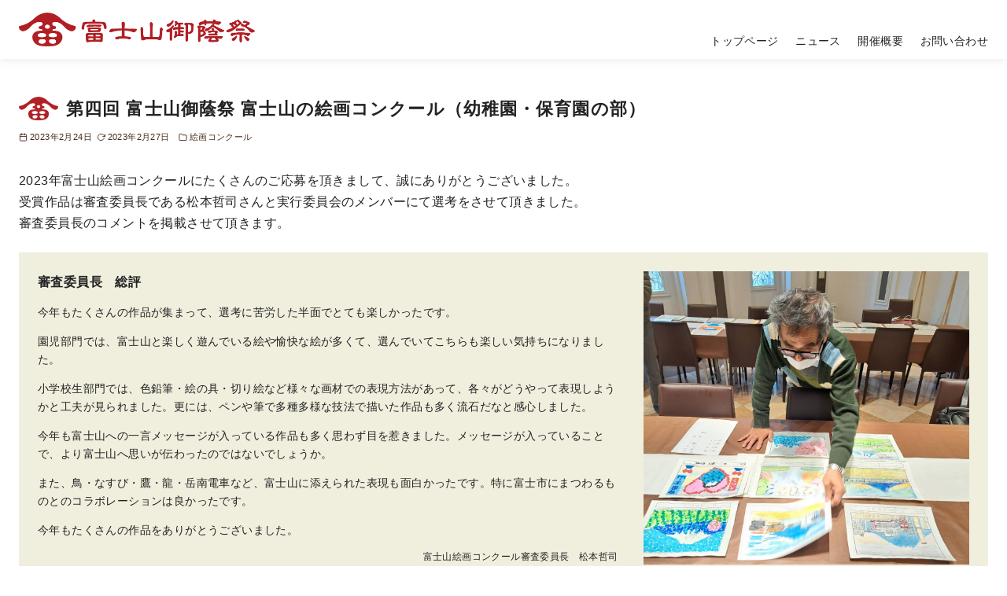

--- FILE ---
content_type: text/html; charset=UTF-8
request_url: https://fujisan-okage-matsuri.com/competition/45621/
body_size: 28670
content:
<!DOCTYPE html>
<html lang="ja">
<head >
	<meta charset="UTF-8">
	<meta name="viewport" content="width=device-width, initial-scale=1.0">
	<meta http-equiv="X-UA-Compatible" content="IE=edge">
	<meta name="format-detection" content="telephone=no"/>
	<title>第四回 富士山御蔭祭 富士山の絵画コンクール（幼稚園・保育園の部） &#8211; 富士山御蔭祭</title>
<meta name='robots' content='max-image-preview:large' />
<link rel='dns-prefetch' href='//www.googletagmanager.com' />
<link rel="alternate" type="application/rss+xml" title="富士山御蔭祭 &raquo; フィード" href="https://fujisan-okage-matsuri.com/feed/" />
<link rel="alternate" type="application/rss+xml" title="富士山御蔭祭 &raquo; コメントフィード" href="https://fujisan-okage-matsuri.com/comments/feed/" />
<style id='wp-img-auto-sizes-contain-inline-css' type='text/css'>
img:is([sizes=auto i],[sizes^="auto," i]){contain-intrinsic-size:3000px 1500px}
/*# sourceURL=wp-img-auto-sizes-contain-inline-css */
</style>
<style id='wp-emoji-styles-inline-css' type='text/css'>

	img.wp-smiley, img.emoji {
		display: inline !important;
		border: none !important;
		box-shadow: none !important;
		height: 1em !important;
		width: 1em !important;
		margin: 0 0.07em !important;
		vertical-align: -0.1em !important;
		background: none !important;
		padding: 0 !important;
	}
/*# sourceURL=wp-emoji-styles-inline-css */
</style>
<style id='wp-block-library-inline-css' type='text/css'>
:root{--wp-block-synced-color:#7a00df;--wp-block-synced-color--rgb:122,0,223;--wp-bound-block-color:var(--wp-block-synced-color);--wp-editor-canvas-background:#ddd;--wp-admin-theme-color:#007cba;--wp-admin-theme-color--rgb:0,124,186;--wp-admin-theme-color-darker-10:#006ba1;--wp-admin-theme-color-darker-10--rgb:0,107,160.5;--wp-admin-theme-color-darker-20:#005a87;--wp-admin-theme-color-darker-20--rgb:0,90,135;--wp-admin-border-width-focus:2px}@media (min-resolution:192dpi){:root{--wp-admin-border-width-focus:1.5px}}.wp-element-button{cursor:pointer}:root .has-very-light-gray-background-color{background-color:#eee}:root .has-very-dark-gray-background-color{background-color:#313131}:root .has-very-light-gray-color{color:#eee}:root .has-very-dark-gray-color{color:#313131}:root .has-vivid-green-cyan-to-vivid-cyan-blue-gradient-background{background:linear-gradient(135deg,#00d084,#0693e3)}:root .has-purple-crush-gradient-background{background:linear-gradient(135deg,#34e2e4,#4721fb 50%,#ab1dfe)}:root .has-hazy-dawn-gradient-background{background:linear-gradient(135deg,#faaca8,#dad0ec)}:root .has-subdued-olive-gradient-background{background:linear-gradient(135deg,#fafae1,#67a671)}:root .has-atomic-cream-gradient-background{background:linear-gradient(135deg,#fdd79a,#004a59)}:root .has-nightshade-gradient-background{background:linear-gradient(135deg,#330968,#31cdcf)}:root .has-midnight-gradient-background{background:linear-gradient(135deg,#020381,#2874fc)}:root{--wp--preset--font-size--normal:16px;--wp--preset--font-size--huge:42px}.has-regular-font-size{font-size:1em}.has-larger-font-size{font-size:2.625em}.has-normal-font-size{font-size:var(--wp--preset--font-size--normal)}.has-huge-font-size{font-size:var(--wp--preset--font-size--huge)}.has-text-align-center{text-align:center}.has-text-align-left{text-align:left}.has-text-align-right{text-align:right}.has-fit-text{white-space:nowrap!important}#end-resizable-editor-section{display:none}.aligncenter{clear:both}.items-justified-left{justify-content:flex-start}.items-justified-center{justify-content:center}.items-justified-right{justify-content:flex-end}.items-justified-space-between{justify-content:space-between}.screen-reader-text{border:0;clip-path:inset(50%);height:1px;margin:-1px;overflow:hidden;padding:0;position:absolute;width:1px;word-wrap:normal!important}.screen-reader-text:focus{background-color:#ddd;clip-path:none;color:#444;display:block;font-size:1em;height:auto;left:5px;line-height:normal;padding:15px 23px 14px;text-decoration:none;top:5px;width:auto;z-index:100000}html :where(.has-border-color){border-style:solid}html :where([style*=border-top-color]){border-top-style:solid}html :where([style*=border-right-color]){border-right-style:solid}html :where([style*=border-bottom-color]){border-bottom-style:solid}html :where([style*=border-left-color]){border-left-style:solid}html :where([style*=border-width]){border-style:solid}html :where([style*=border-top-width]){border-top-style:solid}html :where([style*=border-right-width]){border-right-style:solid}html :where([style*=border-bottom-width]){border-bottom-style:solid}html :where([style*=border-left-width]){border-left-style:solid}html :where(img[class*=wp-image-]){height:auto;max-width:100%}:where(figure){margin:0 0 1em}html :where(.is-position-sticky){--wp-admin--admin-bar--position-offset:var(--wp-admin--admin-bar--height,0px)}@media screen and (max-width:600px){html :where(.is-position-sticky){--wp-admin--admin-bar--position-offset:0px}}

/*# sourceURL=wp-block-library-inline-css */
</style><style id='wp-block-gallery-inline-css' type='text/css'>
.blocks-gallery-grid:not(.has-nested-images),.wp-block-gallery:not(.has-nested-images){display:flex;flex-wrap:wrap;list-style-type:none;margin:0;padding:0}.blocks-gallery-grid:not(.has-nested-images) .blocks-gallery-image,.blocks-gallery-grid:not(.has-nested-images) .blocks-gallery-item,.wp-block-gallery:not(.has-nested-images) .blocks-gallery-image,.wp-block-gallery:not(.has-nested-images) .blocks-gallery-item{display:flex;flex-direction:column;flex-grow:1;justify-content:center;margin:0 1em 1em 0;position:relative;width:calc(50% - 1em)}.blocks-gallery-grid:not(.has-nested-images) .blocks-gallery-image:nth-of-type(2n),.blocks-gallery-grid:not(.has-nested-images) .blocks-gallery-item:nth-of-type(2n),.wp-block-gallery:not(.has-nested-images) .blocks-gallery-image:nth-of-type(2n),.wp-block-gallery:not(.has-nested-images) .blocks-gallery-item:nth-of-type(2n){margin-right:0}.blocks-gallery-grid:not(.has-nested-images) .blocks-gallery-image figure,.blocks-gallery-grid:not(.has-nested-images) .blocks-gallery-item figure,.wp-block-gallery:not(.has-nested-images) .blocks-gallery-image figure,.wp-block-gallery:not(.has-nested-images) .blocks-gallery-item figure{align-items:flex-end;display:flex;height:100%;justify-content:flex-start;margin:0}.blocks-gallery-grid:not(.has-nested-images) .blocks-gallery-image img,.blocks-gallery-grid:not(.has-nested-images) .blocks-gallery-item img,.wp-block-gallery:not(.has-nested-images) .blocks-gallery-image img,.wp-block-gallery:not(.has-nested-images) .blocks-gallery-item img{display:block;height:auto;max-width:100%;width:auto}.blocks-gallery-grid:not(.has-nested-images) .blocks-gallery-image figcaption,.blocks-gallery-grid:not(.has-nested-images) .blocks-gallery-item figcaption,.wp-block-gallery:not(.has-nested-images) .blocks-gallery-image figcaption,.wp-block-gallery:not(.has-nested-images) .blocks-gallery-item figcaption{background:linear-gradient(0deg,#000000b3,#0000004d 70%,#0000);bottom:0;box-sizing:border-box;color:#fff;font-size:.8em;margin:0;max-height:100%;overflow:auto;padding:3em .77em .7em;position:absolute;text-align:center;width:100%;z-index:2}.blocks-gallery-grid:not(.has-nested-images) .blocks-gallery-image figcaption img,.blocks-gallery-grid:not(.has-nested-images) .blocks-gallery-item figcaption img,.wp-block-gallery:not(.has-nested-images) .blocks-gallery-image figcaption img,.wp-block-gallery:not(.has-nested-images) .blocks-gallery-item figcaption img{display:inline}.blocks-gallery-grid:not(.has-nested-images) figcaption,.wp-block-gallery:not(.has-nested-images) figcaption{flex-grow:1}.blocks-gallery-grid:not(.has-nested-images).is-cropped .blocks-gallery-image a,.blocks-gallery-grid:not(.has-nested-images).is-cropped .blocks-gallery-image img,.blocks-gallery-grid:not(.has-nested-images).is-cropped .blocks-gallery-item a,.blocks-gallery-grid:not(.has-nested-images).is-cropped .blocks-gallery-item img,.wp-block-gallery:not(.has-nested-images).is-cropped .blocks-gallery-image a,.wp-block-gallery:not(.has-nested-images).is-cropped .blocks-gallery-image img,.wp-block-gallery:not(.has-nested-images).is-cropped .blocks-gallery-item a,.wp-block-gallery:not(.has-nested-images).is-cropped .blocks-gallery-item img{flex:1;height:100%;object-fit:cover;width:100%}.blocks-gallery-grid:not(.has-nested-images).columns-1 .blocks-gallery-image,.blocks-gallery-grid:not(.has-nested-images).columns-1 .blocks-gallery-item,.wp-block-gallery:not(.has-nested-images).columns-1 .blocks-gallery-image,.wp-block-gallery:not(.has-nested-images).columns-1 .blocks-gallery-item{margin-right:0;width:100%}@media (min-width:600px){.blocks-gallery-grid:not(.has-nested-images).columns-3 .blocks-gallery-image,.blocks-gallery-grid:not(.has-nested-images).columns-3 .blocks-gallery-item,.wp-block-gallery:not(.has-nested-images).columns-3 .blocks-gallery-image,.wp-block-gallery:not(.has-nested-images).columns-3 .blocks-gallery-item{margin-right:1em;width:calc(33.33333% - .66667em)}.blocks-gallery-grid:not(.has-nested-images).columns-4 .blocks-gallery-image,.blocks-gallery-grid:not(.has-nested-images).columns-4 .blocks-gallery-item,.wp-block-gallery:not(.has-nested-images).columns-4 .blocks-gallery-image,.wp-block-gallery:not(.has-nested-images).columns-4 .blocks-gallery-item{margin-right:1em;width:calc(25% - .75em)}.blocks-gallery-grid:not(.has-nested-images).columns-5 .blocks-gallery-image,.blocks-gallery-grid:not(.has-nested-images).columns-5 .blocks-gallery-item,.wp-block-gallery:not(.has-nested-images).columns-5 .blocks-gallery-image,.wp-block-gallery:not(.has-nested-images).columns-5 .blocks-gallery-item{margin-right:1em;width:calc(20% - .8em)}.blocks-gallery-grid:not(.has-nested-images).columns-6 .blocks-gallery-image,.blocks-gallery-grid:not(.has-nested-images).columns-6 .blocks-gallery-item,.wp-block-gallery:not(.has-nested-images).columns-6 .blocks-gallery-image,.wp-block-gallery:not(.has-nested-images).columns-6 .blocks-gallery-item{margin-right:1em;width:calc(16.66667% - .83333em)}.blocks-gallery-grid:not(.has-nested-images).columns-7 .blocks-gallery-image,.blocks-gallery-grid:not(.has-nested-images).columns-7 .blocks-gallery-item,.wp-block-gallery:not(.has-nested-images).columns-7 .blocks-gallery-image,.wp-block-gallery:not(.has-nested-images).columns-7 .blocks-gallery-item{margin-right:1em;width:calc(14.28571% - .85714em)}.blocks-gallery-grid:not(.has-nested-images).columns-8 .blocks-gallery-image,.blocks-gallery-grid:not(.has-nested-images).columns-8 .blocks-gallery-item,.wp-block-gallery:not(.has-nested-images).columns-8 .blocks-gallery-image,.wp-block-gallery:not(.has-nested-images).columns-8 .blocks-gallery-item{margin-right:1em;width:calc(12.5% - .875em)}.blocks-gallery-grid:not(.has-nested-images).columns-1 .blocks-gallery-image:nth-of-type(1n),.blocks-gallery-grid:not(.has-nested-images).columns-1 .blocks-gallery-item:nth-of-type(1n),.blocks-gallery-grid:not(.has-nested-images).columns-2 .blocks-gallery-image:nth-of-type(2n),.blocks-gallery-grid:not(.has-nested-images).columns-2 .blocks-gallery-item:nth-of-type(2n),.blocks-gallery-grid:not(.has-nested-images).columns-3 .blocks-gallery-image:nth-of-type(3n),.blocks-gallery-grid:not(.has-nested-images).columns-3 .blocks-gallery-item:nth-of-type(3n),.blocks-gallery-grid:not(.has-nested-images).columns-4 .blocks-gallery-image:nth-of-type(4n),.blocks-gallery-grid:not(.has-nested-images).columns-4 .blocks-gallery-item:nth-of-type(4n),.blocks-gallery-grid:not(.has-nested-images).columns-5 .blocks-gallery-image:nth-of-type(5n),.blocks-gallery-grid:not(.has-nested-images).columns-5 .blocks-gallery-item:nth-of-type(5n),.blocks-gallery-grid:not(.has-nested-images).columns-6 .blocks-gallery-image:nth-of-type(6n),.blocks-gallery-grid:not(.has-nested-images).columns-6 .blocks-gallery-item:nth-of-type(6n),.blocks-gallery-grid:not(.has-nested-images).columns-7 .blocks-gallery-image:nth-of-type(7n),.blocks-gallery-grid:not(.has-nested-images).columns-7 .blocks-gallery-item:nth-of-type(7n),.blocks-gallery-grid:not(.has-nested-images).columns-8 .blocks-gallery-image:nth-of-type(8n),.blocks-gallery-grid:not(.has-nested-images).columns-8 .blocks-gallery-item:nth-of-type(8n),.wp-block-gallery:not(.has-nested-images).columns-1 .blocks-gallery-image:nth-of-type(1n),.wp-block-gallery:not(.has-nested-images).columns-1 .blocks-gallery-item:nth-of-type(1n),.wp-block-gallery:not(.has-nested-images).columns-2 .blocks-gallery-image:nth-of-type(2n),.wp-block-gallery:not(.has-nested-images).columns-2 .blocks-gallery-item:nth-of-type(2n),.wp-block-gallery:not(.has-nested-images).columns-3 .blocks-gallery-image:nth-of-type(3n),.wp-block-gallery:not(.has-nested-images).columns-3 .blocks-gallery-item:nth-of-type(3n),.wp-block-gallery:not(.has-nested-images).columns-4 .blocks-gallery-image:nth-of-type(4n),.wp-block-gallery:not(.has-nested-images).columns-4 .blocks-gallery-item:nth-of-type(4n),.wp-block-gallery:not(.has-nested-images).columns-5 .blocks-gallery-image:nth-of-type(5n),.wp-block-gallery:not(.has-nested-images).columns-5 .blocks-gallery-item:nth-of-type(5n),.wp-block-gallery:not(.has-nested-images).columns-6 .blocks-gallery-image:nth-of-type(6n),.wp-block-gallery:not(.has-nested-images).columns-6 .blocks-gallery-item:nth-of-type(6n),.wp-block-gallery:not(.has-nested-images).columns-7 .blocks-gallery-image:nth-of-type(7n),.wp-block-gallery:not(.has-nested-images).columns-7 .blocks-gallery-item:nth-of-type(7n),.wp-block-gallery:not(.has-nested-images).columns-8 .blocks-gallery-image:nth-of-type(8n),.wp-block-gallery:not(.has-nested-images).columns-8 .blocks-gallery-item:nth-of-type(8n){margin-right:0}}.blocks-gallery-grid:not(.has-nested-images) .blocks-gallery-image:last-child,.blocks-gallery-grid:not(.has-nested-images) .blocks-gallery-item:last-child,.wp-block-gallery:not(.has-nested-images) .blocks-gallery-image:last-child,.wp-block-gallery:not(.has-nested-images) .blocks-gallery-item:last-child{margin-right:0}.blocks-gallery-grid:not(.has-nested-images).alignleft,.blocks-gallery-grid:not(.has-nested-images).alignright,.wp-block-gallery:not(.has-nested-images).alignleft,.wp-block-gallery:not(.has-nested-images).alignright{max-width:420px;width:100%}.blocks-gallery-grid:not(.has-nested-images).aligncenter .blocks-gallery-item figure,.wp-block-gallery:not(.has-nested-images).aligncenter .blocks-gallery-item figure{justify-content:center}.wp-block-gallery:not(.is-cropped) .blocks-gallery-item{align-self:flex-start}figure.wp-block-gallery.has-nested-images{align-items:normal}.wp-block-gallery.has-nested-images figure.wp-block-image:not(#individual-image){margin:0;width:calc(50% - var(--wp--style--unstable-gallery-gap, 16px)/2)}.wp-block-gallery.has-nested-images figure.wp-block-image{box-sizing:border-box;display:flex;flex-direction:column;flex-grow:1;justify-content:center;max-width:100%;position:relative}.wp-block-gallery.has-nested-images figure.wp-block-image>a,.wp-block-gallery.has-nested-images figure.wp-block-image>div{flex-direction:column;flex-grow:1;margin:0}.wp-block-gallery.has-nested-images figure.wp-block-image img{display:block;height:auto;max-width:100%!important;width:auto}.wp-block-gallery.has-nested-images figure.wp-block-image figcaption,.wp-block-gallery.has-nested-images figure.wp-block-image:has(figcaption):before{bottom:0;left:0;max-height:100%;position:absolute;right:0}.wp-block-gallery.has-nested-images figure.wp-block-image:has(figcaption):before{backdrop-filter:blur(3px);content:"";height:100%;-webkit-mask-image:linear-gradient(0deg,#000 20%,#0000);mask-image:linear-gradient(0deg,#000 20%,#0000);max-height:40%;pointer-events:none}.wp-block-gallery.has-nested-images figure.wp-block-image figcaption{box-sizing:border-box;color:#fff;font-size:13px;margin:0;overflow:auto;padding:1em;text-align:center;text-shadow:0 0 1.5px #000}.wp-block-gallery.has-nested-images figure.wp-block-image figcaption::-webkit-scrollbar{height:12px;width:12px}.wp-block-gallery.has-nested-images figure.wp-block-image figcaption::-webkit-scrollbar-track{background-color:initial}.wp-block-gallery.has-nested-images figure.wp-block-image figcaption::-webkit-scrollbar-thumb{background-clip:padding-box;background-color:initial;border:3px solid #0000;border-radius:8px}.wp-block-gallery.has-nested-images figure.wp-block-image figcaption:focus-within::-webkit-scrollbar-thumb,.wp-block-gallery.has-nested-images figure.wp-block-image figcaption:focus::-webkit-scrollbar-thumb,.wp-block-gallery.has-nested-images figure.wp-block-image figcaption:hover::-webkit-scrollbar-thumb{background-color:#fffc}.wp-block-gallery.has-nested-images figure.wp-block-image figcaption{scrollbar-color:#0000 #0000;scrollbar-gutter:stable both-edges;scrollbar-width:thin}.wp-block-gallery.has-nested-images figure.wp-block-image figcaption:focus,.wp-block-gallery.has-nested-images figure.wp-block-image figcaption:focus-within,.wp-block-gallery.has-nested-images figure.wp-block-image figcaption:hover{scrollbar-color:#fffc #0000}.wp-block-gallery.has-nested-images figure.wp-block-image figcaption{will-change:transform}@media (hover:none){.wp-block-gallery.has-nested-images figure.wp-block-image figcaption{scrollbar-color:#fffc #0000}}.wp-block-gallery.has-nested-images figure.wp-block-image figcaption{background:linear-gradient(0deg,#0006,#0000)}.wp-block-gallery.has-nested-images figure.wp-block-image figcaption img{display:inline}.wp-block-gallery.has-nested-images figure.wp-block-image figcaption a{color:inherit}.wp-block-gallery.has-nested-images figure.wp-block-image.has-custom-border img{box-sizing:border-box}.wp-block-gallery.has-nested-images figure.wp-block-image.has-custom-border>a,.wp-block-gallery.has-nested-images figure.wp-block-image.has-custom-border>div,.wp-block-gallery.has-nested-images figure.wp-block-image.is-style-rounded>a,.wp-block-gallery.has-nested-images figure.wp-block-image.is-style-rounded>div{flex:1 1 auto}.wp-block-gallery.has-nested-images figure.wp-block-image.has-custom-border figcaption,.wp-block-gallery.has-nested-images figure.wp-block-image.is-style-rounded figcaption{background:none;color:inherit;flex:initial;margin:0;padding:10px 10px 9px;position:relative;text-shadow:none}.wp-block-gallery.has-nested-images figure.wp-block-image.has-custom-border:before,.wp-block-gallery.has-nested-images figure.wp-block-image.is-style-rounded:before{content:none}.wp-block-gallery.has-nested-images figcaption{flex-basis:100%;flex-grow:1;text-align:center}.wp-block-gallery.has-nested-images:not(.is-cropped) figure.wp-block-image:not(#individual-image){margin-bottom:auto;margin-top:0}.wp-block-gallery.has-nested-images.is-cropped figure.wp-block-image:not(#individual-image){align-self:inherit}.wp-block-gallery.has-nested-images.is-cropped figure.wp-block-image:not(#individual-image)>a,.wp-block-gallery.has-nested-images.is-cropped figure.wp-block-image:not(#individual-image)>div:not(.components-drop-zone){display:flex}.wp-block-gallery.has-nested-images.is-cropped figure.wp-block-image:not(#individual-image) a,.wp-block-gallery.has-nested-images.is-cropped figure.wp-block-image:not(#individual-image) img{flex:1 0 0%;height:100%;object-fit:cover;width:100%}.wp-block-gallery.has-nested-images.columns-1 figure.wp-block-image:not(#individual-image){width:100%}@media (min-width:600px){.wp-block-gallery.has-nested-images.columns-3 figure.wp-block-image:not(#individual-image){width:calc(33.33333% - var(--wp--style--unstable-gallery-gap, 16px)*.66667)}.wp-block-gallery.has-nested-images.columns-4 figure.wp-block-image:not(#individual-image){width:calc(25% - var(--wp--style--unstable-gallery-gap, 16px)*.75)}.wp-block-gallery.has-nested-images.columns-5 figure.wp-block-image:not(#individual-image){width:calc(20% - var(--wp--style--unstable-gallery-gap, 16px)*.8)}.wp-block-gallery.has-nested-images.columns-6 figure.wp-block-image:not(#individual-image){width:calc(16.66667% - var(--wp--style--unstable-gallery-gap, 16px)*.83333)}.wp-block-gallery.has-nested-images.columns-7 figure.wp-block-image:not(#individual-image){width:calc(14.28571% - var(--wp--style--unstable-gallery-gap, 16px)*.85714)}.wp-block-gallery.has-nested-images.columns-8 figure.wp-block-image:not(#individual-image){width:calc(12.5% - var(--wp--style--unstable-gallery-gap, 16px)*.875)}.wp-block-gallery.has-nested-images.columns-default figure.wp-block-image:not(#individual-image){width:calc(33.33% - var(--wp--style--unstable-gallery-gap, 16px)*.66667)}.wp-block-gallery.has-nested-images.columns-default figure.wp-block-image:not(#individual-image):first-child:nth-last-child(2),.wp-block-gallery.has-nested-images.columns-default figure.wp-block-image:not(#individual-image):first-child:nth-last-child(2)~figure.wp-block-image:not(#individual-image){width:calc(50% - var(--wp--style--unstable-gallery-gap, 16px)*.5)}.wp-block-gallery.has-nested-images.columns-default figure.wp-block-image:not(#individual-image):first-child:last-child{width:100%}}.wp-block-gallery.has-nested-images.alignleft,.wp-block-gallery.has-nested-images.alignright{max-width:420px;width:100%}.wp-block-gallery.has-nested-images.aligncenter{justify-content:center}
/*# sourceURL=https://fujisan-okage-matsuri.com/wp-includes/blocks/gallery/style.min.css */
</style>
<style id='wp-block-gallery-theme-inline-css' type='text/css'>
.blocks-gallery-caption{color:#555;font-size:13px;text-align:center}.is-dark-theme .blocks-gallery-caption{color:#ffffffa6}
/*# sourceURL=https://fujisan-okage-matsuri.com/wp-includes/blocks/gallery/theme.min.css */
</style>
<style id='wp-block-image-inline-css' type='text/css'>
.wp-block-image>a,.wp-block-image>figure>a{display:inline-block}.wp-block-image img{box-sizing:border-box;height:auto;max-width:100%;vertical-align:bottom}@media not (prefers-reduced-motion){.wp-block-image img.hide{visibility:hidden}.wp-block-image img.show{animation:show-content-image .4s}}.wp-block-image[style*=border-radius] img,.wp-block-image[style*=border-radius]>a{border-radius:inherit}.wp-block-image.has-custom-border img{box-sizing:border-box}.wp-block-image.aligncenter{text-align:center}.wp-block-image.alignfull>a,.wp-block-image.alignwide>a{width:100%}.wp-block-image.alignfull img,.wp-block-image.alignwide img{height:auto;width:100%}.wp-block-image .aligncenter,.wp-block-image .alignleft,.wp-block-image .alignright,.wp-block-image.aligncenter,.wp-block-image.alignleft,.wp-block-image.alignright{display:table}.wp-block-image .aligncenter>figcaption,.wp-block-image .alignleft>figcaption,.wp-block-image .alignright>figcaption,.wp-block-image.aligncenter>figcaption,.wp-block-image.alignleft>figcaption,.wp-block-image.alignright>figcaption{caption-side:bottom;display:table-caption}.wp-block-image .alignleft{float:left;margin:.5em 1em .5em 0}.wp-block-image .alignright{float:right;margin:.5em 0 .5em 1em}.wp-block-image .aligncenter{margin-left:auto;margin-right:auto}.wp-block-image :where(figcaption){margin-bottom:1em;margin-top:.5em}.wp-block-image.is-style-circle-mask img{border-radius:9999px}@supports ((-webkit-mask-image:none) or (mask-image:none)) or (-webkit-mask-image:none){.wp-block-image.is-style-circle-mask img{border-radius:0;-webkit-mask-image:url('data:image/svg+xml;utf8,<svg viewBox="0 0 100 100" xmlns="http://www.w3.org/2000/svg"><circle cx="50" cy="50" r="50"/></svg>');mask-image:url('data:image/svg+xml;utf8,<svg viewBox="0 0 100 100" xmlns="http://www.w3.org/2000/svg"><circle cx="50" cy="50" r="50"/></svg>');mask-mode:alpha;-webkit-mask-position:center;mask-position:center;-webkit-mask-repeat:no-repeat;mask-repeat:no-repeat;-webkit-mask-size:contain;mask-size:contain}}:root :where(.wp-block-image.is-style-rounded img,.wp-block-image .is-style-rounded img){border-radius:9999px}.wp-block-image figure{margin:0}.wp-lightbox-container{display:flex;flex-direction:column;position:relative}.wp-lightbox-container img{cursor:zoom-in}.wp-lightbox-container img:hover+button{opacity:1}.wp-lightbox-container button{align-items:center;backdrop-filter:blur(16px) saturate(180%);background-color:#5a5a5a40;border:none;border-radius:4px;cursor:zoom-in;display:flex;height:20px;justify-content:center;opacity:0;padding:0;position:absolute;right:16px;text-align:center;top:16px;width:20px;z-index:100}@media not (prefers-reduced-motion){.wp-lightbox-container button{transition:opacity .2s ease}}.wp-lightbox-container button:focus-visible{outline:3px auto #5a5a5a40;outline:3px auto -webkit-focus-ring-color;outline-offset:3px}.wp-lightbox-container button:hover{cursor:pointer;opacity:1}.wp-lightbox-container button:focus{opacity:1}.wp-lightbox-container button:focus,.wp-lightbox-container button:hover,.wp-lightbox-container button:not(:hover):not(:active):not(.has-background){background-color:#5a5a5a40;border:none}.wp-lightbox-overlay{box-sizing:border-box;cursor:zoom-out;height:100vh;left:0;overflow:hidden;position:fixed;top:0;visibility:hidden;width:100%;z-index:100000}.wp-lightbox-overlay .close-button{align-items:center;cursor:pointer;display:flex;justify-content:center;min-height:40px;min-width:40px;padding:0;position:absolute;right:calc(env(safe-area-inset-right) + 16px);top:calc(env(safe-area-inset-top) + 16px);z-index:5000000}.wp-lightbox-overlay .close-button:focus,.wp-lightbox-overlay .close-button:hover,.wp-lightbox-overlay .close-button:not(:hover):not(:active):not(.has-background){background:none;border:none}.wp-lightbox-overlay .lightbox-image-container{height:var(--wp--lightbox-container-height);left:50%;overflow:hidden;position:absolute;top:50%;transform:translate(-50%,-50%);transform-origin:top left;width:var(--wp--lightbox-container-width);z-index:9999999999}.wp-lightbox-overlay .wp-block-image{align-items:center;box-sizing:border-box;display:flex;height:100%;justify-content:center;margin:0;position:relative;transform-origin:0 0;width:100%;z-index:3000000}.wp-lightbox-overlay .wp-block-image img{height:var(--wp--lightbox-image-height);min-height:var(--wp--lightbox-image-height);min-width:var(--wp--lightbox-image-width);width:var(--wp--lightbox-image-width)}.wp-lightbox-overlay .wp-block-image figcaption{display:none}.wp-lightbox-overlay button{background:none;border:none}.wp-lightbox-overlay .scrim{background-color:#fff;height:100%;opacity:.9;position:absolute;width:100%;z-index:2000000}.wp-lightbox-overlay.active{visibility:visible}@media not (prefers-reduced-motion){.wp-lightbox-overlay.active{animation:turn-on-visibility .25s both}.wp-lightbox-overlay.active img{animation:turn-on-visibility .35s both}.wp-lightbox-overlay.show-closing-animation:not(.active){animation:turn-off-visibility .35s both}.wp-lightbox-overlay.show-closing-animation:not(.active) img{animation:turn-off-visibility .25s both}.wp-lightbox-overlay.zoom.active{animation:none;opacity:1;visibility:visible}.wp-lightbox-overlay.zoom.active .lightbox-image-container{animation:lightbox-zoom-in .4s}.wp-lightbox-overlay.zoom.active .lightbox-image-container img{animation:none}.wp-lightbox-overlay.zoom.active .scrim{animation:turn-on-visibility .4s forwards}.wp-lightbox-overlay.zoom.show-closing-animation:not(.active){animation:none}.wp-lightbox-overlay.zoom.show-closing-animation:not(.active) .lightbox-image-container{animation:lightbox-zoom-out .4s}.wp-lightbox-overlay.zoom.show-closing-animation:not(.active) .lightbox-image-container img{animation:none}.wp-lightbox-overlay.zoom.show-closing-animation:not(.active) .scrim{animation:turn-off-visibility .4s forwards}}@keyframes show-content-image{0%{visibility:hidden}99%{visibility:hidden}to{visibility:visible}}@keyframes turn-on-visibility{0%{opacity:0}to{opacity:1}}@keyframes turn-off-visibility{0%{opacity:1;visibility:visible}99%{opacity:0;visibility:visible}to{opacity:0;visibility:hidden}}@keyframes lightbox-zoom-in{0%{transform:translate(calc((-100vw + var(--wp--lightbox-scrollbar-width))/2 + var(--wp--lightbox-initial-left-position)),calc(-50vh + var(--wp--lightbox-initial-top-position))) scale(var(--wp--lightbox-scale))}to{transform:translate(-50%,-50%) scale(1)}}@keyframes lightbox-zoom-out{0%{transform:translate(-50%,-50%) scale(1);visibility:visible}99%{visibility:visible}to{transform:translate(calc((-100vw + var(--wp--lightbox-scrollbar-width))/2 + var(--wp--lightbox-initial-left-position)),calc(-50vh + var(--wp--lightbox-initial-top-position))) scale(var(--wp--lightbox-scale));visibility:hidden}}
/*# sourceURL=https://fujisan-okage-matsuri.com/wp-includes/blocks/image/style.min.css */
</style>
<style id='wp-block-image-theme-inline-css' type='text/css'>
:root :where(.wp-block-image figcaption){color:#555;font-size:13px;text-align:center}.is-dark-theme :root :where(.wp-block-image figcaption){color:#ffffffa6}.wp-block-image{margin:0 0 1em}
/*# sourceURL=https://fujisan-okage-matsuri.com/wp-includes/blocks/image/theme.min.css */
</style>
<style id='wp-block-media-text-inline-css' type='text/css'>
.wp-block-media-text{box-sizing:border-box;
  /*!rtl:begin:ignore*/direction:ltr;
  /*!rtl:end:ignore*/display:grid;grid-template-columns:50% 1fr;grid-template-rows:auto}.wp-block-media-text.has-media-on-the-right{grid-template-columns:1fr 50%}.wp-block-media-text.is-vertically-aligned-top>.wp-block-media-text__content,.wp-block-media-text.is-vertically-aligned-top>.wp-block-media-text__media{align-self:start}.wp-block-media-text.is-vertically-aligned-center>.wp-block-media-text__content,.wp-block-media-text.is-vertically-aligned-center>.wp-block-media-text__media,.wp-block-media-text>.wp-block-media-text__content,.wp-block-media-text>.wp-block-media-text__media{align-self:center}.wp-block-media-text.is-vertically-aligned-bottom>.wp-block-media-text__content,.wp-block-media-text.is-vertically-aligned-bottom>.wp-block-media-text__media{align-self:end}.wp-block-media-text>.wp-block-media-text__media{
  /*!rtl:begin:ignore*/grid-column:1;grid-row:1;
  /*!rtl:end:ignore*/margin:0}.wp-block-media-text>.wp-block-media-text__content{direction:ltr;
  /*!rtl:begin:ignore*/grid-column:2;grid-row:1;
  /*!rtl:end:ignore*/padding:0 8%;word-break:break-word}.wp-block-media-text.has-media-on-the-right>.wp-block-media-text__media{
  /*!rtl:begin:ignore*/grid-column:2;grid-row:1
  /*!rtl:end:ignore*/}.wp-block-media-text.has-media-on-the-right>.wp-block-media-text__content{
  /*!rtl:begin:ignore*/grid-column:1;grid-row:1
  /*!rtl:end:ignore*/}.wp-block-media-text__media a{display:block}.wp-block-media-text__media img,.wp-block-media-text__media video{height:auto;max-width:unset;vertical-align:middle;width:100%}.wp-block-media-text.is-image-fill>.wp-block-media-text__media{background-size:cover;height:100%;min-height:250px}.wp-block-media-text.is-image-fill>.wp-block-media-text__media>a{display:block;height:100%}.wp-block-media-text.is-image-fill>.wp-block-media-text__media img{height:1px;margin:-1px;overflow:hidden;padding:0;position:absolute;width:1px;clip:rect(0,0,0,0);border:0}.wp-block-media-text.is-image-fill-element>.wp-block-media-text__media{height:100%;min-height:250px}.wp-block-media-text.is-image-fill-element>.wp-block-media-text__media>a{display:block;height:100%}.wp-block-media-text.is-image-fill-element>.wp-block-media-text__media img{height:100%;object-fit:cover;width:100%}@media (max-width:600px){.wp-block-media-text.is-stacked-on-mobile{grid-template-columns:100%!important}.wp-block-media-text.is-stacked-on-mobile>.wp-block-media-text__media{grid-column:1;grid-row:1}.wp-block-media-text.is-stacked-on-mobile>.wp-block-media-text__content{grid-column:1;grid-row:2}}
/*# sourceURL=https://fujisan-okage-matsuri.com/wp-includes/blocks/media-text/style.min.css */
</style>
<style id='wp-block-group-inline-css' type='text/css'>
.wp-block-group{box-sizing:border-box}:where(.wp-block-group.wp-block-group-is-layout-constrained){position:relative}
/*# sourceURL=https://fujisan-okage-matsuri.com/wp-includes/blocks/group/style.min.css */
</style>
<style id='wp-block-group-theme-inline-css' type='text/css'>
:where(.wp-block-group.has-background){padding:1.25em 2.375em}
/*# sourceURL=https://fujisan-okage-matsuri.com/wp-includes/blocks/group/theme.min.css */
</style>
<style id='wp-block-paragraph-inline-css' type='text/css'>
.is-small-text{font-size:.875em}.is-regular-text{font-size:1em}.is-large-text{font-size:2.25em}.is-larger-text{font-size:3em}.has-drop-cap:not(:focus):first-letter{float:left;font-size:8.4em;font-style:normal;font-weight:100;line-height:.68;margin:.05em .1em 0 0;text-transform:uppercase}body.rtl .has-drop-cap:not(:focus):first-letter{float:none;margin-left:.1em}p.has-drop-cap.has-background{overflow:hidden}:root :where(p.has-background){padding:1.25em 2.375em}:where(p.has-text-color:not(.has-link-color)) a{color:inherit}p.has-text-align-left[style*="writing-mode:vertical-lr"],p.has-text-align-right[style*="writing-mode:vertical-rl"]{rotate:180deg}
/*# sourceURL=https://fujisan-okage-matsuri.com/wp-includes/blocks/paragraph/style.min.css */
</style>
<style id='wp-block-separator-inline-css' type='text/css'>
@charset "UTF-8";.wp-block-separator{border:none;border-top:2px solid}:root :where(.wp-block-separator.is-style-dots){height:auto;line-height:1;text-align:center}:root :where(.wp-block-separator.is-style-dots):before{color:currentColor;content:"···";font-family:serif;font-size:1.5em;letter-spacing:2em;padding-left:2em}.wp-block-separator.is-style-dots{background:none!important;border:none!important}
/*# sourceURL=https://fujisan-okage-matsuri.com/wp-includes/blocks/separator/style.min.css */
</style>
<style id='wp-block-separator-theme-inline-css' type='text/css'>
.wp-block-separator.has-css-opacity{opacity:.4}.wp-block-separator{border:none;border-bottom:2px solid;margin-left:auto;margin-right:auto}.wp-block-separator.has-alpha-channel-opacity{opacity:1}.wp-block-separator:not(.is-style-wide):not(.is-style-dots){width:100px}.wp-block-separator.has-background:not(.is-style-dots){border-bottom:none;height:1px}.wp-block-separator.has-background:not(.is-style-wide):not(.is-style-dots){height:2px}
/*# sourceURL=https://fujisan-okage-matsuri.com/wp-includes/blocks/separator/theme.min.css */
</style>
<style id='wp-block-spacer-inline-css' type='text/css'>
.wp-block-spacer{clear:both}
/*# sourceURL=https://fujisan-okage-matsuri.com/wp-includes/blocks/spacer/style.min.css */
</style>
<style id='ystdb-heading-style-inline-css' type='text/css'>
.ystdb-heading{position:relative}@media(max-width:599px){.ystdb-heading.ys-is-font-responsive .ystdb-heading__text{font-size:var(--ys-font-mobile)}}@media(min-width:600px)and (max-width:1024px){.ystdb-heading.ys-is-font-responsive .ystdb-heading__text{font-size:var(--ys-font-tablet)}}@media(min-width:1025px){.ystdb-heading.ys-is-font-responsive .ystdb-heading__text{font-size:var(--ys-font-desktop)}}.ystdb-heading .ystdb-heading__text.is-clear-style:not([class*=is-style-ystdtb]){position:relative;margin:0;padding:0;border:0;background:none;box-shadow:none;font-weight:400}.ystdb-heading .ystdb-heading__text.is-clear-style:not([class*=is-style-ystdtb]):after,.ystdb-heading .ystdb-heading__text.is-clear-style:not([class*=is-style-ystdtb]):before{display:none}.ystdb-heading .ystdb-heading__text.is-clear-style:not([class*=is-style-ystdtb]):not(.has-text-color){color:inherit}.ystdb-heading__container p{margin:0}.ystdb-heading__subtext{display:block;line-height:1.2}.ystdb-heading__subtext:before{content:attr(data-text);speak:none}.ystdb-heading__subtext:not(.has-font-size){font-size:14px}.ystdb-heading__subtext:not(.has-color){color:var(--font-gray)}@media(max-width:599px){.ystdb-heading__subtext.ys-is-font-responsive{font-size:var(--ys-font-mobile)}}@media(min-width:600px)and (max-width:1024px){.ystdb-heading__subtext.ys-is-font-responsive{font-size:var(--ys-font-tablet)}}@media(min-width:1025px){.ystdb-heading__subtext.ys-is-font-responsive{font-size:var(--ys-font-desktop)}}.has-text-color .ystdb-heading__subtext:not(.has-color){color:currentcolor}.ystdb-heading__line{display:block}.has-text-align-left .ystdb-heading__line{margin-right:auto}.has-text-align-center .ystdb-heading__line{margin-right:auto;margin-left:auto}.has-text-align-right .ystdb-heading__line{margin-left:auto}.ystdb-heading__line+.ystdb-heading__text{margin-top:0}:where(body:not(.ystandard)) .ystdb-heading__subtext:not(.has-color){color:var(--ystdb--text-color--gray,#757575)}

/*# sourceURL=https://fujisan-okage-matsuri.com/wp-content/plugins/ystandard-blocks/build/blocks/heading/style-index.css */
</style>
<style id='global-styles-inline-css' type='text/css'>
:root{--wp--preset--aspect-ratio--square: 1;--wp--preset--aspect-ratio--4-3: 4/3;--wp--preset--aspect-ratio--3-4: 3/4;--wp--preset--aspect-ratio--3-2: 3/2;--wp--preset--aspect-ratio--2-3: 2/3;--wp--preset--aspect-ratio--16-9: 16/9;--wp--preset--aspect-ratio--9-16: 9/16;--wp--preset--color--black: #000000;--wp--preset--color--cyan-bluish-gray: #abb8c3;--wp--preset--color--white: #ffffff;--wp--preset--color--pale-pink: #f78da7;--wp--preset--color--vivid-red: #cf2e2e;--wp--preset--color--luminous-vivid-orange: #ff6900;--wp--preset--color--luminous-vivid-amber: #fcb900;--wp--preset--color--light-green-cyan: #7bdcb5;--wp--preset--color--vivid-green-cyan: #00d084;--wp--preset--color--pale-cyan-blue: #8ed1fc;--wp--preset--color--vivid-cyan-blue: #0693e3;--wp--preset--color--vivid-purple: #9b51e0;--wp--preset--color--ys-blue: #07689f;--wp--preset--color--ys-light-blue: #ceecfd;--wp--preset--color--ys-red: #ae3b43;--wp--preset--color--ys-light-red: #f2d9db;--wp--preset--color--ys-green: #007660;--wp--preset--color--ys-light-green: #c8eae4;--wp--preset--color--ys-yellow: #e29e21;--wp--preset--color--ys-light-yellow: #ffedcc;--wp--preset--color--ys-orange: #dc760a;--wp--preset--color--ys-light-orange: #fdebd8;--wp--preset--color--ys-purple: #711593;--wp--preset--color--ys-light-purple: #f6e3fd;--wp--preset--color--ys-gray: #656565;--wp--preset--color--ys-light-gray: #f1f1f3;--wp--preset--color--ys-black: #222222;--wp--preset--color--ys-white: #ffffff;--wp--preset--gradient--vivid-cyan-blue-to-vivid-purple: linear-gradient(135deg,rgb(6,147,227) 0%,rgb(155,81,224) 100%);--wp--preset--gradient--light-green-cyan-to-vivid-green-cyan: linear-gradient(135deg,rgb(122,220,180) 0%,rgb(0,208,130) 100%);--wp--preset--gradient--luminous-vivid-amber-to-luminous-vivid-orange: linear-gradient(135deg,rgb(252,185,0) 0%,rgb(255,105,0) 100%);--wp--preset--gradient--luminous-vivid-orange-to-vivid-red: linear-gradient(135deg,rgb(255,105,0) 0%,rgb(207,46,46) 100%);--wp--preset--gradient--very-light-gray-to-cyan-bluish-gray: linear-gradient(135deg,rgb(238,238,238) 0%,rgb(169,184,195) 100%);--wp--preset--gradient--cool-to-warm-spectrum: linear-gradient(135deg,rgb(74,234,220) 0%,rgb(151,120,209) 20%,rgb(207,42,186) 40%,rgb(238,44,130) 60%,rgb(251,105,98) 80%,rgb(254,248,76) 100%);--wp--preset--gradient--blush-light-purple: linear-gradient(135deg,rgb(255,206,236) 0%,rgb(152,150,240) 100%);--wp--preset--gradient--blush-bordeaux: linear-gradient(135deg,rgb(254,205,165) 0%,rgb(254,45,45) 50%,rgb(107,0,62) 100%);--wp--preset--gradient--luminous-dusk: linear-gradient(135deg,rgb(255,203,112) 0%,rgb(199,81,192) 50%,rgb(65,88,208) 100%);--wp--preset--gradient--pale-ocean: linear-gradient(135deg,rgb(255,245,203) 0%,rgb(182,227,212) 50%,rgb(51,167,181) 100%);--wp--preset--gradient--electric-grass: linear-gradient(135deg,rgb(202,248,128) 0%,rgb(113,206,126) 100%);--wp--preset--gradient--midnight: linear-gradient(135deg,rgb(2,3,129) 0%,rgb(40,116,252) 100%);--wp--preset--font-size--small: 14px;--wp--preset--font-size--medium: 18px;--wp--preset--font-size--large: 20px;--wp--preset--font-size--x-large: 22px;--wp--preset--font-size--x-small: 12px;--wp--preset--font-size--normal: 16px;--wp--preset--font-size--xx-large: 26px;--wp--preset--spacing--20: 0.44rem;--wp--preset--spacing--30: 0.67rem;--wp--preset--spacing--40: 1rem;--wp--preset--spacing--50: 1.5rem;--wp--preset--spacing--60: 2.25rem;--wp--preset--spacing--70: 3.38rem;--wp--preset--spacing--80: 5.06rem;--wp--preset--shadow--natural: 6px 6px 9px rgba(0, 0, 0, 0.2);--wp--preset--shadow--deep: 12px 12px 50px rgba(0, 0, 0, 0.4);--wp--preset--shadow--sharp: 6px 6px 0px rgba(0, 0, 0, 0.2);--wp--preset--shadow--outlined: 6px 6px 0px -3px rgb(255, 255, 255), 6px 6px rgb(0, 0, 0);--wp--preset--shadow--crisp: 6px 6px 0px rgb(0, 0, 0);}:root :where(.is-layout-flow) > :first-child{margin-block-start: 0;}:root :where(.is-layout-flow) > :last-child{margin-block-end: 0;}:root :where(.is-layout-flow) > *{margin-block-start: 24px;margin-block-end: 0;}:root :where(.is-layout-constrained) > :first-child{margin-block-start: 0;}:root :where(.is-layout-constrained) > :last-child{margin-block-end: 0;}:root :where(.is-layout-constrained) > *{margin-block-start: 24px;margin-block-end: 0;}:root :where(.is-layout-flex){gap: 24px;}:root :where(.is-layout-grid){gap: 24px;}body .is-layout-flex{display: flex;}.is-layout-flex{flex-wrap: wrap;align-items: center;}.is-layout-flex > :is(*, div){margin: 0;}body .is-layout-grid{display: grid;}.is-layout-grid > :is(*, div){margin: 0;}.has-black-color{color: var(--wp--preset--color--black) !important;}.has-cyan-bluish-gray-color{color: var(--wp--preset--color--cyan-bluish-gray) !important;}.has-white-color{color: var(--wp--preset--color--white) !important;}.has-pale-pink-color{color: var(--wp--preset--color--pale-pink) !important;}.has-vivid-red-color{color: var(--wp--preset--color--vivid-red) !important;}.has-luminous-vivid-orange-color{color: var(--wp--preset--color--luminous-vivid-orange) !important;}.has-luminous-vivid-amber-color{color: var(--wp--preset--color--luminous-vivid-amber) !important;}.has-light-green-cyan-color{color: var(--wp--preset--color--light-green-cyan) !important;}.has-vivid-green-cyan-color{color: var(--wp--preset--color--vivid-green-cyan) !important;}.has-pale-cyan-blue-color{color: var(--wp--preset--color--pale-cyan-blue) !important;}.has-vivid-cyan-blue-color{color: var(--wp--preset--color--vivid-cyan-blue) !important;}.has-vivid-purple-color{color: var(--wp--preset--color--vivid-purple) !important;}.has-ys-blue-color{color: var(--wp--preset--color--ys-blue) !important;}.has-ys-light-blue-color{color: var(--wp--preset--color--ys-light-blue) !important;}.has-ys-red-color{color: var(--wp--preset--color--ys-red) !important;}.has-ys-light-red-color{color: var(--wp--preset--color--ys-light-red) !important;}.has-ys-green-color{color: var(--wp--preset--color--ys-green) !important;}.has-ys-light-green-color{color: var(--wp--preset--color--ys-light-green) !important;}.has-ys-yellow-color{color: var(--wp--preset--color--ys-yellow) !important;}.has-ys-light-yellow-color{color: var(--wp--preset--color--ys-light-yellow) !important;}.has-ys-orange-color{color: var(--wp--preset--color--ys-orange) !important;}.has-ys-light-orange-color{color: var(--wp--preset--color--ys-light-orange) !important;}.has-ys-purple-color{color: var(--wp--preset--color--ys-purple) !important;}.has-ys-light-purple-color{color: var(--wp--preset--color--ys-light-purple) !important;}.has-ys-gray-color{color: var(--wp--preset--color--ys-gray) !important;}.has-ys-light-gray-color{color: var(--wp--preset--color--ys-light-gray) !important;}.has-ys-black-color{color: var(--wp--preset--color--ys-black) !important;}.has-ys-white-color{color: var(--wp--preset--color--ys-white) !important;}.has-black-background-color{background-color: var(--wp--preset--color--black) !important;}.has-cyan-bluish-gray-background-color{background-color: var(--wp--preset--color--cyan-bluish-gray) !important;}.has-white-background-color{background-color: var(--wp--preset--color--white) !important;}.has-pale-pink-background-color{background-color: var(--wp--preset--color--pale-pink) !important;}.has-vivid-red-background-color{background-color: var(--wp--preset--color--vivid-red) !important;}.has-luminous-vivid-orange-background-color{background-color: var(--wp--preset--color--luminous-vivid-orange) !important;}.has-luminous-vivid-amber-background-color{background-color: var(--wp--preset--color--luminous-vivid-amber) !important;}.has-light-green-cyan-background-color{background-color: var(--wp--preset--color--light-green-cyan) !important;}.has-vivid-green-cyan-background-color{background-color: var(--wp--preset--color--vivid-green-cyan) !important;}.has-pale-cyan-blue-background-color{background-color: var(--wp--preset--color--pale-cyan-blue) !important;}.has-vivid-cyan-blue-background-color{background-color: var(--wp--preset--color--vivid-cyan-blue) !important;}.has-vivid-purple-background-color{background-color: var(--wp--preset--color--vivid-purple) !important;}.has-ys-blue-background-color{background-color: var(--wp--preset--color--ys-blue) !important;}.has-ys-light-blue-background-color{background-color: var(--wp--preset--color--ys-light-blue) !important;}.has-ys-red-background-color{background-color: var(--wp--preset--color--ys-red) !important;}.has-ys-light-red-background-color{background-color: var(--wp--preset--color--ys-light-red) !important;}.has-ys-green-background-color{background-color: var(--wp--preset--color--ys-green) !important;}.has-ys-light-green-background-color{background-color: var(--wp--preset--color--ys-light-green) !important;}.has-ys-yellow-background-color{background-color: var(--wp--preset--color--ys-yellow) !important;}.has-ys-light-yellow-background-color{background-color: var(--wp--preset--color--ys-light-yellow) !important;}.has-ys-orange-background-color{background-color: var(--wp--preset--color--ys-orange) !important;}.has-ys-light-orange-background-color{background-color: var(--wp--preset--color--ys-light-orange) !important;}.has-ys-purple-background-color{background-color: var(--wp--preset--color--ys-purple) !important;}.has-ys-light-purple-background-color{background-color: var(--wp--preset--color--ys-light-purple) !important;}.has-ys-gray-background-color{background-color: var(--wp--preset--color--ys-gray) !important;}.has-ys-light-gray-background-color{background-color: var(--wp--preset--color--ys-light-gray) !important;}.has-ys-black-background-color{background-color: var(--wp--preset--color--ys-black) !important;}.has-ys-white-background-color{background-color: var(--wp--preset--color--ys-white) !important;}.has-black-border-color{border-color: var(--wp--preset--color--black) !important;}.has-cyan-bluish-gray-border-color{border-color: var(--wp--preset--color--cyan-bluish-gray) !important;}.has-white-border-color{border-color: var(--wp--preset--color--white) !important;}.has-pale-pink-border-color{border-color: var(--wp--preset--color--pale-pink) !important;}.has-vivid-red-border-color{border-color: var(--wp--preset--color--vivid-red) !important;}.has-luminous-vivid-orange-border-color{border-color: var(--wp--preset--color--luminous-vivid-orange) !important;}.has-luminous-vivid-amber-border-color{border-color: var(--wp--preset--color--luminous-vivid-amber) !important;}.has-light-green-cyan-border-color{border-color: var(--wp--preset--color--light-green-cyan) !important;}.has-vivid-green-cyan-border-color{border-color: var(--wp--preset--color--vivid-green-cyan) !important;}.has-pale-cyan-blue-border-color{border-color: var(--wp--preset--color--pale-cyan-blue) !important;}.has-vivid-cyan-blue-border-color{border-color: var(--wp--preset--color--vivid-cyan-blue) !important;}.has-vivid-purple-border-color{border-color: var(--wp--preset--color--vivid-purple) !important;}.has-ys-blue-border-color{border-color: var(--wp--preset--color--ys-blue) !important;}.has-ys-light-blue-border-color{border-color: var(--wp--preset--color--ys-light-blue) !important;}.has-ys-red-border-color{border-color: var(--wp--preset--color--ys-red) !important;}.has-ys-light-red-border-color{border-color: var(--wp--preset--color--ys-light-red) !important;}.has-ys-green-border-color{border-color: var(--wp--preset--color--ys-green) !important;}.has-ys-light-green-border-color{border-color: var(--wp--preset--color--ys-light-green) !important;}.has-ys-yellow-border-color{border-color: var(--wp--preset--color--ys-yellow) !important;}.has-ys-light-yellow-border-color{border-color: var(--wp--preset--color--ys-light-yellow) !important;}.has-ys-orange-border-color{border-color: var(--wp--preset--color--ys-orange) !important;}.has-ys-light-orange-border-color{border-color: var(--wp--preset--color--ys-light-orange) !important;}.has-ys-purple-border-color{border-color: var(--wp--preset--color--ys-purple) !important;}.has-ys-light-purple-border-color{border-color: var(--wp--preset--color--ys-light-purple) !important;}.has-ys-gray-border-color{border-color: var(--wp--preset--color--ys-gray) !important;}.has-ys-light-gray-border-color{border-color: var(--wp--preset--color--ys-light-gray) !important;}.has-ys-black-border-color{border-color: var(--wp--preset--color--ys-black) !important;}.has-ys-white-border-color{border-color: var(--wp--preset--color--ys-white) !important;}.has-vivid-cyan-blue-to-vivid-purple-gradient-background{background: var(--wp--preset--gradient--vivid-cyan-blue-to-vivid-purple) !important;}.has-light-green-cyan-to-vivid-green-cyan-gradient-background{background: var(--wp--preset--gradient--light-green-cyan-to-vivid-green-cyan) !important;}.has-luminous-vivid-amber-to-luminous-vivid-orange-gradient-background{background: var(--wp--preset--gradient--luminous-vivid-amber-to-luminous-vivid-orange) !important;}.has-luminous-vivid-orange-to-vivid-red-gradient-background{background: var(--wp--preset--gradient--luminous-vivid-orange-to-vivid-red) !important;}.has-very-light-gray-to-cyan-bluish-gray-gradient-background{background: var(--wp--preset--gradient--very-light-gray-to-cyan-bluish-gray) !important;}.has-cool-to-warm-spectrum-gradient-background{background: var(--wp--preset--gradient--cool-to-warm-spectrum) !important;}.has-blush-light-purple-gradient-background{background: var(--wp--preset--gradient--blush-light-purple) !important;}.has-blush-bordeaux-gradient-background{background: var(--wp--preset--gradient--blush-bordeaux) !important;}.has-luminous-dusk-gradient-background{background: var(--wp--preset--gradient--luminous-dusk) !important;}.has-pale-ocean-gradient-background{background: var(--wp--preset--gradient--pale-ocean) !important;}.has-electric-grass-gradient-background{background: var(--wp--preset--gradient--electric-grass) !important;}.has-midnight-gradient-background{background: var(--wp--preset--gradient--midnight) !important;}.has-small-font-size{font-size: var(--wp--preset--font-size--small) !important;}.has-medium-font-size{font-size: var(--wp--preset--font-size--medium) !important;}.has-large-font-size{font-size: var(--wp--preset--font-size--large) !important;}.has-x-large-font-size{font-size: var(--wp--preset--font-size--x-large) !important;}.has-x-small-font-size{font-size: var(--wp--preset--font-size--x-small) !important;}.has-normal-font-size{font-size: var(--wp--preset--font-size--normal) !important;}.has-xx-large-font-size{font-size: var(--wp--preset--font-size--xx-large) !important;}
/*# sourceURL=global-styles-inline-css */
</style>
<style id='core-block-supports-inline-css' type='text/css'>
.wp-block-gallery.wp-block-gallery-1{--wp--style--unstable-gallery-gap:var( --wp--style--gallery-gap-default, var( --gallery-block--gutter-size, var( --wp--style--block-gap, 0.5em ) ) );gap:var( --wp--style--gallery-gap-default, var( --gallery-block--gutter-size, var( --wp--style--block-gap, 0.5em ) ) );}.wp-block-gallery.wp-block-gallery-2{--wp--style--unstable-gallery-gap:var( --wp--style--gallery-gap-default, var( --gallery-block--gutter-size, var( --wp--style--block-gap, 0.5em ) ) );gap:var( --wp--style--gallery-gap-default, var( --gallery-block--gutter-size, var( --wp--style--block-gap, 0.5em ) ) );}.wp-block-gallery.wp-block-gallery-3{--wp--style--unstable-gallery-gap:var( --wp--style--gallery-gap-default, var( --gallery-block--gutter-size, var( --wp--style--block-gap, 0.5em ) ) );gap:var( --wp--style--gallery-gap-default, var( --gallery-block--gutter-size, var( --wp--style--block-gap, 0.5em ) ) );}
/*# sourceURL=core-block-supports-inline-css */
</style>

<style id='ystdb-custom-button-block-responsive-inline-css' type='text/css'>
@media (min-width:1024px) {.ystdb-custom-button__link:where([style*="--ystdb--desktop--button--font-size"]){font-size:var(--ystdb--desktop--button--font-size) !important;}.ystdb-custom-button__link:where([style*="--ystdb--desktop--button--width"]){width:var(--ystdb--desktop--button--width) !important;}.ystdb-custom-button__link:where([style*="--ystdb--desktop--button--padding-top"]){padding-top:var(--ystdb--desktop--button--padding-top) !important;}.ystdb-custom-button__link:where([style*="--ystdb--desktop--button--padding-right"]){padding-right:var(--ystdb--desktop--button--padding-right) !important;}.ystdb-custom-button__link:where([style*="--ystdb--desktop--button--padding-bottom"]){padding-bottom:var(--ystdb--desktop--button--padding-bottom) !important;}.ystdb-custom-button__link:where([style*="--ystdb--desktop--button--padding-left"]){padding-left:var(--ystdb--desktop--button--padding-left) !important;}}@media (min-width:640px) AND (max-width:1023.9px) {.ystdb-custom-button__link:where([style*="--ystdb--tablet--button--font-size"]){font-size:var(--ystdb--tablet--button--font-size) !important;}.ystdb-custom-button__link:where([style*="--ystdb--tablet--button--width"]){width:var(--ystdb--tablet--button--width) !important;}.ystdb-custom-button__link:where([style*="--ystdb--tablet--button--padding-top"]){padding-top:var(--ystdb--tablet--button--padding-top) !important;}.ystdb-custom-button__link:where([style*="--ystdb--tablet--button--padding-right"]){padding-right:var(--ystdb--tablet--button--padding-right) !important;}.ystdb-custom-button__link:where([style*="--ystdb--tablet--button--padding-bottom"]){padding-bottom:var(--ystdb--tablet--button--padding-bottom) !important;}.ystdb-custom-button__link:where([style*="--ystdb--tablet--button--padding-left"]){padding-left:var(--ystdb--tablet--button--padding-left) !important;}}@media (max-width:639.9px) {.ystdb-custom-button__link:where([style*="--ystdb--mobile--button--font-size"]){font-size:var(--ystdb--mobile--button--font-size) !important;}.ystdb-custom-button__link:where([style*="--ystdb--mobile--button--width"]){width:var(--ystdb--mobile--button--width) !important;}.ystdb-custom-button__link:where([style*="--ystdb--mobile--button--padding-top"]){padding-top:var(--ystdb--mobile--button--padding-top) !important;}.ystdb-custom-button__link:where([style*="--ystdb--mobile--button--padding-right"]){padding-right:var(--ystdb--mobile--button--padding-right) !important;}.ystdb-custom-button__link:where([style*="--ystdb--mobile--button--padding-bottom"]){padding-bottom:var(--ystdb--mobile--button--padding-bottom) !important;}.ystdb-custom-button__link:where([style*="--ystdb--mobile--button--padding-left"]){padding-left:var(--ystdb--mobile--button--padding-left) !important;}}
/*# sourceURL=ystdb-custom-button-block-responsive-inline-css */
</style>
<style id='ystdb-custom-heading-block-responsive-inline-css' type='text/css'>
@media (min-width:1024px) {.ystdb-custom-heading:where([style*="--ystdb--desktop--heading--font-size"]){font-size:var(--ystdb--desktop--heading--font-size) !important;}}@media (min-width:640px) AND (max-width:1023.9px) {.ystdb-custom-heading:where([style*="--ystdb--tablet--heading--font-size"]){font-size:var(--ystdb--tablet--heading--font-size) !important;}}@media (max-width:639.9px) {.ystdb-custom-heading:where([style*="--ystdb--mobile--heading--font-size"]){font-size:var(--ystdb--mobile--heading--font-size) !important;}}
/*# sourceURL=ystdb-custom-heading-block-responsive-inline-css */
</style>
<style id='ystdb-svg-icon-block-responsive-inline-css' type='text/css'>
@media (min-width:1024px) {.ystdb-icon__wrap:where([style*="--ystdb--desktop--icon--font-size"]){font-size:var(--ystdb--desktop--icon--font-size) !important;}.ystdb-icon__wrap:where([style*="--ystdb--desktop--icon--width"]){width:var(--ystdb--desktop--icon--width) !important;}.ystdb-icon__wrap:where([style*="--ystdb--desktop--icon--height"]){height:var(--ystdb--desktop--icon--height) !important;}.ystdb-icon__wrap:where([style*="--ystdb--desktop--icon--padding-top"]){padding-top:var(--ystdb--desktop--icon--padding-top) !important;}.ystdb-icon__wrap:where([style*="--ystdb--desktop--icon--padding-right"]){padding-right:var(--ystdb--desktop--icon--padding-right) !important;}.ystdb-icon__wrap:where([style*="--ystdb--desktop--icon--padding-bottom"]){padding-bottom:var(--ystdb--desktop--icon--padding-bottom) !important;}.ystdb-icon__wrap:where([style*="--ystdb--desktop--icon--padding-left"]){padding-left:var(--ystdb--desktop--icon--padding-left) !important;}}@media (min-width:640px) AND (max-width:1023.9px) {.ystdb-icon__wrap:where([style*="--ystdb--tablet--icon--font-size"]){font-size:var(--ystdb--tablet--icon--font-size) !important;}.ystdb-icon__wrap:where([style*="--ystdb--tablet--icon--width"]){width:var(--ystdb--tablet--icon--width) !important;}.ystdb-icon__wrap:where([style*="--ystdb--tablet--icon--height"]){height:var(--ystdb--tablet--icon--height) !important;}.ystdb-icon__wrap:where([style*="--ystdb--tablet--icon--padding-top"]){padding-top:var(--ystdb--tablet--icon--padding-top) !important;}.ystdb-icon__wrap:where([style*="--ystdb--tablet--icon--padding-right"]){padding-right:var(--ystdb--tablet--icon--padding-right) !important;}.ystdb-icon__wrap:where([style*="--ystdb--tablet--icon--padding-bottom"]){padding-bottom:var(--ystdb--tablet--icon--padding-bottom) !important;}.ystdb-icon__wrap:where([style*="--ystdb--tablet--icon--padding-left"]){padding-left:var(--ystdb--tablet--icon--padding-left) !important;}}@media (max-width:639.9px) {.ystdb-icon__wrap:where([style*="--ystdb--mobile--icon--font-size"]){font-size:var(--ystdb--mobile--icon--font-size) !important;}.ystdb-icon__wrap:where([style*="--ystdb--mobile--icon--width"]){width:var(--ystdb--mobile--icon--width) !important;}.ystdb-icon__wrap:where([style*="--ystdb--mobile--icon--height"]){height:var(--ystdb--mobile--icon--height) !important;}.ystdb-icon__wrap:where([style*="--ystdb--mobile--icon--padding-top"]){padding-top:var(--ystdb--mobile--icon--padding-top) !important;}.ystdb-icon__wrap:where([style*="--ystdb--mobile--icon--padding-right"]){padding-right:var(--ystdb--mobile--icon--padding-right) !important;}.ystdb-icon__wrap:where([style*="--ystdb--mobile--icon--padding-bottom"]){padding-bottom:var(--ystdb--mobile--icon--padding-bottom) !important;}.ystdb-icon__wrap:where([style*="--ystdb--mobile--icon--padding-left"]){padding-left:var(--ystdb--mobile--icon--padding-left) !important;}}
/*# sourceURL=ystdb-svg-icon-block-responsive-inline-css */
</style>
<style id='ystdb-svg-icon-legacy-style-inline-css' type='text/css'>

		.ystdb-icon__wrap :where(.ys-icon) {vertical-align: baseline;}
		.ystdb-icon__wrap svg {vertical-align: -.25em;}
		
/*# sourceURL=ystdb-svg-icon-legacy-style-inline-css */
</style>
<style id='ystd-core/archives-child-inline-css' type='text/css'>
.wp-block-archives,.wp-block-archives-list{margin-right:0;margin-left:0;padding:0;list-style:none}.wp-block-archives li,.wp-block-archives-list li{position:relative;border-bottom:1px solid var(--site-border-gray-light)}.wp-block-archives li:last-child,.wp-block-archives-list li:last-child{border-bottom:0}.wp-block-archives a,.wp-block-archives-list a{display:inline-block;padding:.75em .25em;color:currentColor;text-decoration:none}.wp-block-archives a:before,.wp-block-archives-list a:before{display:inline-block;width:.5em;height:.5em;margin-right:.75em;margin-bottom:.1em;transform:rotate(-45deg);border-right:1px solid;border-bottom:1px solid;content:"";transition:margin .3s}.wp-block-archives a:after,.wp-block-archives-list a:after{position:absolute;top:0;left:0;width:100%;height:100%;content:""}.wp-block-archives a:hover:before,.wp-block-archives-list a:hover:before{margin-right:1em}ul.wp-block-archives,ul.wp-block-archives-list{padding-left:0}
/*# sourceURL=https://fujisan-okage-matsuri.com/wp-content/themes/ystandard/css/block-styles/core__archives/archives.css */
</style>
<style id='ystd-core/button-child-inline-css' type='text/css'>
.wp-block-button,.wp-block-button__link{color:var(--ystd-button-text-color)}.wp-block-button__link{display:var(--ystd-button-display);padding:var(--ystd-button-padding);border-radius:var(--ystd-button-border-radius);background-color:var(--ystd-button-background-color);font-size:var(--ystd-button-font-size);text-decoration:none;transition:all .3s}.wp-block-button__link:hover{box-shadow:var(--ystd-button-box-shadow);color:var(--ystd-button-hover-text-color)}.wp-block-button__link svg{width:1.25em;height:1.25em}:where(.wp-block-button.is-style-outline){color:var(--ystd-button-background-color);--ystd-button-text-color:var(--ystd-button-background-color)}:where(.wp-block-button.is-style-outline) .wp-block-button__link{--ystd-button-border-color:currentColor;border:var(--ystd-button-border-width) var(--ystd-button-border-style) var(--ystd-button-border-color);background-color:initial;color:var(--ystd-button-background-color)}
/*# sourceURL=https://fujisan-okage-matsuri.com/wp-content/themes/ystandard/css/block-styles/core__button/button.css */
</style>
<style id='ystd-core/calendar-child-inline-css' type='text/css'>
.wp-calendar-table thead th{text-align:center}.wp-calendar-nav{display:flex;border-right:1px solid #e2e4e7;border-bottom:1px solid #e2e4e7;border-left:1px solid #e2e4e7}.wp-calendar-nav>*{padding:4px .5em}.wp-calendar-nav .pad{margin:0 auto}.wp-calendar-nav-prev{margin-right:auto}.wp-calendar-nav-next{margin-left:auto}
/*# sourceURL=https://fujisan-okage-matsuri.com/wp-content/themes/ystandard/css/block-styles/core__calendar/calendar.css */
</style>
<style id='ystd-core/categories-child-inline-css' type='text/css'>
ul.wp-block-categories__list{font-size:.9em}.wp-block-categories-list,.wp-block-categories__list{margin-right:0;margin-left:0;padding:0;list-style:none}.wp-block-categories-list li,.wp-block-categories__list li{position:relative;border-bottom:1px solid var(--site-border-gray-light)}.wp-block-categories-list li:last-child,.wp-block-categories__list li:last-child{border-bottom:0}.wp-block-categories-list a,.wp-block-categories__list a{display:inline-block;padding:.75em .25em;color:currentColor;text-decoration:none}.wp-block-categories-list a:before,.wp-block-categories__list a:before{display:inline-block;width:.5em;height:.5em;margin-right:.75em;margin-bottom:.1em;transform:rotate(-45deg);border-right:1px solid;border-bottom:1px solid;content:"";transition:margin .3s}.wp-block-categories-list a:after,.wp-block-categories__list a:after{position:absolute;top:0;left:0;width:100%;height:100%;content:""}.wp-block-categories-list a:hover:before,.wp-block-categories__list a:hover:before{margin-right:1em}.wp-block-categories-list .children,.wp-block-categories-list .sub-menu,.wp-block-categories__list .children,.wp-block-categories__list .sub-menu{padding-left:0;border-top:1px solid var(--site-border-gray-light);list-style:none}.wp-block-categories-list .children a,.wp-block-categories-list .sub-menu a,.wp-block-categories__list .children a,.wp-block-categories__list .sub-menu a{padding-left:2em;font-size:.9em}.wp-block-categories-list .children .children a,.wp-block-categories-list .sub-menu .children a,.wp-block-categories__list .children .children a,.wp-block-categories__list .sub-menu .children a{padding-left:3em;font-size:1em}.wp-block-categories-list>li>.wp-block-categories__list,.wp-block-categories__list>li>.wp-block-categories__list{border-top:1px solid var(--site-border-gray-light)}.wp-block-categories-list>li>.wp-block-categories__list a,.wp-block-categories__list>li>.wp-block-categories__list a{padding-left:2em;font-size:.9em}.wp-block-categories-list>li>.wp-block-categories__list>li>.wp-block-categories__list a,.wp-block-categories__list>li>.wp-block-categories__list>li>.wp-block-categories__list a{padding-left:3em;font-size:1em}
/*# sourceURL=https://fujisan-okage-matsuri.com/wp-content/themes/ystandard/css/block-styles/core__categories/categories.css */
</style>
<style id='ystd-core/code-child-inline-css' type='text/css'>
.wp-block-code{box-sizing:border-box;padding:1rem;overflow:auto;background-color:var(--site-bg-light-gray);line-height:1.4;font-family:var(--font-family-code)}.editor-styles-wrapper .wp-block-code{border:0;border-radius:0}
/*# sourceURL=https://fujisan-okage-matsuri.com/wp-content/themes/ystandard/css/block-styles/core__code/code.css */
</style>
<style id='ystd-core/column-child-inline-css' type='text/css'>
.wp-block-column{--ystd-column-item-gap:1em}.wp-block-column>*{margin-top:var(--ystd-column-item-gap);margin-bottom:0}.wp-block-column>:first-child{margin-top:0}
/*# sourceURL=https://fujisan-okage-matsuri.com/wp-content/themes/ystandard/css/block-styles/core__column/column.css */
</style>
<style id='ystd-core/columns-child-inline-css' type='text/css'>
.wp-block-columns.is-not-stacked-on-mobile>.wp-block-column:not(:first-child){margin:0}.wp-block-columns{gap:var(--ystd-block-gap)}
/*# sourceURL=https://fujisan-okage-matsuri.com/wp-content/themes/ystandard/css/block-styles/core__columns/columns.css */
</style>
<style id='ystd-core/cover-child-inline-css' type='text/css'>
.wp-block-cover+.wp-block-cover{margin-top:0}.wp-block-cover.wp-block{margin-bottom:0}.wp-block-cover .wp-block-cover__inner-container,.wp-block-cover-image .wp-block-cover__inner-container{width:100%}
/*# sourceURL=https://fujisan-okage-matsuri.com/wp-content/themes/ystandard/css/block-styles/core__cover/cover.css */
</style>
<style id='ystd-core/details-child-inline-css' type='text/css'>
.wp-block-details{--wp--style--block-gap:1em}
/*# sourceURL=https://fujisan-okage-matsuri.com/wp-content/themes/ystandard/css/block-styles/core__details/details.css */
</style>
<style id='ystd-core/embed-child-inline-css' type='text/css'>
.wp-embed-responsive .wp-block-embed.wp-block-embed-spotify .wp-block-embed__wrapper:before{padding-top:29.5%}.wp-embed-responsive .wp-embed-aspect-3-1 .wp-block-embed__wrapper:before{padding-top:33.33%}.wp-embed-responsive .wp-embed-aspect-2-1 .wp-block-embed__wrapper:before{padding-top:50%}
/*# sourceURL=https://fujisan-okage-matsuri.com/wp-content/themes/ystandard/css/block-styles/core__embed/embed.css */
</style>
<style id='ystd-core/file-child-inline-css' type='text/css'>
.wp-block-file{display:flex;flex-wrap:wrap;align-items:center;gap:.5em 1em}.wp-block-file a{display:inline-block;word-break:break-all}.wp-block-file .wp-block-file__button{display:var(--ystd-button-display);padding:var(--ystd-button-padding);border-radius:var(--ystd-button-border-radius);background-color:var(--ystd-button-background-color);color:var(--ystd-button-text-color);font-size:var(--ystd-button-font-size);text-decoration:none}.wp-block-file .wp-block-file__button:hover{box-shadow:4px 4px 8px rgba(0,0,0,.15)}.wp-block-file *+a.wp-block-file__button{margin-right:0;margin-left:0}.wp-block-file .wp-block-file__button,.wp-block-file a.wp-block-file__button:active,.wp-block-file a.wp-block-file__button:focus,.wp-block-file a.wp-block-file__button:hover,.wp-block-file a.wp-block-file__button:visited{background-color:var(--ystd-button-background-color);color:var(--ystd-button-text-color)}.wp-block-file .wp-block-file__content-wrapper{display:flex;flex-wrap:wrap;align-items:center;gap:.5em 1em}.wp-block-file .wp-block-file__button-richtext-wrapper{margin-left:0}
/*# sourceURL=https://fujisan-okage-matsuri.com/wp-content/themes/ystandard/css/block-styles/core__file/file.css */
</style>
<style id='ystd-core/gallery-child-inline-css' type='text/css'>
@media (max-width:599px){.wp-block-gallery.is-style-stacked-on-mobile.has-nested-images figure.wp-block-image:not(#individual-image){width:100%}}.blocks-gallery-grid,.wp-block-gallery{display:flex;flex-wrap:wrap}.blocks-gallery-grid.has-background,.wp-block-gallery.has-background{padding:.5em}.blocks-gallery-grid .blocks-gallery-caption,.wp-block-gallery .blocks-gallery-caption{width:100%;padding-top:0;font-style:normal;font-size:.8em}body:not(.has-sidebar) .wp-block-gallery.alignwide{padding-right:0;padding-left:0}
/*# sourceURL=https://fujisan-okage-matsuri.com/wp-content/themes/ystandard/css/block-styles/core__gallery/gallery.css */
</style>
<style id='ystd-core/group-child-inline-css' type='text/css'>
.wp-block-group.has-background{padding-top:1.5em;padding-bottom:1.5em}.wp-block-group.has-background:not(.alignfull):not(.alignwide){padding-right:1.5em;padding-left:1.5em}.wp-block-group.alignfull+.wp-block-group.alignfull{margin-top:0}.wp-block-group>*,.wp-block-group__inner-container>*{margin-top:0;margin-bottom:0}.wp-block-group>*+*,.wp-block-group__inner-container>*+*{margin-top:var(--ystd-layout-gap)}
/*# sourceURL=https://fujisan-okage-matsuri.com/wp-content/themes/ystandard/css/block-styles/core__group/group.css */
</style>
<style id='ystd-core/image-child-inline-css' type='text/css'>
.wp-block-image{margin-bottom:0}.wp-block-image figcaption{margin:0;padding:0 .5em .5em;font-style:normal;font-size:.8em}.wp-block-image.alignfull img{display:block}.wp-block-image.alignfull+.wp-block-image.alignfull{margin-top:0}@media (min-width:1px){.has-sidebar .site-content .wp-block-image.alignfull,.has-sidebar .site-content .wp-block-image.alignwide,body .wp-block-image.alignfull,body .wp-block-image.alignwide{padding-right:0;padding-left:0}}
/*# sourceURL=https://fujisan-okage-matsuri.com/wp-content/themes/ystandard/css/block-styles/core__image/image.css */
</style>
<style id='ystd-core/latest-comments-child-inline-css' type='text/css'>
.wp-block-latest-comments{margin-left:0;padding-left:0;list-style:none}.wp-block-latest-comments .wp-block-latest-comments__comment{line-height:1.5}.wp-block-latest-comments__comment{display:flex;align-items:flex-start;margin-top:2em}.wp-block-latest-comments__comment:first-child{margin-top:1em}.wp-block-latest-comments__comment article{flex-grow:1}.wp-block-latest-comments__comment{padding:1em;border:1px solid #eeeeee}.wp-block-latest-comments__comment .wp-block-latest-comments__comment-excerpt>*{margin:1em 0 0}.wp-block-latest-comments__comment .wp-block-latest-comments__comment-excerpt>:first-child{margin-top:0}.wp-block-latest-comments__comment-avatar{min-width:42px;margin-right:1em;border-radius:50%}.wp-block-latest-comments__comment-author{color:#222222;font-style:normal}.wp-block-latest-comments__comment-date{margin-left:.5em;font-size:.8em}.wp-block-latest-comments__comment-excerpt{margin-top:.5em;padding-top:.5em;border-top:1px solid #eeeeee}.has-avatars .wp-block-latest-comments__comment .wp-block-latest-comments__comment-excerpt,.has-avatars .wp-block-latest-comments__comment .wp-block-latest-comments__comment-meta{margin-left:0}
/*# sourceURL=https://fujisan-okage-matsuri.com/wp-content/themes/ystandard/css/block-styles/core__latest-comments/latest-comments.css */
</style>
<style id='ystd-core/latest-posts-child-inline-css' type='text/css'>
.wp-block-latest-posts.wp-block-latest-posts__list{padding:0}.wp-block-latest-posts.wp-block-latest-posts__list a{text-decoration:none}.wp-block-latest-posts.wp-block-latest-posts__list li{padding:.5em 0;overflow:hidden;border-bottom:1px solid #eeeeee}.wp-block-latest-posts.wp-block-latest-posts__list time{margin-top:.25em}.wp-block-latest-posts.wp-block-latest-posts__list .wp-block-latest-posts__post-excerpt{margin-top:.25em;overflow:hidden;color:#656565;font-size:.8em;line-height:1.5}.wp-block-latest-posts.wp-block-latest-posts__list .wp-block-latest-posts__featured-image{margin-top:1em;margin-bottom:.5em}.wp-block-latest-posts.wp-block-latest-posts__list.has-dates.is-one-line li{display:flex;align-items:flex-start}.wp-block-latest-posts.wp-block-latest-posts__list.has-dates.is-one-line time{order:1;margin-top:.25em;margin-right:1em}.wp-block-latest-posts.wp-block-latest-posts__list.has-dates.is-one-line a{flex-grow:1;order:2}.wp-block-latest-posts.wp-block-latest-posts__list.has-dates.is-one-line .wp-block-latest-posts__post-excerpt{order:3;max-width:30%;margin:0 0 0 .5em}.wp-block-latest-posts.wp-block-latest-posts__list.is-grid .wp-block-latest-posts__featured-image{margin-top:0}.wp-block-latest-posts.wp-block-latest-posts__list.is-grid a{display:block;color:currentColor;font-weight:700;line-height:1.4}.wp-block-latest-posts.wp-block-latest-posts__list .wp-block-latest-posts__featured-image.alignleft+a,.wp-block-latest-posts.wp-block-latest-posts__list .wp-block-latest-posts__featured-image.alignright+a{display:block;margin-top:1em}
/*# sourceURL=https://fujisan-okage-matsuri.com/wp-content/themes/ystandard/css/block-styles/core__latest-posts/latest-posts.css */
</style>
<style id='ystd-core/media-text-child-inline-css' type='text/css'>
.wp-block-media-text .wp-block-media-text__content{padding:1em}@media (min-width:600px){.wp-block-media-text .wp-block-media-text__content{padding:0 2em}}.wp-block-media-text:not(.has-media-on-the-right) .wp-block-media-text__content{padding-right:0}.wp-block-media-text.has-media-on-the-right .wp-block-media-text__content{padding-left:0}.wp-block-media-text.has-background .wp-block-media-text__content{padding:1em}@media (min-width:600px){.wp-block-media-text.has-background .wp-block-media-text__content{padding:1em 2em}}.wp-block-media-text+.wp-block-media-text{margin-top:0}@media (max-width:600px){.wp-block-media-text.is-stacked-on-mobile.has-media-on-the-right .wp-block-media-text__media{grid-row:1;grid-column:1}.wp-block-media-text.is-stacked-on-mobile.has-media-on-the-right .wp-block-media-text__content{grid-row:2;grid-column:1}.wp-block-media-text.is-stacked-on-mobile:not(.has-background) .wp-block-media-text__content{padding:1em 0}}.wp-block-media-text__content{--ystd-media-text-item-gap:1em}.wp-block-media-text__content>*{margin-top:var(--ystd-media-text-item-gap);margin-bottom:0}.wp-block-media-text__content>:first-child{margin-top:0}
/*# sourceURL=https://fujisan-okage-matsuri.com/wp-content/themes/ystandard/css/block-styles/core__media-text/media-text.css */
</style>
<style id='ystd-core/paragraph-child-inline-css' type='text/css'>
body p.has-background{padding:1em 1.5em}body .has-drop-cap:not(:focus):first-letter{margin-right:.05em;font-weight:400;font-size:3em;line-height:1;text-transform:uppercase;vertical-align:1em}
/*# sourceURL=https://fujisan-okage-matsuri.com/wp-content/themes/ystandard/css/block-styles/core__paragraph/paragraph.css */
</style>
<style id='ystd-core/pullquote-child-inline-css' type='text/css'>
.wp-block-pullquote blockquote{border:0;background:none}.wp-block-pullquote blockquote:before{content:""}.wp-block-pullquote cite{font-style:normal}.wp-block-pullquote cite:before{display:none}
/*# sourceURL=https://fujisan-okage-matsuri.com/wp-content/themes/ystandard/css/block-styles/core__pullquote/pullquote.css */
</style>
<style id='ystd-core/quote-child-inline-css' type='text/css'>
@charset "UTF-8";.wp-block-quote.is-large,.wp-block-quote.is-style-large{margin-top:1.5em;padding:1.5em 1em 1.5em 2.5em}.wp-block-quote.is-style-plain{border:0}.wp-block-quote{position:relative;padding:1.5em 1em 1.5em 2.5em;border:0;border-left:1px solid var(--site-border-gray);background-color:rgba(241,241,243,.5);font-size:.95em}.wp-block-quote:before{position:absolute;top:.5rem;left:.5rem;content:"“";font-size:4em;line-height:1;font-family:sans-serif;opacity:.08}
/*# sourceURL=https://fujisan-okage-matsuri.com/wp-content/themes/ystandard/css/block-styles/core__quote/quote.css */
</style>
<style id='ystd-core/search-child-inline-css' type='text/css'>
.wp-block-search .wp-block-search__label{font-weight:400;font-size:.9em}.wp-block-search .wp-block-search__input{width:auto;max-width:none;border:1px solid var(--form-border-gray);border-radius:0}.wp-block-search .wp-block-search__button{-webkit-appearance:none;padding:.5em 1em;border:1px solid var(--form-border-gray);border-radius:0;background-color:initial;color:var(--form-text);font-size:.8em;line-height:1}.wp-block-search .wp-block-search__button:hover{box-shadow:none}.wp-block-search .wp-block-search__button.has-icon{padding-top:0;padding-bottom:0;font-size:1em}.wp-block-search .wp-block-search__button.has-icon svg{display:block;fill:currentColor;vertical-align:middle}.wp-block-search.wp-block-search__button-inside .wp-block-search__inside-wrapper{border:0}.wp-block-search.wp-block-search__button-inside .wp-block-search__inside-wrapper .wp-block-search__input{padding:.5em;border:1px solid var(--form-border-gray)}.wp-block-search.wp-block-search__button-inside .wp-block-search__inside-wrapper .wp-block-search__button{margin-left:0;padding:.5em 1em;border-left:0}.wp-block-search.wp-block-search__button-inside .wp-block-search__inside-wrapper .wp-block-search__button.has-icon{padding-top:.25em;padding-bottom:.25em}
/*# sourceURL=https://fujisan-okage-matsuri.com/wp-content/themes/ystandard/css/block-styles/core__search/search.css */
</style>
<style id='ystd-core/separator-child-inline-css' type='text/css'>
.wp-block-separator{width:100px;padding:0;clear:both;border-top:1px solid;border-bottom:1px solid;opacity:.8}.wp-block-separator.has-background:not(.is-style-dots){height:0;border-bottom:1px solid}.wp-block-separator.is-style-dots{width:auto;border:0}.wp-block-separator.is-style-dots:before{font-weight:700;font-size:1.8em;line-height:1}.wp-block-separator.is-style-wide{width:auto;border-top-width:1px;border-bottom-width:1px}
/*# sourceURL=https://fujisan-okage-matsuri.com/wp-content/themes/ystandard/css/block-styles/core__separator/separator.css */
</style>
<style id='ystd-core/spacer-child-inline-css' type='text/css'>
.entry-content .wp-block-spacer,.wp-block-spacer{margin-top:0;margin-bottom:0}.entry-content .wp-block-spacer+*,.wp-block-spacer+*{margin-top:0}
/*# sourceURL=https://fujisan-okage-matsuri.com/wp-content/themes/ystandard/css/block-styles/core__spacer/spacer.css */
</style>
<style id='ystd-core/table-child-inline-css' type='text/css'>
.wp-block-table thead{border-bottom:0}.wp-block-table tfoot{border-top:0}.wp-block-table.is-style-stripes table,.wp-block-table.is-style-stripes tr{border-color:transparent}
/*# sourceURL=https://fujisan-okage-matsuri.com/wp-content/themes/ystandard/css/block-styles/core__table/table.css */
</style>
<style id='ystd-core/tag-cloud-child-inline-css' type='text/css'>
.wp-block-tag-cloud{display:flex;flex-wrap:wrap;gap:.5em;color:var(--tagcloud-text);font-size:.8em}.wp-block-tag-cloud a{display:block;margin:0;padding:.25em 1em;background-color:var(--tagcloud-bg);color:currentColor;letter-spacing:.025em;text-decoration:none}.wp-block-tag-cloud a:before{margin-right:.25em;content:var(--tagcloud-icon);font-family:SFMono-Regular,Menlo,Monaco,Consolas,monospace}.wp-block-tag-cloud a:hover{opacity:.8}.wp-block-tag-cloud.alignleft,.wp-block-tag-cloud.alignright{margin-right:0;margin-left:0;float:none}.wp-block-tag-cloud.alignleft{justify-content:flex-start}.wp-block-tag-cloud.aligncenter{justify-content:center}.wp-block-tag-cloud.alignright{justify-content:flex-end}.wp-block-tag-cloud.is-style-outline a{padding:.25em 1em;border-color:currentColor;background:transparent}
/*# sourceURL=https://fujisan-okage-matsuri.com/wp-content/themes/ystandard/css/block-styles/core__tag-cloud/tag-cloud.css */
</style>
<style id='ystd-core/verse-child-inline-css' type='text/css'>
.wp-block-verse{padding:0;background-color:initial}
/*# sourceURL=https://fujisan-okage-matsuri.com/wp-content/themes/ystandard/css/block-styles/core__verse/verse.css */
</style>
<style id='ystd-core/video-child-inline-css' type='text/css'>
@media (min-width:1025px){body:not(.has-sidebar) .wp-block-video.alignfull{padding-right:0;padding-left:0}body:not(.has-sidebar) .wp-block-video.alignfull video{display:block;width:100%}}
/*# sourceURL=https://fujisan-okage-matsuri.com/wp-content/themes/ystandard/css/block-styles/core__video/video.css */
</style>
<link rel='stylesheet' id='contact-form-7-css' href='https://fujisan-okage-matsuri.com/wp-content/plugins/contact-form-7/includes/css/styles.css?ver=6.1.3' type='text/css' media='all' />
<link rel='stylesheet' id='ystandard-css' href='https://fujisan-okage-matsuri.com/wp-content/themes/ystandard/css/ystandard.css?ver=1764486953' type='text/css' media='all' />
<style id='ystandard-custom-properties-inline-css' type='text/css'>
:root{ --breadcrumbs-text: #656565;--link-text: #b01f24;--link-text-hover: #e60012;--font-gray: #472916;--footer-bg: #000000;--footer-text-gray: #a7a7a7;--footer-text: #ffffff;--sub-footer-bg: #f1f1f3;--sub-footer-text: #222222;--mobile-footer-bg: rgb(0,0,0,0.95);--mobile-footer-text: #ffffff;--site-cover: #ffffff;--header-bg: #ffffff;--header-text: #222222;--header-dscr: #656565;--header-shadow: 0 0 12px rgba(0,0,0,0.1);--fixed-sidebar-top: 125px;--info-bar-bg: #f1f1f3;--info-bar-text: #222222;--mobile-nav-bg: #000000;--mobile-nav-text: #ffffff;--mobile-nav-open: #222222;--mobile-nav-close: #ffffff;--global-nav-bold: normal;--global-nav-margin: 1.5em;--font-family: Avenir, "Segoe UI", YuGothic, "Yu Gothic Medium", sans-serif; }
body { --wp--preset--font-size--x-small: 12px;--wp--preset--font-size--small: 14px;--wp--preset--font-size--normal: 16px;--wp--preset--font-size--medium: 18px;--wp--preset--font-size--large: 20px;--wp--preset--font-size--x-large: 22px;--wp--preset--font-size--xx-large: 26px; }
/*# sourceURL=ystandard-custom-properties-inline-css */
</style>
<style id='ystandard-custom-inline-inline-css' type='text/css'>
.site-title img{width:200px;}@media (min-width:769px) {.site-title img{width:300px;}}.has-fixed-header .site-header {position:fixed;top:0;left:0;width:100%;z-index:var(--z-index-header);}body.has-fixed-header {padding-top:var(--ys-site-header-height,0);}.site-header {height:var(--ys-site-header-height,auto);}@media (max-width:599px) {:root {--ys-site-header-height:45px;}}@media (min-width:600px) {:root {--ys-site-header-height:60px;}}@media (min-width:769px) {:root {--ys-site-header-height:75px;}}.info-bar {padding:0.5em 0;text-align:center;line-height:1.3;font-size:0.8em;} @media (min-width:600px) {.info-bar {font-size:1rem;}} .info-bar.has-link:hover {opacity:0.8;} .info-bar a {color:currentColor;} .info-bar__link {display:block;color:currentColor;} .info-bar {background-color:var(--info-bar-bg);color:var(--info-bar-text);} .info-bar__text{font-weight:700;}@media (max-width:768px){.global-nav{display:block;visibility:hidden;position:fixed;top:0;right:0;bottom:0;left:0;padding:var(--mobile-nav-container-padding) 2em 2em;overflow:auto;background-color:var(--mobile-nav-bg);opacity:0;transition:all .3s}.global-nav__container{height:auto;max-height:none;margin-right:auto;margin-left:auto;padding:0 .5em}.global-nav__container a{color:var(--mobile-nav-text)}.global-nav__container .global-nav__dscr{display:none}.global-nav__container .ys-icon{display:inline-block}.global-nav__container .global-nav__menu,.global-nav__container .global-nav__search{max-width:var(--mobile-global-nav-width);margin-right:auto;margin-left:auto}.global-nav__search{display:block;z-index:0;position:relative;margin:0 0 1em;border:1px solid var(--mobile-nav-text);background-color:var(--mobile-nav-bg)}.global-nav__search.is-open{visibility:visible;opacity:1}.global-nav__search .search-form{width:auto;border:0;font-size:1em}.global-nav__search.is-active{opacity:1}.global-nav__search .search-form{color:var(--mobile-nav-text)}.global-nav__search-button,.global-nav__search-close{display:none}.global-nav__menu{display:block;height:auto}.global-nav__menu .sub-menu{z-index:0;position:relative;top:0;margin-left:1em;white-space:normal}.global-nav__menu.is-open .sub-menu{visibility:visible;opacity:1}.global-nav__menu>.menu-item{margin-top:.5em;margin-left:0;text-align:left}.global-nav__menu>.menu-item>a{display:block;height:auto;padding:.5em 0}.global-nav__menu>.menu-item>a:after{display:none}.global-nav__menu>.menu-item:last-child .sub-menu{right:unset;left:0}.global-nav__menu .menu-item-has-children a:focus+.sub-menu,.global-nav__menu .menu-item-has-children:hover .sub-menu{background-color:initial}.global-nav__toggle{display:block;cursor:pointer}.is-amp .global-nav{display:none}.is-amp .global-nav__menu .sub-menu{visibility:visible;opacity:1}.site-header button{color:var(--mobile-nav-open)}}
/*# sourceURL=ystandard-custom-inline-inline-css */
</style>
<link rel='stylesheet' id='ys-blocks-css' href='https://fujisan-okage-matsuri.com/wp-content/themes/ystandard/css/blocks.css?ver=1764486953' type='text/css' media='all' />
<style id='ys-blocks-inline-css' type='text/css'>
.ystd .has-ys-blue-color,.ystd .has-text-color.has-ys-blue-color,.ystd .has-inline-color.has-ys-blue-color{color:#07689f;} .ystd .has-ys-blue-color:hover,.ystd .has-text-color.has-ys-blue-color:hover,.ystd .has-inline-color.has-ys-blue-color:hover{color:#07689f;} .ystd .has-ys-blue-background-color,.ystd .has-background.has-ys-blue-background-color{background-color:#07689f;} .ystd .has-ys-blue-border-color,.ystd .has-border.has-ys-blue-border-color{border-color:#07689f;} .ystd .has-ys-blue-fill,.ystd .has-fill-color.has-ys-blue-fill{fill:#07689f;} .ystd .has-ys-light-blue-color,.ystd .has-text-color.has-ys-light-blue-color,.ystd .has-inline-color.has-ys-light-blue-color{color:#ceecfd;} .ystd .has-ys-light-blue-color:hover,.ystd .has-text-color.has-ys-light-blue-color:hover,.ystd .has-inline-color.has-ys-light-blue-color:hover{color:#ceecfd;} .ystd .has-ys-light-blue-background-color,.ystd .has-background.has-ys-light-blue-background-color{background-color:#ceecfd;} .ystd .has-ys-light-blue-border-color,.ystd .has-border.has-ys-light-blue-border-color{border-color:#ceecfd;} .ystd .has-ys-light-blue-fill,.ystd .has-fill-color.has-ys-light-blue-fill{fill:#ceecfd;} .ystd .has-ys-red-color,.ystd .has-text-color.has-ys-red-color,.ystd .has-inline-color.has-ys-red-color{color:#ae3b43;} .ystd .has-ys-red-color:hover,.ystd .has-text-color.has-ys-red-color:hover,.ystd .has-inline-color.has-ys-red-color:hover{color:#ae3b43;} .ystd .has-ys-red-background-color,.ystd .has-background.has-ys-red-background-color{background-color:#ae3b43;} .ystd .has-ys-red-border-color,.ystd .has-border.has-ys-red-border-color{border-color:#ae3b43;} .ystd .has-ys-red-fill,.ystd .has-fill-color.has-ys-red-fill{fill:#ae3b43;} .ystd .has-ys-light-red-color,.ystd .has-text-color.has-ys-light-red-color,.ystd .has-inline-color.has-ys-light-red-color{color:#f2d9db;} .ystd .has-ys-light-red-color:hover,.ystd .has-text-color.has-ys-light-red-color:hover,.ystd .has-inline-color.has-ys-light-red-color:hover{color:#f2d9db;} .ystd .has-ys-light-red-background-color,.ystd .has-background.has-ys-light-red-background-color{background-color:#f2d9db;} .ystd .has-ys-light-red-border-color,.ystd .has-border.has-ys-light-red-border-color{border-color:#f2d9db;} .ystd .has-ys-light-red-fill,.ystd .has-fill-color.has-ys-light-red-fill{fill:#f2d9db;} .ystd .has-ys-green-color,.ystd .has-text-color.has-ys-green-color,.ystd .has-inline-color.has-ys-green-color{color:#007660;} .ystd .has-ys-green-color:hover,.ystd .has-text-color.has-ys-green-color:hover,.ystd .has-inline-color.has-ys-green-color:hover{color:#007660;} .ystd .has-ys-green-background-color,.ystd .has-background.has-ys-green-background-color{background-color:#007660;} .ystd .has-ys-green-border-color,.ystd .has-border.has-ys-green-border-color{border-color:#007660;} .ystd .has-ys-green-fill,.ystd .has-fill-color.has-ys-green-fill{fill:#007660;} .ystd .has-ys-light-green-color,.ystd .has-text-color.has-ys-light-green-color,.ystd .has-inline-color.has-ys-light-green-color{color:#c8eae4;} .ystd .has-ys-light-green-color:hover,.ystd .has-text-color.has-ys-light-green-color:hover,.ystd .has-inline-color.has-ys-light-green-color:hover{color:#c8eae4;} .ystd .has-ys-light-green-background-color,.ystd .has-background.has-ys-light-green-background-color{background-color:#c8eae4;} .ystd .has-ys-light-green-border-color,.ystd .has-border.has-ys-light-green-border-color{border-color:#c8eae4;} .ystd .has-ys-light-green-fill,.ystd .has-fill-color.has-ys-light-green-fill{fill:#c8eae4;} .ystd .has-ys-yellow-color,.ystd .has-text-color.has-ys-yellow-color,.ystd .has-inline-color.has-ys-yellow-color{color:#e29e21;} .ystd .has-ys-yellow-color:hover,.ystd .has-text-color.has-ys-yellow-color:hover,.ystd .has-inline-color.has-ys-yellow-color:hover{color:#e29e21;} .ystd .has-ys-yellow-background-color,.ystd .has-background.has-ys-yellow-background-color{background-color:#e29e21;} .ystd .has-ys-yellow-border-color,.ystd .has-border.has-ys-yellow-border-color{border-color:#e29e21;} .ystd .has-ys-yellow-fill,.ystd .has-fill-color.has-ys-yellow-fill{fill:#e29e21;} .ystd .has-ys-light-yellow-color,.ystd .has-text-color.has-ys-light-yellow-color,.ystd .has-inline-color.has-ys-light-yellow-color{color:#ffedcc;} .ystd .has-ys-light-yellow-color:hover,.ystd .has-text-color.has-ys-light-yellow-color:hover,.ystd .has-inline-color.has-ys-light-yellow-color:hover{color:#ffedcc;} .ystd .has-ys-light-yellow-background-color,.ystd .has-background.has-ys-light-yellow-background-color{background-color:#ffedcc;} .ystd .has-ys-light-yellow-border-color,.ystd .has-border.has-ys-light-yellow-border-color{border-color:#ffedcc;} .ystd .has-ys-light-yellow-fill,.ystd .has-fill-color.has-ys-light-yellow-fill{fill:#ffedcc;} .ystd .has-ys-orange-color,.ystd .has-text-color.has-ys-orange-color,.ystd .has-inline-color.has-ys-orange-color{color:#dc760a;} .ystd .has-ys-orange-color:hover,.ystd .has-text-color.has-ys-orange-color:hover,.ystd .has-inline-color.has-ys-orange-color:hover{color:#dc760a;} .ystd .has-ys-orange-background-color,.ystd .has-background.has-ys-orange-background-color{background-color:#dc760a;} .ystd .has-ys-orange-border-color,.ystd .has-border.has-ys-orange-border-color{border-color:#dc760a;} .ystd .has-ys-orange-fill,.ystd .has-fill-color.has-ys-orange-fill{fill:#dc760a;} .ystd .has-ys-light-orange-color,.ystd .has-text-color.has-ys-light-orange-color,.ystd .has-inline-color.has-ys-light-orange-color{color:#fdebd8;} .ystd .has-ys-light-orange-color:hover,.ystd .has-text-color.has-ys-light-orange-color:hover,.ystd .has-inline-color.has-ys-light-orange-color:hover{color:#fdebd8;} .ystd .has-ys-light-orange-background-color,.ystd .has-background.has-ys-light-orange-background-color{background-color:#fdebd8;} .ystd .has-ys-light-orange-border-color,.ystd .has-border.has-ys-light-orange-border-color{border-color:#fdebd8;} .ystd .has-ys-light-orange-fill,.ystd .has-fill-color.has-ys-light-orange-fill{fill:#fdebd8;} .ystd .has-ys-purple-color,.ystd .has-text-color.has-ys-purple-color,.ystd .has-inline-color.has-ys-purple-color{color:#711593;} .ystd .has-ys-purple-color:hover,.ystd .has-text-color.has-ys-purple-color:hover,.ystd .has-inline-color.has-ys-purple-color:hover{color:#711593;} .ystd .has-ys-purple-background-color,.ystd .has-background.has-ys-purple-background-color{background-color:#711593;} .ystd .has-ys-purple-border-color,.ystd .has-border.has-ys-purple-border-color{border-color:#711593;} .ystd .has-ys-purple-fill,.ystd .has-fill-color.has-ys-purple-fill{fill:#711593;} .ystd .has-ys-light-purple-color,.ystd .has-text-color.has-ys-light-purple-color,.ystd .has-inline-color.has-ys-light-purple-color{color:#f6e3fd;} .ystd .has-ys-light-purple-color:hover,.ystd .has-text-color.has-ys-light-purple-color:hover,.ystd .has-inline-color.has-ys-light-purple-color:hover{color:#f6e3fd;} .ystd .has-ys-light-purple-background-color,.ystd .has-background.has-ys-light-purple-background-color{background-color:#f6e3fd;} .ystd .has-ys-light-purple-border-color,.ystd .has-border.has-ys-light-purple-border-color{border-color:#f6e3fd;} .ystd .has-ys-light-purple-fill,.ystd .has-fill-color.has-ys-light-purple-fill{fill:#f6e3fd;} .ystd .has-ys-gray-color,.ystd .has-text-color.has-ys-gray-color,.ystd .has-inline-color.has-ys-gray-color{color:#656565;} .ystd .has-ys-gray-color:hover,.ystd .has-text-color.has-ys-gray-color:hover,.ystd .has-inline-color.has-ys-gray-color:hover{color:#656565;} .ystd .has-ys-gray-background-color,.ystd .has-background.has-ys-gray-background-color{background-color:#656565;} .ystd .has-ys-gray-border-color,.ystd .has-border.has-ys-gray-border-color{border-color:#656565;} .ystd .has-ys-gray-fill,.ystd .has-fill-color.has-ys-gray-fill{fill:#656565;} .ystd .has-ys-light-gray-color,.ystd .has-text-color.has-ys-light-gray-color,.ystd .has-inline-color.has-ys-light-gray-color{color:#f1f1f3;} .ystd .has-ys-light-gray-color:hover,.ystd .has-text-color.has-ys-light-gray-color:hover,.ystd .has-inline-color.has-ys-light-gray-color:hover{color:#f1f1f3;} .ystd .has-ys-light-gray-background-color,.ystd .has-background.has-ys-light-gray-background-color{background-color:#f1f1f3;} .ystd .has-ys-light-gray-border-color,.ystd .has-border.has-ys-light-gray-border-color{border-color:#f1f1f3;} .ystd .has-ys-light-gray-fill,.ystd .has-fill-color.has-ys-light-gray-fill{fill:#f1f1f3;} .ystd .has-ys-black-color,.ystd .has-text-color.has-ys-black-color,.ystd .has-inline-color.has-ys-black-color{color:#222222;} .ystd .has-ys-black-color:hover,.ystd .has-text-color.has-ys-black-color:hover,.ystd .has-inline-color.has-ys-black-color:hover{color:#222222;} .ystd .has-ys-black-background-color,.ystd .has-background.has-ys-black-background-color{background-color:#222222;} .ystd .has-ys-black-border-color,.ystd .has-border.has-ys-black-border-color{border-color:#222222;} .ystd .has-ys-black-fill,.ystd .has-fill-color.has-ys-black-fill{fill:#222222;} .ystd .has-ys-white-color,.ystd .has-text-color.has-ys-white-color,.ystd .has-inline-color.has-ys-white-color{color:#ffffff;} .ystd .has-ys-white-color:hover,.ystd .has-text-color.has-ys-white-color:hover,.ystd .has-inline-color.has-ys-white-color:hover{color:#ffffff;} .ystd .has-ys-white-background-color,.ystd .has-background.has-ys-white-background-color{background-color:#ffffff;} .ystd .has-ys-white-border-color,.ystd .has-border.has-ys-white-border-color{border-color:#ffffff;} .ystd .has-ys-white-fill,.ystd .has-fill-color.has-ys-white-fill{fill:#ffffff;}.ystd .has-x-small-font-size{font-size:12px !important;}.ystd .has-small-font-size{font-size:14px !important;}.ystd .has-normal-font-size{font-size:16px !important;}.ystd .has-medium-font-size{font-size:18px !important;}.ystd .has-large-font-size{font-size:20px !important;}.ystd .has-x-large-font-size{font-size:22px !important;}.ystd .has-xx-large-font-size{font-size:26px !important;}
/*# sourceURL=ys-blocks-inline-css */
</style>
<link rel='stylesheet' id='slb_core-css' href='https://fujisan-okage-matsuri.com/wp-content/plugins/simple-lightbox/client/css/app.css?ver=2.9.4' type='text/css' media='all' />
<link rel='stylesheet' id='ystdb-css-css' href='https://fujisan-okage-matsuri.com/wp-content/plugins/ystandard-blocks/css/ystandard-blocks.css?ver=3.20.0' type='text/css' media='all' />
<style id='ystdb-css-inline-css' type='text/css'>
.ystdb-inline--1{background:linear-gradient(transparent 75%, rgba(218,98,114, 0.3) 75%);}.ystdb-inline--2{background:linear-gradient(transparent 75%, rgba(69,161,207, 0.3) 75%);}.ystdb-inline--3{background:linear-gradient(transparent 75%, rgba(255,238,85, 0.3) 75%);}.ystdb-inline--larger{font-size:1.2em;}.ystdb-inline--smaller{font-size:0.8em;}@media (max-width: 599px) {.ystdb-inline--larger-sp{font-size:1.2em;}}@media (max-width: 599px) {.ystdb-inline--smaller-sp{font-size:0.8em;}}.ystdb-inline--nowrap{white-space:nowrap;}
/*# sourceURL=ystdb-css-inline-css */
</style>
<link rel='stylesheet' id='style-css-css' href='https://fujisan-okage-matsuri.com/wp-content/themes/ystandard/style.css?ver=4.54.3' type='text/css' media='all' />
<!--n2css--><!--n2js--><script type="text/javascript" src="https://fujisan-okage-matsuri.com/wp-includes/js/jquery/jquery.min.js?ver=3.7.1" id="jquery-core-js"></script>
<script type="text/javascript" src="https://fujisan-okage-matsuri.com/wp-includes/js/jquery/jquery-migrate.min.js?ver=3.4.1" id="jquery-migrate-js"></script>
<link rel="EditURI" type="application/rsd+xml" title="RSD" href="https://fujisan-okage-matsuri.com/xmlrpc.php?rsd" />
<link rel='shortlink' href='https://fujisan-okage-matsuri.com/?p=45621' />
<meta name="generator" content="Site Kit by Google 1.166.0" /><link rel="canonical" href="https://fujisan-okage-matsuri.com/competition/45621/">
<link rel="next" href="https://fujisan-okage-matsuri.com/competition/45621/2/" />
<meta name="description" content="2023年富士山絵画コンクールにたくさんのご応募を頂きまして、誠にありがとうございました。受賞作品は審査委員長である松本哲司さんと実行委員会のメンバーにて選考を" />
<meta property="og:site_name" content="富士山御蔭祭" />
<meta property="og:locale" content="ja" />
<meta property="og:type" content="article" />
<meta property="og:url" content="https://fujisan-okage-matsuri.com/competition/45621/" />
<meta property="og:title" content="第四回 富士山御蔭祭 富士山の絵画コンクール（幼稚園・保育園の部）" />
<meta property="og:description" content="2023年富士山絵画コンクールにたくさんのご応募を頂きまして、誠にありがとうございました。受賞作品は審査委員長である松本哲司さんと実行委員会のメンバーにて選考を" />
<meta property="og:image" content="https://fujisan-okage-matsuri.com/wp-content/uploads/2023/02/20230214080719886_0001.jpg" />
<meta property="twitter:card" content="summary_large_image" />
<meta property="twitter:title" content="第四回 富士山御蔭祭 富士山の絵画コンクール（幼稚園・保育園の部）" />
<meta property="twitter:description" content="2023年富士山絵画コンクールにたくさんのご応募を頂きまして、誠にありがとうございました。受賞作品は審査委員長である松本哲司さんと実行委員会のメンバーにて選考を" />
<meta property="twitter:image" content="https://fujisan-okage-matsuri.com/wp-content/uploads/2023/02/20230214080719886_0001.jpg" />
<link rel="icon" href="https://fujisan-okage-matsuri.com/wp-content/uploads/2021/01/cropped-favicon@2x-32x32.png" sizes="32x32" />
<link rel="icon" href="https://fujisan-okage-matsuri.com/wp-content/uploads/2021/01/cropped-favicon@2x-192x192.png" sizes="192x192" />
		<style type="text/css" id="wp-custom-css">
			.home .site-content {margin-top:0;}.home .entry-header {display:none;}.home .entry-content {margin-top:0;}h1.singular-header__title.entry-title {background:url(https://fujisan-okage-matsuri.com/wp-content/uploads/2021/01/h1-bg.png) no-repeat left top;background-size:50px 30px;padding-left:60px;}.wp-block-latest-posts.wp-block-latest-posts__list {background:#fff;padding:0 10px;border-radius:4px;}.wp-block-latest-posts.wp-block-latest-posts__list li:last-child {border:none;}.wp-block-latest-posts.wp-block-latest-posts__list a {display:block;}.message-taiko img {width:200px;height:auto;}@media all and (min-width:600px) {.pc-center {text-align:center !important;}.wp-block-latest-posts.wp-block-latest-posts__list {background:#fff;padding:20px 30px;border-radius:4px;font-size:18px;}}@media all and (max-width:599px) {.home br {display:none;}td, th {font-size:14px;}td:first-child {width:110px;}}		</style>
		<noscript><style>.ystdb-section.has-animation:not(:root) {opacity:1;}</style></noscript>
</head>
<body data-rsssl=1 class="wp-singular post-template post-template-page-template post-template-template-one-column-wide post-template-page-templatetemplate-one-column-wide-php single single-post postid-45621 single-format-standard wp-custom-logo wp-embed-responsive wp-theme-ystandard ystdb ystandard ystd is-one-column singular is-wide has-fixed-header header-type--row1">
<div id="fb-root"></div>
	<a class="skip-link screen-reader-text" href="#content">コンテンツへ移動</a>
	<header id="masthead" class="site-header">
		<div class="container">
		<div class="site-header__content">
			<div class="site-branding">
	<div class="site-title"><a href="https://fujisan-okage-matsuri.com/" class="custom-logo-link" rel="home"><img width="1168" height="167" src="https://fujisan-okage-matsuri.com/wp-content/uploads/2021/01/okage_yoko.png" class="custom-logo" alt="富士山御蔭祭" decoding="async" fetchpriority="high" srcset="https://fujisan-okage-matsuri.com/wp-content/uploads/2021/01/okage_yoko.png 1168w, https://fujisan-okage-matsuri.com/wp-content/uploads/2021/01/okage_yoko-1000x143.png 1000w, https://fujisan-okage-matsuri.com/wp-content/uploads/2021/01/okage_yoko-768x110.png 768w" sizes="(max-width: 1168px) 100vw, 1168px" /></a></div></div>
<button id="global-nav__toggle" class="global-nav__toggle" data-label-open="menu" data-label-close="close" aria-label="menu"><span class="ys-icon"><svg xmlns="http://www.w3.org/2000/svg" width="24" height="24" viewBox="0 0 24 24" fill="none" stroke="currentColor" stroke-width="2" stroke-linecap="round" stroke-linejoin="round" class="feather feather-menu"><line x1="3" y1="12" x2="21" y2="12"></line><line x1="3" y1="6" x2="21" y2="6"></line><line x1="3" y1="18" x2="21" y2="18"></line></svg></span></button><div class="global-nav">
		<nav class="global-nav__container">
				<ul id="global-nav__menu" class="global-nav__menu"><li id="menu-item-25" class="menu-item menu-item-type-post_type menu-item-object-page menu-item-home menu-item-25"><a href ="https://fujisan-okage-matsuri.com/">トップページ</a></li>
<li id="menu-item-26" class="menu-item menu-item-type-post_type menu-item-object-page current_page_parent menu-item-26"><a href ="https://fujisan-okage-matsuri.com/news/">ニュース</a></li>
<li id="menu-item-43" class="menu-item menu-item-type-post_type menu-item-object-page menu-item-43"><a href ="https://fujisan-okage-matsuri.com/outline/">開催概要</a></li>
<li id="menu-item-27" class="menu-item menu-item-type-post_type menu-item-object-page menu-item-27"><a href ="https://fujisan-okage-matsuri.com/contact/">お問い合わせ</a></li>
</ul>	</nav>
			</div>

		</div>
	</div>
	</header>
		<div id="content" class="site-content">
	<div class="container">
		<div class="content__wrap">
			<main id="main" class="content__main site-main">
		<article id="post-45621" class="singular-article post-45621 post type-post status-publish format-standard has-post-thumbnail category-competition">
		
<header class="singular-header entry-header">
	<h1 class="singular-header__title entry-title">第四回 富士山御蔭祭 富士山の絵画コンクール（幼稚園・保育園の部）</h1><div class="singular-header__meta"><div class="singular-date">
			<span class="singular-date__item">
			<span class="ys-icon"><svg xmlns="http://www.w3.org/2000/svg" width="24" height="24" viewBox="0 0 24 24" fill="none" stroke="currentColor" stroke-width="2" stroke-linecap="round" stroke-linejoin="round" class="feather feather-calendar"><rect x="3" y="4" width="18" height="18" rx="2" ry="2"></rect><line x1="16" y1="2" x2="16" y2="6"></line><line x1="8" y1="2" x2="8" y2="6"></line><line x1="3" y1="10" x2="21" y2="10"></line></svg></span>							2023年2月24日					</span>
			<span class="singular-date__item">
			<span class="ys-icon"><svg xmlns="http://www.w3.org/2000/svg" width="24" height="24" viewBox="0 0 24 24" fill="none" stroke="currentColor" stroke-width="2" stroke-linecap="round" stroke-linejoin="round" class="feather feather-rotate-cw"><polyline points="23 4 23 10 17 10"></polyline><path d="M20.49 15a9 9 0 1 1-2.12-9.36L23 10"></path></svg></span>							<time class="updated" datetime="2023-02-27">2023年2月27日</time>
					</span>
	</div>
<div class="singular-header__terms"><span class="ys-icon"><svg xmlns="http://www.w3.org/2000/svg" width="24" height="24" viewBox="0 0 24 24" fill="none" stroke="currentColor" stroke-width="2" stroke-linecap="round" stroke-linejoin="round" class="feather feather-folder"><path d="M22 19a2 2 0 0 1-2 2H4a2 2 0 0 1-2-2V5a2 2 0 0 1 2-2h5l2 3h9a2 2 0 0 1 2 2z"></path></svg></span><a href="https://fujisan-okage-matsuri.com/category/competition/">絵画コンクール</a></div></div></header>
		<div class="entry-content">
			
<div class="wp-block-group"><div class="wp-block-group__inner-container is-layout-flow wp-block-group-is-layout-flow">
<p>2023年富士山絵画コンクールにたくさんのご応募を頂きまして、誠にありがとうございました。<br>受賞作品は審査委員長である松本哲司さんと実行委員会のメンバーにて選考をさせて頂きました。<br>審査委員長のコメントを掲載させて頂きます。</p>



<div class="wp-block-group has-background" style="background-color:#f0eedd"><div class="wp-block-group__inner-container is-layout-constrained wp-block-group-is-layout-constrained">
<div class="wp-block-media-text alignwide has-media-on-the-right is-stacked-on-mobile is-image-fill" style="grid-template-columns:auto 35%"><div class="wp-block-media-text__content">
<p><strong>審査委員長　総評</strong></p>



<p class="has-small-font-size">今年もたくさんの作品が集まって、選考に苦労した半面でとても楽しかったです。</p>



<p class="has-small-font-size">園児部門では、富士山と楽しく遊んでいる絵や愉快な絵が多くて、選んでいてこちらも楽しい気持ちになりました。</p>



<p class="has-small-font-size">小学校生部門では、色鉛筆・絵の具・切り絵など様々な画材での表現方法があって、各々がどうやって表現しようかと工夫が見られました。更には、ペンや筆で多種多様な技法で描いた作品も多く流石だなと感心しました。</p>



<p class="has-small-font-size">今年も富士山への一言メッセージが入っている作品も多く思わず目を惹きました。メッセージが入っていることで、より富士山へ思いが伝わったのではないでしょうか。</p>



<p class="has-small-font-size">また、鳥・なすび・鷹・龍・岳南電車など、富士山に添えられた表現も面白かったです。特に富士市にまつわるものとのコラボレーションは良かったです。</p>



<p class="has-small-font-size">今年もたくさんの作品をありがとうございました。</p>



<p class="has-text-align-right has-x-small-font-size">富士山絵画コンクール審査委員長　松本哲司</p>
</div><figure class="wp-block-media-text__media" style="background-image:url(https://fujisan-okage-matsuri.com/wp-content/uploads/2023/02/22117.jpg);background-position:50% 50%"><img decoding="async" width="1477" height="1108" src="https://fujisan-okage-matsuri.com/wp-content/uploads/2023/02/22117.jpg" alt="" class="wp-image-45622 size-full" srcset="https://fujisan-okage-matsuri.com/wp-content/uploads/2023/02/22117.jpg 1477w, https://fujisan-okage-matsuri.com/wp-content/uploads/2023/02/22117-1000x750.jpg 1000w, https://fujisan-okage-matsuri.com/wp-content/uploads/2023/02/22117-768x576.jpg 768w" sizes="(max-width: 1477px) 100vw, 1477px" /></figure></div>
</div></div>



<figure class="wp-block-gallery has-nested-images columns-default is-cropped wp-block-gallery-1 is-layout-flex wp-block-gallery-is-layout-flex">
<figure class="wp-block-image size-large"><img decoding="async" width="1477" height="985" data-id="45953" src="https://fujisan-okage-matsuri.com/wp-content/uploads/2023/02/22114-edited.jpg" alt="" class="wp-image-45953" srcset="https://fujisan-okage-matsuri.com/wp-content/uploads/2023/02/22114-edited.jpg 1477w, https://fujisan-okage-matsuri.com/wp-content/uploads/2023/02/22114-edited-1000x667.jpg 1000w, https://fujisan-okage-matsuri.com/wp-content/uploads/2023/02/22114-edited-600x400.jpg 600w, https://fujisan-okage-matsuri.com/wp-content/uploads/2023/02/22114-edited-768x512.jpg 768w" sizes="(max-width: 1477px) 100vw, 1477px" /></figure>



<figure class="wp-block-image size-large"><img decoding="async" width="1477" height="985" data-id="45954" src="https://fujisan-okage-matsuri.com/wp-content/uploads/2023/02/101746-edited.jpg" alt="" class="wp-image-45954" srcset="https://fujisan-okage-matsuri.com/wp-content/uploads/2023/02/101746-edited.jpg 1477w, https://fujisan-okage-matsuri.com/wp-content/uploads/2023/02/101746-edited-1000x667.jpg 1000w, https://fujisan-okage-matsuri.com/wp-content/uploads/2023/02/101746-edited-600x400.jpg 600w, https://fujisan-okage-matsuri.com/wp-content/uploads/2023/02/101746-edited-768x512.jpg 768w" sizes="(max-width: 1477px) 100vw, 1477px" /></figure>
</figure>



<div class="wp-block-group"><div class="wp-block-group__inner-container is-layout-flow wp-block-group-is-layout-flow"></div></div>
</div></div>



<div style="height:50px" aria-hidden="true" class="wp-block-spacer"></div>



<p></p>



<div class="ystdb-heading has-text-align-left has-divider has-subtext--bottom"><div class="ystdb-heading__container"><h2 class="ystdb-heading__text is-clear-style" style="font-weight:700;letter-spacing:0.5em">審査委員長賞</h2><svg width="149" height="3" viewBox="0 0 149 3" xmlns="http://www.w3.org/2000/svg" style="margin-top:4px;margin-bottom:4px" class="ystdb-heading__line has-ys-red-fill" aria-hidden="true"><path d="m0 0 h 149 v 3 h -149 z"></path></svg></div></div>



<figure class="wp-block-image size-large"><a href="https://fujisan-okage-matsuri.com/wp-content/uploads/2023/02/20230214080719886_0001.jpg" data-slb-active="1" data-slb-asset="939504548" data-slb-internal="0" data-slb-group="45621"><img loading="lazy" decoding="async" width="2000" height="1418" src="https://fujisan-okage-matsuri.com/wp-content/uploads/2023/02/20230214080719886_0001-2000x1418.jpg" alt="" class="wp-image-46303" srcset="https://fujisan-okage-matsuri.com/wp-content/uploads/2023/02/20230214080719886_0001-2000x1418.jpg 2000w, https://fujisan-okage-matsuri.com/wp-content/uploads/2023/02/20230214080719886_0001-1000x709.jpg 1000w, https://fujisan-okage-matsuri.com/wp-content/uploads/2023/02/20230214080719886_0001-768x544.jpg 768w, https://fujisan-okage-matsuri.com/wp-content/uploads/2023/02/20230214080719886_0001-1536x1089.jpg 1536w, https://fujisan-okage-matsuri.com/wp-content/uploads/2023/02/20230214080719886_0001-2048x1452.jpg 2048w" sizes="auto, (max-width: 2000px) 100vw, 2000px" /></a></figure>



<div class="ystdb-heading has-text-align-left has-divider has-subtext--bottom"><div class="ystdb-heading__container"><h2 class="ystdb-heading__text is-clear-style" style="font-weight:700;letter-spacing:0.5em">金賞 実行委員長賞</h2><svg width="150" height="3" viewBox="0 0 150 3" xmlns="http://www.w3.org/2000/svg" style="margin-top:4px;margin-bottom:4px" class="ystdb-heading__line has-ys-red-fill" aria-hidden="true"><path d="m0 0 h 150 v 3 h -150 z"></path></svg></div></div>



<figure class="wp-block-image size-large"><a href="https://fujisan-okage-matsuri.com/wp-content/uploads/2023/02/20230214145309020_0001.jpg" data-slb-active="1" data-slb-asset="479039899" data-slb-internal="0" data-slb-group="45621"><img loading="lazy" decoding="async" width="2000" height="1418" src="https://fujisan-okage-matsuri.com/wp-content/uploads/2023/02/20230214145309020_0001-2000x1418.jpg" alt="" class="wp-image-45632" srcset="https://fujisan-okage-matsuri.com/wp-content/uploads/2023/02/20230214145309020_0001-2000x1418.jpg 2000w, https://fujisan-okage-matsuri.com/wp-content/uploads/2023/02/20230214145309020_0001-1000x709.jpg 1000w, https://fujisan-okage-matsuri.com/wp-content/uploads/2023/02/20230214145309020_0001-768x544.jpg 768w, https://fujisan-okage-matsuri.com/wp-content/uploads/2023/02/20230214145309020_0001-1536x1089.jpg 1536w, https://fujisan-okage-matsuri.com/wp-content/uploads/2023/02/20230214145309020_0001-2048x1452.jpg 2048w" sizes="auto, (max-width: 2000px) 100vw, 2000px" /></a></figure>



<div class="ystdb-heading has-text-align-left has-divider has-subtext--bottom"><div class="ystdb-heading__container"><h2 class="ystdb-heading__text is-clear-style" style="font-weight:700;letter-spacing:0.5em">金賞 副実行委員長賞</h2><svg width="150" height="3" viewBox="0 0 150 3" xmlns="http://www.w3.org/2000/svg" style="margin-top:4px;margin-bottom:4px" class="ystdb-heading__line has-ys-red-fill" aria-hidden="true"><path d="m0 0 h 150 v 3 h -150 z"></path></svg></div></div>



<figure class="wp-block-image size-large"><a href="https://fujisan-okage-matsuri.com/wp-content/uploads/2023/02/20230214145451199_0001.jpg" data-slb-active="1" data-slb-asset="1397287682" data-slb-internal="0" data-slb-group="45621"><img loading="lazy" decoding="async" width="2000" height="1418" src="https://fujisan-okage-matsuri.com/wp-content/uploads/2023/02/20230214145451199_0001-2000x1418.jpg" alt="" class="wp-image-45633" srcset="https://fujisan-okage-matsuri.com/wp-content/uploads/2023/02/20230214145451199_0001-2000x1418.jpg 2000w, https://fujisan-okage-matsuri.com/wp-content/uploads/2023/02/20230214145451199_0001-1000x709.jpg 1000w, https://fujisan-okage-matsuri.com/wp-content/uploads/2023/02/20230214145451199_0001-768x544.jpg 768w, https://fujisan-okage-matsuri.com/wp-content/uploads/2023/02/20230214145451199_0001-1536x1089.jpg 1536w, https://fujisan-okage-matsuri.com/wp-content/uploads/2023/02/20230214145451199_0001-2048x1452.jpg 2048w" sizes="auto, (max-width: 2000px) 100vw, 2000px" /></a></figure>



<div class="ystdb-heading has-text-align-left has-divider has-subtext--bottom"><div class="ystdb-heading__container"><h2 class="ystdb-heading__text is-clear-style" style="font-weight:700;letter-spacing:0.5em">銀賞</h2><svg width="150" height="3" viewBox="0 0 150 3" xmlns="http://www.w3.org/2000/svg" style="margin-top:4px;margin-bottom:4px" class="ystdb-heading__line has-ys-red-fill" aria-hidden="true"><path d="m0 0 h 150 v 3 h -150 z"></path></svg></div></div>



<figure class="wp-block-gallery has-nested-images columns-4 is-cropped wp-block-gallery-2 is-layout-flex wp-block-gallery-is-layout-flex">
<figure class="wp-block-image size-large"><a href="https://fujisan-okage-matsuri.com/wp-content/uploads/2023/02/20230214080954074_0001.jpg" data-slb-active="1" data-slb-asset="1713522540" data-slb-internal="0" data-slb-group="45621"><img loading="lazy" decoding="async" width="2000" height="1418" data-id="45636" src="https://fujisan-okage-matsuri.com/wp-content/uploads/2023/02/20230214080954074_0001-2000x1418.jpg" alt="" class="wp-image-45636" srcset="https://fujisan-okage-matsuri.com/wp-content/uploads/2023/02/20230214080954074_0001-2000x1418.jpg 2000w, https://fujisan-okage-matsuri.com/wp-content/uploads/2023/02/20230214080954074_0001-1000x709.jpg 1000w, https://fujisan-okage-matsuri.com/wp-content/uploads/2023/02/20230214080954074_0001-768x544.jpg 768w, https://fujisan-okage-matsuri.com/wp-content/uploads/2023/02/20230214080954074_0001-1536x1089.jpg 1536w, https://fujisan-okage-matsuri.com/wp-content/uploads/2023/02/20230214080954074_0001-2048x1452.jpg 2048w" sizes="auto, (max-width: 2000px) 100vw, 2000px" /></a></figure>



<figure class="wp-block-image size-large"><a href="https://fujisan-okage-matsuri.com/wp-content/uploads/2023/02/20230214080954074_0002.jpg" data-slb-active="1" data-slb-asset="275685180" data-slb-internal="0" data-slb-group="45621"><img loading="lazy" decoding="async" width="2000" height="1418" data-id="45637" src="https://fujisan-okage-matsuri.com/wp-content/uploads/2023/02/20230214080954074_0002-2000x1418.jpg" alt="" class="wp-image-45637" srcset="https://fujisan-okage-matsuri.com/wp-content/uploads/2023/02/20230214080954074_0002-2000x1418.jpg 2000w, https://fujisan-okage-matsuri.com/wp-content/uploads/2023/02/20230214080954074_0002-1000x709.jpg 1000w, https://fujisan-okage-matsuri.com/wp-content/uploads/2023/02/20230214080954074_0002-768x544.jpg 768w, https://fujisan-okage-matsuri.com/wp-content/uploads/2023/02/20230214080954074_0002-1536x1089.jpg 1536w, https://fujisan-okage-matsuri.com/wp-content/uploads/2023/02/20230214080954074_0002-2048x1452.jpg 2048w" sizes="auto, (max-width: 2000px) 100vw, 2000px" /></a></figure>



<figure class="wp-block-image size-large"><a href="https://fujisan-okage-matsuri.com/wp-content/uploads/2023/02/20230214080954074_0003.jpg" data-slb-active="1" data-slb-asset="2115307622" data-slb-internal="0" data-slb-group="45621"><img loading="lazy" decoding="async" width="2000" height="1418" data-id="45634" src="https://fujisan-okage-matsuri.com/wp-content/uploads/2023/02/20230214080954074_0003-2000x1418.jpg" alt="" class="wp-image-45634" srcset="https://fujisan-okage-matsuri.com/wp-content/uploads/2023/02/20230214080954074_0003-2000x1418.jpg 2000w, https://fujisan-okage-matsuri.com/wp-content/uploads/2023/02/20230214080954074_0003-1000x709.jpg 1000w, https://fujisan-okage-matsuri.com/wp-content/uploads/2023/02/20230214080954074_0003-768x544.jpg 768w, https://fujisan-okage-matsuri.com/wp-content/uploads/2023/02/20230214080954074_0003-1536x1089.jpg 1536w, https://fujisan-okage-matsuri.com/wp-content/uploads/2023/02/20230214080954074_0003-2048x1452.jpg 2048w" sizes="auto, (max-width: 2000px) 100vw, 2000px" /></a></figure>



<figure class="wp-block-image size-large"><a href="https://fujisan-okage-matsuri.com/wp-content/uploads/2023/02/20230214080954074_0004.jpg" data-slb-active="1" data-slb-asset="1262481716" data-slb-internal="0" data-slb-group="45621"><img loading="lazy" decoding="async" width="2000" height="1418" data-id="45638" src="https://fujisan-okage-matsuri.com/wp-content/uploads/2023/02/20230214080954074_0004-2000x1418.jpg" alt="" class="wp-image-45638" srcset="https://fujisan-okage-matsuri.com/wp-content/uploads/2023/02/20230214080954074_0004-2000x1418.jpg 2000w, https://fujisan-okage-matsuri.com/wp-content/uploads/2023/02/20230214080954074_0004-1000x709.jpg 1000w, https://fujisan-okage-matsuri.com/wp-content/uploads/2023/02/20230214080954074_0004-768x544.jpg 768w, https://fujisan-okage-matsuri.com/wp-content/uploads/2023/02/20230214080954074_0004-1536x1089.jpg 1536w, https://fujisan-okage-matsuri.com/wp-content/uploads/2023/02/20230214080954074_0004-2048x1452.jpg 2048w" sizes="auto, (max-width: 2000px) 100vw, 2000px" /></a></figure>



<figure class="wp-block-image size-large"><a href="https://fujisan-okage-matsuri.com/wp-content/uploads/2023/02/20230214080954074_0005.jpg" data-slb-active="1" data-slb-asset="1076732356" data-slb-internal="0" data-slb-group="45621"><img loading="lazy" decoding="async" width="2000" height="1418" data-id="45635" src="https://fujisan-okage-matsuri.com/wp-content/uploads/2023/02/20230214080954074_0005-2000x1418.jpg" alt="" class="wp-image-45635" srcset="https://fujisan-okage-matsuri.com/wp-content/uploads/2023/02/20230214080954074_0005-2000x1418.jpg 2000w, https://fujisan-okage-matsuri.com/wp-content/uploads/2023/02/20230214080954074_0005-1000x709.jpg 1000w, https://fujisan-okage-matsuri.com/wp-content/uploads/2023/02/20230214080954074_0005-768x544.jpg 768w, https://fujisan-okage-matsuri.com/wp-content/uploads/2023/02/20230214080954074_0005-1536x1089.jpg 1536w, https://fujisan-okage-matsuri.com/wp-content/uploads/2023/02/20230214080954074_0005-2048x1452.jpg 2048w" sizes="auto, (max-width: 2000px) 100vw, 2000px" /></a></figure>



<figure class="wp-block-image size-large"><a href="https://fujisan-okage-matsuri.com/wp-content/uploads/2023/02/space.png" data-slb-active="1" data-slb-asset="790988234" data-slb-internal="0" data-slb-group="45621"><img loading="lazy" decoding="async" width="10" height="1" data-id="45639" src="https://fujisan-okage-matsuri.com/wp-content/uploads/2023/02/space.png" alt="" class="wp-image-45639"/></a></figure>



<figure class="wp-block-image size-large"><a href="https://fujisan-okage-matsuri.com/wp-content/uploads/2023/02/space-1.png" data-slb-active="1" data-slb-asset="507412495" data-slb-internal="0" data-slb-group="45621"><img loading="lazy" decoding="async" width="10" height="1" data-id="45640" src="https://fujisan-okage-matsuri.com/wp-content/uploads/2023/02/space-1.png" alt="" class="wp-image-45640"/></a></figure>



<figure class="wp-block-image size-large"><a href="https://fujisan-okage-matsuri.com/wp-content/uploads/2023/02/space-2.png" data-slb-active="1" data-slb-asset="1597458541" data-slb-internal="0" data-slb-group="45621"><img loading="lazy" decoding="async" width="10" height="1" data-id="45641" src="https://fujisan-okage-matsuri.com/wp-content/uploads/2023/02/space-2.png" alt="" class="wp-image-45641"/></a></figure>
</figure>



<div class="ystdb-heading has-text-align-left has-divider has-subtext--bottom"><div class="ystdb-heading__container"><h2 class="ystdb-heading__text is-clear-style" style="font-weight:700;letter-spacing:0.5em">銅賞</h2><svg width="150" height="3" viewBox="0 0 150 3" xmlns="http://www.w3.org/2000/svg" style="margin-top:4px;margin-bottom:4px" class="ystdb-heading__line has-ys-red-fill" aria-hidden="true"><path d="m0 0 h 150 v 3 h -150 z"></path></svg></div></div>



<figure class="wp-block-gallery has-nested-images columns-4 is-cropped wp-block-gallery-3 is-layout-flex wp-block-gallery-is-layout-flex">
<figure class="wp-block-image size-large"><a href="https://fujisan-okage-matsuri.com/wp-content/uploads/2023/02/20230214150707230_0001.jpg" data-slb-active="1" data-slb-asset="515807091" data-slb-internal="0" data-slb-group="45621"><img loading="lazy" decoding="async" width="2000" height="1418" data-id="45644" src="https://fujisan-okage-matsuri.com/wp-content/uploads/2023/02/20230214150707230_0001-2000x1418.jpg" alt="" class="wp-image-45644" srcset="https://fujisan-okage-matsuri.com/wp-content/uploads/2023/02/20230214150707230_0001-2000x1418.jpg 2000w, https://fujisan-okage-matsuri.com/wp-content/uploads/2023/02/20230214150707230_0001-1000x709.jpg 1000w, https://fujisan-okage-matsuri.com/wp-content/uploads/2023/02/20230214150707230_0001-768x544.jpg 768w, https://fujisan-okage-matsuri.com/wp-content/uploads/2023/02/20230214150707230_0001-1536x1089.jpg 1536w, https://fujisan-okage-matsuri.com/wp-content/uploads/2023/02/20230214150707230_0001-2048x1452.jpg 2048w" sizes="auto, (max-width: 2000px) 100vw, 2000px" /></a></figure>



<figure class="wp-block-image size-large"><a href="https://fujisan-okage-matsuri.com/wp-content/uploads/2023/02/20230214150707230_0002-edited.jpg" data-slb-active="1" data-slb-asset="1459665459" data-slb-internal="0" data-slb-group="45621"><img loading="lazy" decoding="async" width="1800" height="1274" data-id="45662" src="https://fujisan-okage-matsuri.com/wp-content/uploads/2023/02/20230214150707230_0002-edited.jpg" alt="" class="wp-image-45662" srcset="https://fujisan-okage-matsuri.com/wp-content/uploads/2023/02/20230214150707230_0002-edited.jpg 1800w, https://fujisan-okage-matsuri.com/wp-content/uploads/2023/02/20230214150707230_0002-edited-1000x708.jpg 1000w, https://fujisan-okage-matsuri.com/wp-content/uploads/2023/02/20230214150707230_0002-edited-2000x1416.jpg 2000w, https://fujisan-okage-matsuri.com/wp-content/uploads/2023/02/20230214150707230_0002-edited-768x544.jpg 768w, https://fujisan-okage-matsuri.com/wp-content/uploads/2023/02/20230214150707230_0002-edited-1536x1087.jpg 1536w, https://fujisan-okage-matsuri.com/wp-content/uploads/2023/02/20230214150707230_0002-edited-2048x1450.jpg 2048w" sizes="auto, (max-width: 1800px) 100vw, 1800px" /></a></figure>



<figure class="wp-block-image size-large"><a href="https://fujisan-okage-matsuri.com/wp-content/uploads/2023/02/20230214150707230_0003.jpg" data-slb-active="1" data-slb-asset="822377195" data-slb-internal="0" data-slb-group="45621"><img loading="lazy" decoding="async" width="2000" height="1418" data-id="45661" src="https://fujisan-okage-matsuri.com/wp-content/uploads/2023/02/20230214150707230_0003-2000x1418.jpg" alt="" class="wp-image-45661" srcset="https://fujisan-okage-matsuri.com/wp-content/uploads/2023/02/20230214150707230_0003-2000x1418.jpg 2000w, https://fujisan-okage-matsuri.com/wp-content/uploads/2023/02/20230214150707230_0003-1000x709.jpg 1000w, https://fujisan-okage-matsuri.com/wp-content/uploads/2023/02/20230214150707230_0003-768x544.jpg 768w, https://fujisan-okage-matsuri.com/wp-content/uploads/2023/02/20230214150707230_0003-1536x1089.jpg 1536w, https://fujisan-okage-matsuri.com/wp-content/uploads/2023/02/20230214150707230_0003-2048x1452.jpg 2048w" sizes="auto, (max-width: 2000px) 100vw, 2000px" /></a></figure>



<figure class="wp-block-image size-large"><a href="https://fujisan-okage-matsuri.com/wp-content/uploads/2023/02/20230214150707230_0004-edited.jpg" data-slb-active="1" data-slb-asset="2092495374" data-slb-internal="0" data-slb-group="45621"><img loading="lazy" decoding="async" width="1800" height="1274" data-id="45663" src="https://fujisan-okage-matsuri.com/wp-content/uploads/2023/02/20230214150707230_0004-edited.jpg" alt="" class="wp-image-45663" srcset="https://fujisan-okage-matsuri.com/wp-content/uploads/2023/02/20230214150707230_0004-edited.jpg 1800w, https://fujisan-okage-matsuri.com/wp-content/uploads/2023/02/20230214150707230_0004-edited-1000x708.jpg 1000w, https://fujisan-okage-matsuri.com/wp-content/uploads/2023/02/20230214150707230_0004-edited-2000x1416.jpg 2000w, https://fujisan-okage-matsuri.com/wp-content/uploads/2023/02/20230214150707230_0004-edited-768x544.jpg 768w, https://fujisan-okage-matsuri.com/wp-content/uploads/2023/02/20230214150707230_0004-edited-1536x1087.jpg 1536w, https://fujisan-okage-matsuri.com/wp-content/uploads/2023/02/20230214150707230_0004-edited-2048x1450.jpg 2048w" sizes="auto, (max-width: 1800px) 100vw, 1800px" /></a></figure>



<figure class="wp-block-image size-large"><a href="https://fujisan-okage-matsuri.com/wp-content/uploads/2023/02/20230214150707230_0005.jpg" data-slb-active="1" data-slb-asset="2031892235" data-slb-internal="0" data-slb-group="45621"><img loading="lazy" decoding="async" width="2000" height="1418" data-id="45646" src="https://fujisan-okage-matsuri.com/wp-content/uploads/2023/02/20230214150707230_0005-2000x1418.jpg" alt="" class="wp-image-45646" srcset="https://fujisan-okage-matsuri.com/wp-content/uploads/2023/02/20230214150707230_0005-2000x1418.jpg 2000w, https://fujisan-okage-matsuri.com/wp-content/uploads/2023/02/20230214150707230_0005-1000x709.jpg 1000w, https://fujisan-okage-matsuri.com/wp-content/uploads/2023/02/20230214150707230_0005-768x544.jpg 768w, https://fujisan-okage-matsuri.com/wp-content/uploads/2023/02/20230214150707230_0005-1536x1089.jpg 1536w, https://fujisan-okage-matsuri.com/wp-content/uploads/2023/02/20230214150707230_0005-2048x1452.jpg 2048w" sizes="auto, (max-width: 2000px) 100vw, 2000px" /></a></figure>



<figure class="wp-block-image size-large"><a href="https://fujisan-okage-matsuri.com/wp-content/uploads/2023/02/20230214150707230_0006-edited.jpg" data-slb-active="1" data-slb-asset="1803010214" data-slb-internal="0" data-slb-group="45621"><img loading="lazy" decoding="async" width="1800" height="1274" data-id="45664" src="https://fujisan-okage-matsuri.com/wp-content/uploads/2023/02/20230214150707230_0006-edited.jpg" alt="" class="wp-image-45664" srcset="https://fujisan-okage-matsuri.com/wp-content/uploads/2023/02/20230214150707230_0006-edited.jpg 1800w, https://fujisan-okage-matsuri.com/wp-content/uploads/2023/02/20230214150707230_0006-edited-1000x708.jpg 1000w, https://fujisan-okage-matsuri.com/wp-content/uploads/2023/02/20230214150707230_0006-edited-2000x1416.jpg 2000w, https://fujisan-okage-matsuri.com/wp-content/uploads/2023/02/20230214150707230_0006-edited-768x544.jpg 768w, https://fujisan-okage-matsuri.com/wp-content/uploads/2023/02/20230214150707230_0006-edited-1536x1087.jpg 1536w, https://fujisan-okage-matsuri.com/wp-content/uploads/2023/02/20230214150707230_0006-edited-2048x1450.jpg 2048w" sizes="auto, (max-width: 1800px) 100vw, 1800px" /></a></figure>



<figure class="wp-block-image size-large"><a href="https://fujisan-okage-matsuri.com/wp-content/uploads/2023/02/20230214150707230_0007.jpg" data-slb-active="1" data-slb-asset="1263949178" data-slb-internal="0" data-slb-group="45621"><img loading="lazy" decoding="async" width="2000" height="1418" data-id="45656" src="https://fujisan-okage-matsuri.com/wp-content/uploads/2023/02/20230214150707230_0007-2000x1418.jpg" alt="" class="wp-image-45656" srcset="https://fujisan-okage-matsuri.com/wp-content/uploads/2023/02/20230214150707230_0007-2000x1418.jpg 2000w, https://fujisan-okage-matsuri.com/wp-content/uploads/2023/02/20230214150707230_0007-1000x709.jpg 1000w, https://fujisan-okage-matsuri.com/wp-content/uploads/2023/02/20230214150707230_0007-768x544.jpg 768w, https://fujisan-okage-matsuri.com/wp-content/uploads/2023/02/20230214150707230_0007-1536x1089.jpg 1536w, https://fujisan-okage-matsuri.com/wp-content/uploads/2023/02/20230214150707230_0007-2048x1452.jpg 2048w" sizes="auto, (max-width: 2000px) 100vw, 2000px" /></a></figure>



<figure class="wp-block-image size-large"><a href="https://fujisan-okage-matsuri.com/wp-content/uploads/2023/02/20230214150707230_0008-edited.jpg" data-slb-active="1" data-slb-asset="257248190" data-slb-internal="0" data-slb-group="45621"><img loading="lazy" decoding="async" width="1800" height="1274" data-id="45665" src="https://fujisan-okage-matsuri.com/wp-content/uploads/2023/02/20230214150707230_0008-edited.jpg" alt="" class="wp-image-45665" srcset="https://fujisan-okage-matsuri.com/wp-content/uploads/2023/02/20230214150707230_0008-edited.jpg 1800w, https://fujisan-okage-matsuri.com/wp-content/uploads/2023/02/20230214150707230_0008-edited-1000x708.jpg 1000w, https://fujisan-okage-matsuri.com/wp-content/uploads/2023/02/20230214150707230_0008-edited-2000x1416.jpg 2000w, https://fujisan-okage-matsuri.com/wp-content/uploads/2023/02/20230214150707230_0008-edited-768x544.jpg 768w, https://fujisan-okage-matsuri.com/wp-content/uploads/2023/02/20230214150707230_0008-edited-1536x1087.jpg 1536w, https://fujisan-okage-matsuri.com/wp-content/uploads/2023/02/20230214150707230_0008-edited-2048x1450.jpg 2048w" sizes="auto, (max-width: 1800px) 100vw, 1800px" /></a></figure>



<figure class="wp-block-image size-large"><a href="https://fujisan-okage-matsuri.com/wp-content/uploads/2023/02/20230214150707230_0009.jpg" data-slb-active="1" data-slb-asset="1927490790" data-slb-internal="0" data-slb-group="45621"><img loading="lazy" decoding="async" width="2000" height="1418" data-id="45642" src="https://fujisan-okage-matsuri.com/wp-content/uploads/2023/02/20230214150707230_0009-2000x1418.jpg" alt="" class="wp-image-45642" srcset="https://fujisan-okage-matsuri.com/wp-content/uploads/2023/02/20230214150707230_0009-2000x1418.jpg 2000w, https://fujisan-okage-matsuri.com/wp-content/uploads/2023/02/20230214150707230_0009-1000x709.jpg 1000w, https://fujisan-okage-matsuri.com/wp-content/uploads/2023/02/20230214150707230_0009-768x544.jpg 768w, https://fujisan-okage-matsuri.com/wp-content/uploads/2023/02/20230214150707230_0009-1536x1089.jpg 1536w, https://fujisan-okage-matsuri.com/wp-content/uploads/2023/02/20230214150707230_0009-2048x1452.jpg 2048w" sizes="auto, (max-width: 2000px) 100vw, 2000px" /></a></figure>



<figure class="wp-block-image size-large"><a href="https://fujisan-okage-matsuri.com/wp-content/uploads/2023/02/20230214150707230_0010-edited.jpg" data-slb-active="1" data-slb-asset="49936653" data-slb-internal="0" data-slb-group="45621"><img loading="lazy" decoding="async" width="1800" height="1274" data-id="45666" src="https://fujisan-okage-matsuri.com/wp-content/uploads/2023/02/20230214150707230_0010-edited.jpg" alt="" class="wp-image-45666" srcset="https://fujisan-okage-matsuri.com/wp-content/uploads/2023/02/20230214150707230_0010-edited.jpg 1800w, https://fujisan-okage-matsuri.com/wp-content/uploads/2023/02/20230214150707230_0010-edited-1000x708.jpg 1000w, https://fujisan-okage-matsuri.com/wp-content/uploads/2023/02/20230214150707230_0010-edited-2000x1416.jpg 2000w, https://fujisan-okage-matsuri.com/wp-content/uploads/2023/02/20230214150707230_0010-edited-768x544.jpg 768w, https://fujisan-okage-matsuri.com/wp-content/uploads/2023/02/20230214150707230_0010-edited-1536x1087.jpg 1536w, https://fujisan-okage-matsuri.com/wp-content/uploads/2023/02/20230214150707230_0010-edited-2048x1450.jpg 2048w" sizes="auto, (max-width: 1800px) 100vw, 1800px" /></a></figure>



<figure class="wp-block-image size-large"><a href="https://fujisan-okage-matsuri.com/wp-content/uploads/2023/02/20230214150707230_0011.jpg" data-slb-active="1" data-slb-asset="250489529" data-slb-internal="0" data-slb-group="45621"><img loading="lazy" decoding="async" width="2000" height="1418" data-id="45643" src="https://fujisan-okage-matsuri.com/wp-content/uploads/2023/02/20230214150707230_0011-2000x1418.jpg" alt="" class="wp-image-45643" srcset="https://fujisan-okage-matsuri.com/wp-content/uploads/2023/02/20230214150707230_0011-2000x1418.jpg 2000w, https://fujisan-okage-matsuri.com/wp-content/uploads/2023/02/20230214150707230_0011-1000x709.jpg 1000w, https://fujisan-okage-matsuri.com/wp-content/uploads/2023/02/20230214150707230_0011-768x544.jpg 768w, https://fujisan-okage-matsuri.com/wp-content/uploads/2023/02/20230214150707230_0011-1536x1089.jpg 1536w, https://fujisan-okage-matsuri.com/wp-content/uploads/2023/02/20230214150707230_0011-2048x1452.jpg 2048w" sizes="auto, (max-width: 2000px) 100vw, 2000px" /></a></figure>



<figure class="wp-block-image size-large"><a href="https://fujisan-okage-matsuri.com/wp-content/uploads/2023/02/20230214150707230_0012-edited.jpg" data-slb-active="1" data-slb-asset="1293782301" data-slb-internal="0" data-slb-group="45621"><img loading="lazy" decoding="async" width="1800" height="1274" data-id="45667" src="https://fujisan-okage-matsuri.com/wp-content/uploads/2023/02/20230214150707230_0012-edited.jpg" alt="" class="wp-image-45667" srcset="https://fujisan-okage-matsuri.com/wp-content/uploads/2023/02/20230214150707230_0012-edited.jpg 1800w, https://fujisan-okage-matsuri.com/wp-content/uploads/2023/02/20230214150707230_0012-edited-1000x708.jpg 1000w, https://fujisan-okage-matsuri.com/wp-content/uploads/2023/02/20230214150707230_0012-edited-2000x1416.jpg 2000w, https://fujisan-okage-matsuri.com/wp-content/uploads/2023/02/20230214150707230_0012-edited-768x544.jpg 768w, https://fujisan-okage-matsuri.com/wp-content/uploads/2023/02/20230214150707230_0012-edited-1536x1087.jpg 1536w, https://fujisan-okage-matsuri.com/wp-content/uploads/2023/02/20230214150707230_0012-edited-2048x1450.jpg 2048w" sizes="auto, (max-width: 1800px) 100vw, 1800px" /></a></figure>



<figure class="wp-block-image size-large"><a href="https://fujisan-okage-matsuri.com/wp-content/uploads/2023/02/20230214150707230_0013-edited.jpg" data-slb-active="1" data-slb-asset="957305227" data-slb-internal="0" data-slb-group="45621"><img loading="lazy" decoding="async" width="1800" height="1274" data-id="45668" src="https://fujisan-okage-matsuri.com/wp-content/uploads/2023/02/20230214150707230_0013-edited.jpg" alt="" class="wp-image-45668" srcset="https://fujisan-okage-matsuri.com/wp-content/uploads/2023/02/20230214150707230_0013-edited.jpg 1800w, https://fujisan-okage-matsuri.com/wp-content/uploads/2023/02/20230214150707230_0013-edited-1000x708.jpg 1000w, https://fujisan-okage-matsuri.com/wp-content/uploads/2023/02/20230214150707230_0013-edited-2000x1416.jpg 2000w, https://fujisan-okage-matsuri.com/wp-content/uploads/2023/02/20230214150707230_0013-edited-768x544.jpg 768w, https://fujisan-okage-matsuri.com/wp-content/uploads/2023/02/20230214150707230_0013-edited-1536x1087.jpg 1536w, https://fujisan-okage-matsuri.com/wp-content/uploads/2023/02/20230214150707230_0013-edited-2048x1450.jpg 2048w" sizes="auto, (max-width: 1800px) 100vw, 1800px" /></a></figure>



<figure class="wp-block-image size-large"><a href="https://fujisan-okage-matsuri.com/wp-content/uploads/2023/02/20230214150707230_0014.jpg" data-slb-active="1" data-slb-asset="1778710249" data-slb-internal="0" data-slb-group="45621"><img loading="lazy" decoding="async" width="2000" height="1418" data-id="45652" src="https://fujisan-okage-matsuri.com/wp-content/uploads/2023/02/20230214150707230_0014-2000x1418.jpg" alt="" class="wp-image-45652" srcset="https://fujisan-okage-matsuri.com/wp-content/uploads/2023/02/20230214150707230_0014-2000x1418.jpg 2000w, https://fujisan-okage-matsuri.com/wp-content/uploads/2023/02/20230214150707230_0014-1000x709.jpg 1000w, https://fujisan-okage-matsuri.com/wp-content/uploads/2023/02/20230214150707230_0014-768x544.jpg 768w, https://fujisan-okage-matsuri.com/wp-content/uploads/2023/02/20230214150707230_0014-1536x1089.jpg 1536w, https://fujisan-okage-matsuri.com/wp-content/uploads/2023/02/20230214150707230_0014-2048x1452.jpg 2048w" sizes="auto, (max-width: 2000px) 100vw, 2000px" /></a></figure>



<figure class="wp-block-image size-large"><a href="https://fujisan-okage-matsuri.com/wp-content/uploads/2023/02/20230214150707230_0015-edited.jpg" data-slb-active="1" data-slb-asset="528285838" data-slb-internal="0" data-slb-group="45621"><img loading="lazy" decoding="async" width="1800" height="1274" data-id="45669" src="https://fujisan-okage-matsuri.com/wp-content/uploads/2023/02/20230214150707230_0015-edited.jpg" alt="" class="wp-image-45669" srcset="https://fujisan-okage-matsuri.com/wp-content/uploads/2023/02/20230214150707230_0015-edited.jpg 1800w, https://fujisan-okage-matsuri.com/wp-content/uploads/2023/02/20230214150707230_0015-edited-1000x708.jpg 1000w, https://fujisan-okage-matsuri.com/wp-content/uploads/2023/02/20230214150707230_0015-edited-2000x1416.jpg 2000w, https://fujisan-okage-matsuri.com/wp-content/uploads/2023/02/20230214150707230_0015-edited-768x544.jpg 768w, https://fujisan-okage-matsuri.com/wp-content/uploads/2023/02/20230214150707230_0015-edited-1536x1087.jpg 1536w, https://fujisan-okage-matsuri.com/wp-content/uploads/2023/02/20230214150707230_0015-edited-2048x1450.jpg 2048w" sizes="auto, (max-width: 1800px) 100vw, 1800px" /></a></figure>



<figure class="wp-block-image size-large"><a href="https://fujisan-okage-matsuri.com/wp-content/uploads/2023/02/20230214150707230_0016.jpg" data-slb-active="1" data-slb-asset="1733611994" data-slb-internal="0" data-slb-group="45621"><img loading="lazy" decoding="async" width="2000" height="1418" data-id="45654" src="https://fujisan-okage-matsuri.com/wp-content/uploads/2023/02/20230214150707230_0016-2000x1418.jpg" alt="" class="wp-image-45654" srcset="https://fujisan-okage-matsuri.com/wp-content/uploads/2023/02/20230214150707230_0016-2000x1418.jpg 2000w, https://fujisan-okage-matsuri.com/wp-content/uploads/2023/02/20230214150707230_0016-1000x709.jpg 1000w, https://fujisan-okage-matsuri.com/wp-content/uploads/2023/02/20230214150707230_0016-768x544.jpg 768w, https://fujisan-okage-matsuri.com/wp-content/uploads/2023/02/20230214150707230_0016-1536x1089.jpg 1536w, https://fujisan-okage-matsuri.com/wp-content/uploads/2023/02/20230214150707230_0016-2048x1452.jpg 2048w" sizes="auto, (max-width: 2000px) 100vw, 2000px" /></a></figure>



<figure class="wp-block-image size-large"><a href="https://fujisan-okage-matsuri.com/wp-content/uploads/2023/02/20230214150707230_0017-edited.jpg" data-slb-active="1" data-slb-asset="415543984" data-slb-internal="0" data-slb-group="45621"><img loading="lazy" decoding="async" width="1800" height="1274" data-id="45670" src="https://fujisan-okage-matsuri.com/wp-content/uploads/2023/02/20230214150707230_0017-edited.jpg" alt="" class="wp-image-45670" srcset="https://fujisan-okage-matsuri.com/wp-content/uploads/2023/02/20230214150707230_0017-edited.jpg 1800w, https://fujisan-okage-matsuri.com/wp-content/uploads/2023/02/20230214150707230_0017-edited-1000x708.jpg 1000w, https://fujisan-okage-matsuri.com/wp-content/uploads/2023/02/20230214150707230_0017-edited-2000x1416.jpg 2000w, https://fujisan-okage-matsuri.com/wp-content/uploads/2023/02/20230214150707230_0017-edited-768x544.jpg 768w, https://fujisan-okage-matsuri.com/wp-content/uploads/2023/02/20230214150707230_0017-edited-1536x1087.jpg 1536w, https://fujisan-okage-matsuri.com/wp-content/uploads/2023/02/20230214150707230_0017-edited-2048x1450.jpg 2048w" sizes="auto, (max-width: 1800px) 100vw, 1800px" /></a></figure>



<figure class="wp-block-image size-large"><a href="https://fujisan-okage-matsuri.com/wp-content/uploads/2023/02/20230214150707230_0018-edited.jpg" data-slb-active="1" data-slb-asset="1202918795" data-slb-internal="0" data-slb-group="45621"><img loading="lazy" decoding="async" width="1800" height="1274" data-id="45671" src="https://fujisan-okage-matsuri.com/wp-content/uploads/2023/02/20230214150707230_0018-edited.jpg" alt="" class="wp-image-45671" srcset="https://fujisan-okage-matsuri.com/wp-content/uploads/2023/02/20230214150707230_0018-edited.jpg 1800w, https://fujisan-okage-matsuri.com/wp-content/uploads/2023/02/20230214150707230_0018-edited-1000x708.jpg 1000w, https://fujisan-okage-matsuri.com/wp-content/uploads/2023/02/20230214150707230_0018-edited-2000x1416.jpg 2000w, https://fujisan-okage-matsuri.com/wp-content/uploads/2023/02/20230214150707230_0018-edited-768x544.jpg 768w, https://fujisan-okage-matsuri.com/wp-content/uploads/2023/02/20230214150707230_0018-edited-1536x1087.jpg 1536w, https://fujisan-okage-matsuri.com/wp-content/uploads/2023/02/20230214150707230_0018-edited-2048x1450.jpg 2048w" sizes="auto, (max-width: 1800px) 100vw, 1800px" /></a></figure>



<figure class="wp-block-image size-large"><a href="https://fujisan-okage-matsuri.com/wp-content/uploads/2023/02/20230214150707230_0019.jpg" data-slb-active="1" data-slb-asset="1294623965" data-slb-internal="0" data-slb-group="45621"><img loading="lazy" decoding="async" width="2000" height="1418" data-id="45653" src="https://fujisan-okage-matsuri.com/wp-content/uploads/2023/02/20230214150707230_0019-2000x1418.jpg" alt="" class="wp-image-45653" srcset="https://fujisan-okage-matsuri.com/wp-content/uploads/2023/02/20230214150707230_0019-2000x1418.jpg 2000w, https://fujisan-okage-matsuri.com/wp-content/uploads/2023/02/20230214150707230_0019-1000x709.jpg 1000w, https://fujisan-okage-matsuri.com/wp-content/uploads/2023/02/20230214150707230_0019-768x544.jpg 768w, https://fujisan-okage-matsuri.com/wp-content/uploads/2023/02/20230214150707230_0019-1536x1089.jpg 1536w, https://fujisan-okage-matsuri.com/wp-content/uploads/2023/02/20230214150707230_0019-2048x1452.jpg 2048w" sizes="auto, (max-width: 2000px) 100vw, 2000px" /></a></figure>



<figure class="wp-block-image size-large"><a href="https://fujisan-okage-matsuri.com/wp-content/uploads/2023/02/20230214150707230_0020.jpg" data-slb-active="1" data-slb-asset="1226225780" data-slb-internal="0" data-slb-group="45621"><img loading="lazy" decoding="async" width="2000" height="1418" data-id="45660" src="https://fujisan-okage-matsuri.com/wp-content/uploads/2023/02/20230214150707230_0020-2000x1418.jpg" alt="" class="wp-image-45660" srcset="https://fujisan-okage-matsuri.com/wp-content/uploads/2023/02/20230214150707230_0020-2000x1418.jpg 2000w, https://fujisan-okage-matsuri.com/wp-content/uploads/2023/02/20230214150707230_0020-1000x709.jpg 1000w, https://fujisan-okage-matsuri.com/wp-content/uploads/2023/02/20230214150707230_0020-768x544.jpg 768w, https://fujisan-okage-matsuri.com/wp-content/uploads/2023/02/20230214150707230_0020-1536x1089.jpg 1536w, https://fujisan-okage-matsuri.com/wp-content/uploads/2023/02/20230214150707230_0020-2048x1452.jpg 2048w" sizes="auto, (max-width: 2000px) 100vw, 2000px" /></a></figure>
</figure>



<hr class="wp-block-separator has-css-opacity is-style-wide"/>


<nav class="page-links pagination"> <span class="post-page-numbers current" aria-current="page"><span class="page-links__item pagination__item"><span class="page-links__text">1</span></span></span><a href="https://fujisan-okage-matsuri.com/competition/45621/2/" class="post-page-numbers"><span class="page-links__item pagination__item"><span class="page-links__text">2</span></span></a><a href="https://fujisan-okage-matsuri.com/competition/45621/3/" class="post-page-numbers"><span class="page-links__item pagination__item"><span class="page-links__text">3</span></span></a><a href="https://fujisan-okage-matsuri.com/competition/45621/4/" class="post-page-numbers"><span class="page-links__item pagination__item"><span class="page-links__text">4</span></span></a><a href="https://fujisan-okage-matsuri.com/competition/45621/5/" class="post-page-numbers"><span class="page-links__item pagination__item"><span class="page-links__text">5</span></span></a><a href="https://fujisan-okage-matsuri.com/competition/45621/2/" class="post-page-numbers"><span class="page-links__item pagination__item"><span class="ys-icon"><svg xmlns="http://www.w3.org/2000/svg" width="24" height="24" viewBox="0 0 24 24" fill="none" stroke="currentColor" stroke-width="2" stroke-linecap="round" stroke-linejoin="round" class="feather feather-chevron-right"><polyline points="9 18 15 12 9 6"></polyline></svg></span></span></a></nav>		</div>
		<footer class="singular__footer entry-footer">
	<div class="sns-share is-circle">
		<ul class="sns-share__container">
					<li class="sns-share__button sns-bg--x is-x">
				<a class="sns-share__link" href="https://twitter.com/intent/tweet?text=%E7%AC%AC%E5%9B%9B%E5%9B%9E%20%E5%AF%8C%E5%A3%AB%E5%B1%B1%E5%BE%A1%E8%94%AD%E7%A5%AD%20%E5%AF%8C%E5%A3%AB%E5%B1%B1%E3%81%AE%E7%B5%B5%E7%94%BB%E3%82%B3%E3%83%B3%E3%82%AF%E3%83%BC%E3%83%AB%EF%BC%88%E5%B9%BC%E7%A8%9A%E5%9C%92%E3%83%BB%E4%BF%9D%E8%82%B2%E5%9C%92%E3%81%AE%E9%83%A8%EF%BC%89%20&url=https%3A%2F%2Ffujisan-okage-matsuri.com%2Fcompetition%2F45621%2F" target="_blank">
					<span class="ys-icon sns-icon"><svg class="icon--x" role="img" viewBox="0 0 24 24" xmlns="http://www.w3.org/2000/svg" width="24" height="24" aria-hidden="true" focusable="false"><title>X</title><path d="M18.901 1.153h3.68l-8.04 9.19L24 22.846h-7.406l-5.8-7.584-6.638 7.584H.474l8.6-9.83L0 1.154h7.594l5.243 6.932ZM17.61 20.644h2.039L6.486 3.24H4.298Z"/></svg></span>				</a>
			</li>
					<li class="sns-share__button sns-bg--facebook is-facebook">
				<a class="sns-share__link" href="https://www.facebook.com/sharer.php?src=bm&u=https%3A%2F%2Ffujisan-okage-matsuri.com%2Fcompetition%2F45621%2F&t=%E7%AC%AC%E5%9B%9B%E5%9B%9E%20%E5%AF%8C%E5%A3%AB%E5%B1%B1%E5%BE%A1%E8%94%AD%E7%A5%AD%20%E5%AF%8C%E5%A3%AB%E5%B1%B1%E3%81%AE%E7%B5%B5%E7%94%BB%E3%82%B3%E3%83%B3%E3%82%AF%E3%83%BC%E3%83%AB%EF%BC%88%E5%B9%BC%E7%A8%9A%E5%9C%92%E3%83%BB%E4%BF%9D%E8%82%B2%E5%9C%92%E3%81%AE%E9%83%A8%EF%BC%89%20" target="_blank">
					<span class="ys-icon sns-icon"><svg class="icon--facebook" role="img" viewBox="0 0 24 24" xmlns="http://www.w3.org/2000/svg" width="24" height="24" aria-hidden="true" focusable="false"><title>Facebook</title><path d="M9.101 23.691v-7.98H6.627v-3.667h2.474v-1.58c0-4.085 1.848-5.978 5.858-5.978.401 0 .955.042 1.468.103a8.68 8.68 0 0 1 1.141.195v3.325a8.623 8.623 0 0 0-.653-.036 26.805 26.805 0 0 0-.733-.009c-.707 0-1.259.096-1.675.309a1.686 1.686 0 0 0-.679.622c-.258.42-.374.995-.374 1.752v1.297h3.919l-.386 2.103-.287 1.564h-3.246v8.245C19.396 23.238 24 18.179 24 12.044c0-6.627-5.373-12-12-12s-12 5.373-12 12c0 5.628 3.874 10.35 9.101 11.647Z"/></svg></span>				</a>
			</li>
					<li class="sns-share__button sns-bg--hatenabookmark is-hatenabookmark">
				<a class="sns-share__link" href="https://b.hatena.ne.jp/add?mode=confirm&url=https%3A%2F%2Ffujisan-okage-matsuri.com%2Fcompetition%2F45621%2F" target="_blank">
					<span class="ys-icon sns-icon"><svg class="icon--hatenabookmark" role="img" viewBox="0 0 24 24" xmlns="http://www.w3.org/2000/svg" width="24" height="24" aria-hidden="true" focusable="false"><title>Hatena Bookmark</title><path d="M20.47 0C22.42 0 24 1.58 24 3.53v16.94c0 1.95-1.58 3.53-3.53 3.53H3.53C1.58 24 0 22.42 0 20.47V3.53C0 1.58 1.58 0 3.53 0h16.94zm-3.705 14.47c-.78 0-1.41.63-1.41 1.41s.63 1.414 1.41 1.414 1.41-.645 1.41-1.425-.63-1.41-1.41-1.41zM8.61 17.247c1.2 0 2.056-.042 2.58-.12.526-.084.976-.222 1.32-.412.45-.232.78-.564 1.02-.99s.36-.915.36-1.48c0-.78-.21-1.403-.63-1.87-.42-.48-.99-.734-1.74-.794.66-.18 1.156-.45 1.456-.81.315-.344.465-.824.465-1.424 0-.48-.103-.885-.3-1.26-.21-.36-.493-.645-.883-.87-.345-.195-.735-.315-1.215-.405-.464-.074-1.29-.12-2.474-.12H5.654v10.486H8.61zm.736-4.185c.705 0 1.185.088 1.44.262.27.18.39.495.39.93 0 .405-.135.69-.42.855-.27.18-.765.254-1.44.254H8.31v-2.297h1.05zm8.656.706v-7.06h-2.46v7.06H18zM8.925 9.08c.71 0 1.185.08 1.432.24.245.16.367.435.367.83 0 .38-.13.646-.39.804-.265.154-.747.232-1.452.232h-.57V9.08h.615z"/></svg></span>				</a>
			</li>
					<li class="sns-share__button sns-bg--line is-line">
				<a class="sns-share__link" href="https://social-plugins.line.me/lineit/share?url=https%3A%2F%2Ffujisan-okage-matsuri.com%2Fcompetition%2F45621%2F" target="_blank">
					<span class="ys-icon sns-icon"><svg class="icon--line" role="img" viewBox="0 0 24 24" xmlns="http://www.w3.org/2000/svg" width="24" height="24" aria-hidden="true" focusable="false"><title>LINE</title><path d="M19.365 9.863c.349 0 .63.285.63.631 0 .345-.281.63-.63.63H17.61v1.125h1.755c.349 0 .63.283.63.63 0 .344-.281.629-.63.629h-2.386c-.345 0-.627-.285-.627-.629V8.108c0-.345.282-.63.63-.63h2.386c.346 0 .627.285.627.63 0 .349-.281.63-.63.63H17.61v1.125h1.755zm-3.855 3.016c0 .27-.174.51-.432.596-.064.021-.133.031-.199.031-.211 0-.391-.09-.51-.25l-2.443-3.317v2.94c0 .344-.279.629-.631.629-.346 0-.626-.285-.626-.629V8.108c0-.27.173-.51.43-.595.06-.023.136-.033.194-.033.195 0 .375.104.495.254l2.462 3.33V8.108c0-.345.282-.63.63-.63.345 0 .63.285.63.63v4.771zm-5.741 0c0 .344-.282.629-.631.629-.345 0-.627-.285-.627-.629V8.108c0-.345.282-.63.63-.63.346 0 .628.285.628.63v4.771zm-2.466.629H4.917c-.345 0-.63-.285-.63-.629V8.108c0-.345.285-.63.63-.63.348 0 .63.285.63.63v4.141h1.756c.348 0 .629.283.629.63 0 .344-.282.629-.629.629M24 10.314C24 4.943 18.615.572 12 .572S0 4.943 0 10.314c0 4.811 4.27 8.842 10.035 9.608.391.082.923.258 1.058.59.12.301.079.766.038 1.08l-.164 1.02c-.045.301-.24 1.186 1.049.645 1.291-.539 6.916-4.078 9.436-6.975C23.176 14.393 24 12.458 24 10.314"/></svg></span>				</a>
			</li>
			</ul>
	</div>
<div class="post-taxonomy">
			<div class="post-taxonomy__container is-category">
			<p class="post-taxonomy__title">カテゴリー</p>
			<ul class="post-taxonomy__items">
									<li class="post-taxonomy__item">
						<a href="https://fujisan-okage-matsuri.com/category/competition/" class="post-taxonomy__link">絵画コンクール</a>
					</li>
							</ul>
		</div>
	</div>
<div class="post-related"><p class="post-related__title">関連記事</p><div class="ys-posts is-card">
	<ul class="ys-posts__list col-sp--1 col-tablet--3 col-pc--3">
								<li class="ys-posts__item">
				<div class="ys-posts__content">
											<div class="ys-posts__thumbnail">
							<a
								href="https://fujisan-okage-matsuri.com/competition/62378/"
								class="ratio is-16-9"
								aria-label="第五回 富士山御蔭祭 富士山の絵画コンクール（小学生の部）"
							>
								<div class="ratio__item">
									<figure class="ratio__image">
										<img width="2340" height="1654" src="https://fujisan-okage-matsuri.com/wp-content/uploads/2024/02/20240217150444165_0001.jpg" class="ys-posts__image wp-post-image" alt="" decoding="async" loading="lazy" srcset="https://fujisan-okage-matsuri.com/wp-content/uploads/2024/02/20240217150444165_0001.jpg 2340w, https://fujisan-okage-matsuri.com/wp-content/uploads/2024/02/20240217150444165_0001-1000x707.jpg 1000w, https://fujisan-okage-matsuri.com/wp-content/uploads/2024/02/20240217150444165_0001-2000x1414.jpg 2000w, https://fujisan-okage-matsuri.com/wp-content/uploads/2024/02/20240217150444165_0001-768x543.jpg 768w, https://fujisan-okage-matsuri.com/wp-content/uploads/2024/02/20240217150444165_0001-1536x1086.jpg 1536w, https://fujisan-okage-matsuri.com/wp-content/uploads/2024/02/20240217150444165_0001-2048x1448.jpg 2048w" sizes="auto, (max-width: 2340px) 100vw, 2340px" />									</figure>
								</div>
							</a>
						</div>
										<div class="ys-posts__text">
													<div class="ys-posts__meta">
																	<span class="ys-posts__date">
										<span class="ys-icon"><svg xmlns="http://www.w3.org/2000/svg" width="24" height="24" viewBox="0 0 24 24" fill="none" stroke="currentColor" stroke-width="2" stroke-linecap="round" stroke-linejoin="round" class="feather feather-calendar"><rect x="3" y="4" width="18" height="18" rx="2" ry="2"></rect><line x1="16" y1="2" x2="16" y2="6"></line><line x1="8" y1="2" x2="8" y2="6"></line><line x1="3" y1="10" x2="21" y2="10"></line></svg></span>										<time class="updated"
													datetime="2024-02-23">2024年2月23日</time>
									</span>
																																		<span class="ys-posts__cat category--competition">
										<span class="ys-icon"><svg xmlns="http://www.w3.org/2000/svg" width="24" height="24" viewBox="0 0 24 24" fill="none" stroke="currentColor" stroke-width="2" stroke-linecap="round" stroke-linejoin="round" class="feather feather-folder"><path d="M22 19a2 2 0 0 1-2 2H4a2 2 0 0 1-2-2V5a2 2 0 0 1 2-2h5l2 3h9a2 2 0 0 1 2 2z"></path></svg></span>										絵画コンクール									</span>
															</div>
												<p class="ys-posts__title">
							<a href="https://fujisan-okage-matsuri.com/competition/62378/" class="ys-posts__link">
								第五回 富士山御蔭祭 富士山の絵画コンクール（小学生の部）							</a>
						</p>
											</div>
				</div>
			</li>
								<li class="ys-posts__item">
				<div class="ys-posts__content">
											<div class="ys-posts__thumbnail">
							<a
								href="https://fujisan-okage-matsuri.com/competition/673/"
								class="ratio is-16-9"
								aria-label="第二回 富士山御蔭祭 富士山の絵画コンクール（小学生の部）"
							>
								<div class="ratio__item">
									<figure class="ratio__image">
										<img width="1417" height="899" src="https://fujisan-okage-matsuri.com/wp-content/uploads/2021/02/shougakusei.jpg" class="ys-posts__image wp-post-image" alt="" decoding="async" loading="lazy" srcset="https://fujisan-okage-matsuri.com/wp-content/uploads/2021/02/shougakusei.jpg 1417w, https://fujisan-okage-matsuri.com/wp-content/uploads/2021/02/shougakusei-1000x634.jpg 1000w, https://fujisan-okage-matsuri.com/wp-content/uploads/2021/02/shougakusei-768x487.jpg 768w" sizes="auto, (max-width: 1417px) 100vw, 1417px" />									</figure>
								</div>
							</a>
						</div>
										<div class="ys-posts__text">
													<div class="ys-posts__meta">
																	<span class="ys-posts__date">
										<span class="ys-icon"><svg xmlns="http://www.w3.org/2000/svg" width="24" height="24" viewBox="0 0 24 24" fill="none" stroke="currentColor" stroke-width="2" stroke-linecap="round" stroke-linejoin="round" class="feather feather-calendar"><rect x="3" y="4" width="18" height="18" rx="2" ry="2"></rect><line x1="16" y1="2" x2="16" y2="6"></line><line x1="8" y1="2" x2="8" y2="6"></line><line x1="3" y1="10" x2="21" y2="10"></line></svg></span>										<time class="updated"
													datetime="2021-02-21">2021年2月21日</time>
									</span>
																																		<span class="ys-posts__cat category--competition">
										<span class="ys-icon"><svg xmlns="http://www.w3.org/2000/svg" width="24" height="24" viewBox="0 0 24 24" fill="none" stroke="currentColor" stroke-width="2" stroke-linecap="round" stroke-linejoin="round" class="feather feather-folder"><path d="M22 19a2 2 0 0 1-2 2H4a2 2 0 0 1-2-2V5a2 2 0 0 1 2-2h5l2 3h9a2 2 0 0 1 2 2z"></path></svg></span>										絵画コンクール									</span>
															</div>
												<p class="ys-posts__title">
							<a href="https://fujisan-okage-matsuri.com/competition/673/" class="ys-posts__link">
								第二回 富士山御蔭祭 富士山の絵画コンクール（小学生の部）							</a>
						</p>
											</div>
				</div>
			</li>
								<li class="ys-posts__item">
				<div class="ys-posts__content">
											<div class="ys-posts__thumbnail">
							<a
								href="https://fujisan-okage-matsuri.com/competition/62379/"
								class="ratio is-16-9"
								aria-label="第五回 富士山御蔭祭 富士山の絵画コンクール（幼稚園・保育園の部）"
							>
								<div class="ratio__item">
									<figure class="ratio__image">
										<img width="2340" height="1654" src="https://fujisan-okage-matsuri.com/wp-content/uploads/2024/02/20240217161058294_0001.jpg" class="ys-posts__image wp-post-image" alt="" decoding="async" loading="lazy" srcset="https://fujisan-okage-matsuri.com/wp-content/uploads/2024/02/20240217161058294_0001.jpg 2340w, https://fujisan-okage-matsuri.com/wp-content/uploads/2024/02/20240217161058294_0001-1000x707.jpg 1000w, https://fujisan-okage-matsuri.com/wp-content/uploads/2024/02/20240217161058294_0001-2000x1414.jpg 2000w, https://fujisan-okage-matsuri.com/wp-content/uploads/2024/02/20240217161058294_0001-768x543.jpg 768w, https://fujisan-okage-matsuri.com/wp-content/uploads/2024/02/20240217161058294_0001-1536x1086.jpg 1536w, https://fujisan-okage-matsuri.com/wp-content/uploads/2024/02/20240217161058294_0001-2048x1448.jpg 2048w" sizes="auto, (max-width: 2340px) 100vw, 2340px" />									</figure>
								</div>
							</a>
						</div>
										<div class="ys-posts__text">
													<div class="ys-posts__meta">
																	<span class="ys-posts__date">
										<span class="ys-icon"><svg xmlns="http://www.w3.org/2000/svg" width="24" height="24" viewBox="0 0 24 24" fill="none" stroke="currentColor" stroke-width="2" stroke-linecap="round" stroke-linejoin="round" class="feather feather-calendar"><rect x="3" y="4" width="18" height="18" rx="2" ry="2"></rect><line x1="16" y1="2" x2="16" y2="6"></line><line x1="8" y1="2" x2="8" y2="6"></line><line x1="3" y1="10" x2="21" y2="10"></line></svg></span>										<time class="updated"
													datetime="2024-02-23">2024年2月23日</time>
									</span>
																																		<span class="ys-posts__cat category--competition">
										<span class="ys-icon"><svg xmlns="http://www.w3.org/2000/svg" width="24" height="24" viewBox="0 0 24 24" fill="none" stroke="currentColor" stroke-width="2" stroke-linecap="round" stroke-linejoin="round" class="feather feather-folder"><path d="M22 19a2 2 0 0 1-2 2H4a2 2 0 0 1-2-2V5a2 2 0 0 1 2-2h5l2 3h9a2 2 0 0 1 2 2z"></path></svg></span>										絵画コンクール									</span>
															</div>
												<p class="ys-posts__title">
							<a href="https://fujisan-okage-matsuri.com/competition/62379/" class="ys-posts__link">
								第五回 富士山御蔭祭 富士山の絵画コンクール（幼稚園・保育園の部）							</a>
						</p>
											</div>
				</div>
			</li>
								<li class="ys-posts__item">
				<div class="ys-posts__content">
											<div class="ys-posts__thumbnail">
							<a
								href="https://fujisan-okage-matsuri.com/competition/45956/"
								class="ratio is-16-9"
								aria-label="第四回 富士山御蔭祭 富士山の絵画コンクール（小学生の部）"
							>
								<div class="ratio__item">
									<figure class="ratio__image">
										<img width="2336" height="1656" src="https://fujisan-okage-matsuri.com/wp-content/uploads/2023/02/20230214151204429_0001.jpg" class="ys-posts__image wp-post-image" alt="" decoding="async" loading="lazy" srcset="https://fujisan-okage-matsuri.com/wp-content/uploads/2023/02/20230214151204429_0001.jpg 2336w, https://fujisan-okage-matsuri.com/wp-content/uploads/2023/02/20230214151204429_0001-1000x709.jpg 1000w, https://fujisan-okage-matsuri.com/wp-content/uploads/2023/02/20230214151204429_0001-2000x1418.jpg 2000w, https://fujisan-okage-matsuri.com/wp-content/uploads/2023/02/20230214151204429_0001-768x544.jpg 768w, https://fujisan-okage-matsuri.com/wp-content/uploads/2023/02/20230214151204429_0001-1536x1089.jpg 1536w, https://fujisan-okage-matsuri.com/wp-content/uploads/2023/02/20230214151204429_0001-2048x1452.jpg 2048w" sizes="auto, (max-width: 2336px) 100vw, 2336px" />									</figure>
								</div>
							</a>
						</div>
										<div class="ys-posts__text">
													<div class="ys-posts__meta">
																	<span class="ys-posts__date">
										<span class="ys-icon"><svg xmlns="http://www.w3.org/2000/svg" width="24" height="24" viewBox="0 0 24 24" fill="none" stroke="currentColor" stroke-width="2" stroke-linecap="round" stroke-linejoin="round" class="feather feather-calendar"><rect x="3" y="4" width="18" height="18" rx="2" ry="2"></rect><line x1="16" y1="2" x2="16" y2="6"></line><line x1="8" y1="2" x2="8" y2="6"></line><line x1="3" y1="10" x2="21" y2="10"></line></svg></span>										<time class="updated"
													datetime="2023-02-24">2023年2月24日</time>
									</span>
																																		<span class="ys-posts__cat category--competition">
										<span class="ys-icon"><svg xmlns="http://www.w3.org/2000/svg" width="24" height="24" viewBox="0 0 24 24" fill="none" stroke="currentColor" stroke-width="2" stroke-linecap="round" stroke-linejoin="round" class="feather feather-folder"><path d="M22 19a2 2 0 0 1-2 2H4a2 2 0 0 1-2-2V5a2 2 0 0 1 2-2h5l2 3h9a2 2 0 0 1 2 2z"></path></svg></span>										絵画コンクール									</span>
															</div>
												<p class="ys-posts__title">
							<a href="https://fujisan-okage-matsuri.com/competition/45956/" class="ys-posts__link">
								第四回 富士山御蔭祭 富士山の絵画コンクール（小学生の部）							</a>
						</p>
											</div>
				</div>
			</li>
								<li class="ys-posts__item">
				<div class="ys-posts__content">
											<div class="ys-posts__thumbnail">
							<a
								href="https://fujisan-okage-matsuri.com/competition/88/"
								class="ratio is-16-9"
								aria-label="第二回 富士山御蔭祭 富士山の絵画コンクール（幼稚園の部）"
							>
								<div class="ratio__item">
									<figure class="ratio__image">
										<img width="1417" height="899" src="https://fujisan-okage-matsuri.com/wp-content/uploads/2021/02/youchien.jpg" class="ys-posts__image wp-post-image" alt="" decoding="async" loading="lazy" srcset="https://fujisan-okage-matsuri.com/wp-content/uploads/2021/02/youchien.jpg 1417w, https://fujisan-okage-matsuri.com/wp-content/uploads/2021/02/youchien-1000x634.jpg 1000w, https://fujisan-okage-matsuri.com/wp-content/uploads/2021/02/youchien-768x487.jpg 768w" sizes="auto, (max-width: 1417px) 100vw, 1417px" />									</figure>
								</div>
							</a>
						</div>
										<div class="ys-posts__text">
													<div class="ys-posts__meta">
																	<span class="ys-posts__date">
										<span class="ys-icon"><svg xmlns="http://www.w3.org/2000/svg" width="24" height="24" viewBox="0 0 24 24" fill="none" stroke="currentColor" stroke-width="2" stroke-linecap="round" stroke-linejoin="round" class="feather feather-calendar"><rect x="3" y="4" width="18" height="18" rx="2" ry="2"></rect><line x1="16" y1="2" x2="16" y2="6"></line><line x1="8" y1="2" x2="8" y2="6"></line><line x1="3" y1="10" x2="21" y2="10"></line></svg></span>										<time class="updated"
													datetime="2021-02-21">2021年2月21日</time>
									</span>
																																		<span class="ys-posts__cat category--competition">
										<span class="ys-icon"><svg xmlns="http://www.w3.org/2000/svg" width="24" height="24" viewBox="0 0 24 24" fill="none" stroke="currentColor" stroke-width="2" stroke-linecap="round" stroke-linejoin="round" class="feather feather-folder"><path d="M22 19a2 2 0 0 1-2 2H4a2 2 0 0 1-2-2V5a2 2 0 0 1 2-2h5l2 3h9a2 2 0 0 1 2 2z"></path></svg></span>										絵画コンクール									</span>
															</div>
												<p class="ys-posts__title">
							<a href="https://fujisan-okage-matsuri.com/competition/88/" class="ys-posts__link">
								第二回 富士山御蔭祭 富士山の絵画コンクール（幼稚園の部）							</a>
						</p>
											</div>
				</div>
			</li>
								<li class="ys-posts__item">
				<div class="ys-posts__content">
											<div class="ys-posts__thumbnail">
							<a
								href="https://fujisan-okage-matsuri.com/competition/66407/"
								class="ratio is-16-9"
								aria-label="第六回 富士山御蔭祭 富士山の絵画コンクール（小学生の部）"
							>
								<div class="ratio__item">
									<figure class="ratio__image">
										<img width="2340" height="1654" src="https://fujisan-okage-matsuri.com/wp-content/uploads/2024/02/20240217150444165_0001.jpg" class="ys-posts__image wp-post-image" alt="" decoding="async" loading="lazy" srcset="https://fujisan-okage-matsuri.com/wp-content/uploads/2024/02/20240217150444165_0001.jpg 2340w, https://fujisan-okage-matsuri.com/wp-content/uploads/2024/02/20240217150444165_0001-1000x707.jpg 1000w, https://fujisan-okage-matsuri.com/wp-content/uploads/2024/02/20240217150444165_0001-2000x1414.jpg 2000w, https://fujisan-okage-matsuri.com/wp-content/uploads/2024/02/20240217150444165_0001-768x543.jpg 768w, https://fujisan-okage-matsuri.com/wp-content/uploads/2024/02/20240217150444165_0001-1536x1086.jpg 1536w, https://fujisan-okage-matsuri.com/wp-content/uploads/2024/02/20240217150444165_0001-2048x1448.jpg 2048w" sizes="auto, (max-width: 2340px) 100vw, 2340px" />									</figure>
								</div>
							</a>
						</div>
										<div class="ys-posts__text">
													<div class="ys-posts__meta">
																	<span class="ys-posts__date">
										<span class="ys-icon"><svg xmlns="http://www.w3.org/2000/svg" width="24" height="24" viewBox="0 0 24 24" fill="none" stroke="currentColor" stroke-width="2" stroke-linecap="round" stroke-linejoin="round" class="feather feather-calendar"><rect x="3" y="4" width="18" height="18" rx="2" ry="2"></rect><line x1="16" y1="2" x2="16" y2="6"></line><line x1="8" y1="2" x2="8" y2="6"></line><line x1="3" y1="10" x2="21" y2="10"></line></svg></span>										<time class="updated"
													datetime="2025-02-23">2025年2月23日</time>
									</span>
																																		<span class="ys-posts__cat category--competition">
										<span class="ys-icon"><svg xmlns="http://www.w3.org/2000/svg" width="24" height="24" viewBox="0 0 24 24" fill="none" stroke="currentColor" stroke-width="2" stroke-linecap="round" stroke-linejoin="round" class="feather feather-folder"><path d="M22 19a2 2 0 0 1-2 2H4a2 2 0 0 1-2-2V5a2 2 0 0 1 2-2h5l2 3h9a2 2 0 0 1 2 2z"></path></svg></span>										絵画コンクール									</span>
															</div>
												<p class="ys-posts__title">
							<a href="https://fujisan-okage-matsuri.com/competition/66407/" class="ys-posts__link">
								第六回 富士山御蔭祭 富士山の絵画コンクール（小学生の部）							</a>
						</p>
											</div>
				</div>
			</li>
			</ul>
</div>
</div><div class="paging">
	<div class="paging__container">
					<div class="paging__item is-prev">
				<div class="paging__arrow">
					<span class="ys-icon"><svg xmlns="http://www.w3.org/2000/svg" width="24" height="24" viewBox="0 0 24 24" fill="none" stroke="currentColor" stroke-width="2" stroke-linecap="round" stroke-linejoin="round" class="feather feather-chevron-left"><polyline points="15 18 9 12 15 6"></polyline></svg></span>				</div>
									<figure class="paging__image">
						<img width="1417" height="899" src="https://fujisan-okage-matsuri.com/wp-content/uploads/2022/02/01_thumb.jpg" class="attachment-post-thumbnail size-post-thumbnail wp-post-image" alt="" decoding="async" loading="lazy" srcset="https://fujisan-okage-matsuri.com/wp-content/uploads/2022/02/01_thumb.jpg 1417w, https://fujisan-okage-matsuri.com/wp-content/uploads/2022/02/01_thumb-1000x634.jpg 1000w, https://fujisan-okage-matsuri.com/wp-content/uploads/2022/02/01_thumb-768x487.jpg 768w" sizes="auto, (max-width: 1417px) 100vw, 1417px" />					</figure>
								<p class="paging__title">
					<a href="https://fujisan-okage-matsuri.com/competition/43628/">
						第三回 富士山御蔭祭 富士山の絵画コンクール（幼稚園・保育園の部）					</a>
				</p>
			</div>
							<div class="paging__item is-next">
				<div class="paging__arrow">
					<span class="ys-icon"><svg xmlns="http://www.w3.org/2000/svg" width="24" height="24" viewBox="0 0 24 24" fill="none" stroke="currentColor" stroke-width="2" stroke-linecap="round" stroke-linejoin="round" class="feather feather-chevron-right"><polyline points="9 18 15 12 9 6"></polyline></svg></span>				</div>
									<figure class="paging__image">
						<img width="2336" height="1656" src="https://fujisan-okage-matsuri.com/wp-content/uploads/2023/02/20230214151204429_0001.jpg" class="attachment-post-thumbnail size-post-thumbnail wp-post-image" alt="" decoding="async" loading="lazy" srcset="https://fujisan-okage-matsuri.com/wp-content/uploads/2023/02/20230214151204429_0001.jpg 2336w, https://fujisan-okage-matsuri.com/wp-content/uploads/2023/02/20230214151204429_0001-1000x709.jpg 1000w, https://fujisan-okage-matsuri.com/wp-content/uploads/2023/02/20230214151204429_0001-2000x1418.jpg 2000w, https://fujisan-okage-matsuri.com/wp-content/uploads/2023/02/20230214151204429_0001-768x544.jpg 768w, https://fujisan-okage-matsuri.com/wp-content/uploads/2023/02/20230214151204429_0001-1536x1089.jpg 1536w, https://fujisan-okage-matsuri.com/wp-content/uploads/2023/02/20230214151204429_0001-2048x1452.jpg 2048w" sizes="auto, (max-width: 2336px) 100vw, 2336px" />					</figure>
								<p class="paging__title">
					<a href="https://fujisan-okage-matsuri.com/competition/45956/">
						第四回 富士山御蔭祭 富士山の絵画コンクール（小学生の部）					</a>
				</p>
			</div>
			</div>
</div>
</footer><!-- .entry__footer -->
	</article>
	</main>
		</div>
	</div>
	</div>
	<div id="breadcrumbs" class="breadcrumbs">
	<div class="container">
		<ol class="breadcrumbs__list li-clear">
							<li class="breadcrumbs__item">
											<a href="https://fujisan-okage-matsuri.com/">
							Home						</a>
									</li>
							<li class="breadcrumbs__item">
											<a href="https://fujisan-okage-matsuri.com/news/">
							ニュース						</a>
									</li>
							<li class="breadcrumbs__item">
											<a href="https://fujisan-okage-matsuri.com/category/competition/">
							絵画コンクール						</a>
									</li>
							<li class="breadcrumbs__item">
											<a href="https://fujisan-okage-matsuri.com/competition/45621/">
							第四回 富士山御蔭祭 富士山の絵画コンクール（幼稚園・保育園の部）						</a>
									</li>
					</ol>
	</div><!-- .container -->
</div><!-- #breadcrumbs.breadcrumbs -->
	<footer id="footer" class="footer site-footer">
								<div class="footer-main">
			<nav class="footer-nav">
	<div class="container">
		<ul id="menu-gnav" class="footer-nav__menu"><li class="menu-item menu-item-type-post_type menu-item-object-page menu-item-home menu-item-25"><a href="https://fujisan-okage-matsuri.com/">トップページ</a></li>
<li class="menu-item menu-item-type-post_type menu-item-object-page current_page_parent menu-item-26"><a href="https://fujisan-okage-matsuri.com/news/">ニュース</a></li>
<li class="menu-item menu-item-type-post_type menu-item-object-page menu-item-43"><a href="https://fujisan-okage-matsuri.com/outline/">開催概要</a></li>
<li class="menu-item menu-item-type-post_type menu-item-object-page menu-item-27"><a href="https://fujisan-okage-matsuri.com/contact/">お問い合わせ</a></li>
</ul>	</div>
</nav>
<div class="site-info">
	<div class="container">
		<div class="footer-copy">
			<p id="footer-copy" class="copyright">&copy; 2026 <a href="https://fujisan-okage-matsuri.com/" rel="home">富士山御蔭祭</a></p><p id="footer-poweredby" class="footer-poweredby"><a href="https://wp-ystandard.com" target="_blank" rel="nofollow noopener noreferrer">yStandard Theme</a> by <a href="https://yosiakatsuki.net/blog/" target="_blank" rel="nofollow noopener noreferrer">yosiakatsuki</a> Powered by <a href="https://ja.wordpress.org/" target="_blank" rel="nofollow noopener noreferrer">WordPress</a></p>		</div>
	</div>
</div>
		</div>
			</footer>
	<script type="speculationrules">
{"prefetch":[{"source":"document","where":{"and":[{"href_matches":"/*"},{"not":{"href_matches":["/wp-*.php","/wp-admin/*","/wp-content/uploads/*","/wp-content/*","/wp-content/plugins/*","/wp-content/themes/ystandard/*","/*\\?(.+)"]}},{"not":{"selector_matches":"a[rel~=\"nofollow\"]"}},{"not":{"selector_matches":".no-prefetch, .no-prefetch a"}}]},"eagerness":"conservative"}]}
</script>

<script type="application/ld+json">[
    {
        "@context": "https://schema.org",
        "@type": "Article",
        "mainEntityOfPage": {
            "@type": "WebPage",
            "@id": "https://fujisan-okage-matsuri.com/competition/45621/"
        },
        "name": "第四回 富士山御蔭祭 富士山の絵画コンクール（幼稚園・保育園の部）",
        "headline": "第四回 富士山御蔭祭 富士山の絵画コンクール（幼稚園・保育園の部）",
        "description": "2023年富士山絵画コンクールにたくさんのご応募を頂きまして、誠にありがとうございました。受賞作品は審査委員長である松本哲司さんと実行委員会のメンバーにて選考を",
        "url": "https://fujisan-okage-matsuri.com/competition/45621/",
        "articleBody": "2023年富士山絵画コンクールにたくさんのご応募を頂きまして、誠にありがとうございました。受賞作品は審査委員長である松本哲司さんと実行委員会のメンバーにて選考をさせて頂きました。審査委員長のコメントを掲載させて頂きます。 審査委員長　総評 今年もたくさんの作品が集まって、選考に苦労した半面でとても楽しかったです。 園児部門では、富士山と楽しく遊んでいる絵や愉快な絵が多くて、選んでいてこちらも楽しい気持ちになりました。 小学校生部門では、色鉛筆・絵の具・切り絵など様々な画材での表現方法があって、各々がどうやって表現しようかと工夫が見られました。更には、ペンや筆で多種多様な技法で描いた作品も多く流石だなと感心しました。 今年も富士山への一言メッセージが入っている作品も多く思わず目を惹きました。メッセージが入っていることで、より富士山へ思いが伝わったのではないでしょうか。 また、鳥・なすび・鷹・龍・岳南電車など、富士山に添えられた表現も面白かったです。特に富士市にまつわるものとのコラボレーションは良かったです。 今年もたくさんの作品をありがとうございました。 富士山絵画コンクール審査委員長　松本哲司 審査委員長賞 金賞 実行委員長賞 金賞 副実行委員長賞 銀賞 銅賞 応募作品 富士ふたば幼稚園・富士ふたばこども園 曙幼稚園 伝法保育園 富士リズム幼稚園",
        "author": {
            "@type": "Person",
            "name": "frontwork",
            "url": "https://fujisan-okage-matsuri.com/author/frontwork/"
        },
        "datePublished": "2023-02-24T08:00:00+09:00",
        "dateModified": "2023-02-27T08:32:03+09:00",
        "articleSection": "絵画コンクール",
        "image": {
            "@type": "ImageObject",
            "url": "https://fujisan-okage-matsuri.com/wp-content/uploads/2023/02/20230214080719886_0001.jpg",
            "width": 2336,
            "height": 1656
        },
        "publisher": {
            "@type": "Organization",
            "name": "富士山御蔭祭",
            "logo": {
                "@type": "ImageObject",
                "url": "https://fujisan-okage-matsuri.com/wp-content/uploads/2021/01/okage_yoko.png",
                "width": 1168,
                "height": 167
            }
        }
    }
]</script>

<script type="application/ld+json">{
    "@context": "https://schema.org",
    "@type": "Website",
    "url": "https://fujisan-okage-matsuri.com/",
    "name": "富士山御蔭祭",
    "alternateName": "富士山御蔭祭"
}</script>

<script type="application/ld+json">{
    "@context": "https://schema.org",
    "@type": "Organization",
    "url": "https://fujisan-okage-matsuri.com/",
    "logo": {
        "@type": "ImageObject",
        "url": "https://fujisan-okage-matsuri.com/wp-content/uploads/2021/01/okage_yoko.png",
        "width": 1168,
        "height": 167
    }
}</script>

<script type="application/ld+json">{
    "@context": "https://schema.org",
    "@type": "BreadcrumbList",
    "name": "パンくずリスト",
    "itemListElement": [
        {
            "@type": "ListItem",
            "position": 1,
            "name": "Home",
            "item": "https://fujisan-okage-matsuri.com/"
        },
        {
            "@type": "ListItem",
            "position": 2,
            "name": "ニュース",
            "item": "https://fujisan-okage-matsuri.com/news/"
        },
        {
            "@type": "ListItem",
            "position": 3,
            "name": "絵画コンクール",
            "item": "https://fujisan-okage-matsuri.com/category/competition/"
        },
        {
            "@type": "ListItem",
            "position": 4,
            "name": "第四回 富士山御蔭祭 富士山の絵画コンクール（幼稚園・保育園の部）",
            "item": "https://fujisan-okage-matsuri.com/competition/45621/"
        }
    ]
}</script>
<script type="text/javascript" src="https://fujisan-okage-matsuri.com/wp-includes/js/dist/hooks.min.js?ver=dd5603f07f9220ed27f1" id="wp-hooks-js"></script>
<script type="text/javascript" src="https://fujisan-okage-matsuri.com/wp-includes/js/dist/i18n.min.js?ver=c26c3dc7bed366793375" id="wp-i18n-js"></script>
<script type="text/javascript" id="wp-i18n-js-after">
/* <![CDATA[ */
wp.i18n.setLocaleData( { 'text direction\u0004ltr': [ 'ltr' ] } );
//# sourceURL=wp-i18n-js-after
/* ]]> */
</script>
<script type="text/javascript" src="https://fujisan-okage-matsuri.com/wp-content/plugins/contact-form-7/includes/swv/js/index.js?ver=6.1.3" id="swv-js"></script>
<script type="text/javascript" id="contact-form-7-js-translations">
/* <![CDATA[ */
( function( domain, translations ) {
	var localeData = translations.locale_data[ domain ] || translations.locale_data.messages;
	localeData[""].domain = domain;
	wp.i18n.setLocaleData( localeData, domain );
} )( "contact-form-7", {"translation-revision-date":"2025-10-29 09:23:50+0000","generator":"GlotPress\/4.0.3","domain":"messages","locale_data":{"messages":{"":{"domain":"messages","plural-forms":"nplurals=1; plural=0;","lang":"ja_JP"},"This contact form is placed in the wrong place.":["\u3053\u306e\u30b3\u30f3\u30bf\u30af\u30c8\u30d5\u30a9\u30fc\u30e0\u306f\u9593\u9055\u3063\u305f\u4f4d\u7f6e\u306b\u7f6e\u304b\u308c\u3066\u3044\u307e\u3059\u3002"],"Error:":["\u30a8\u30e9\u30fc:"]}},"comment":{"reference":"includes\/js\/index.js"}} );
//# sourceURL=contact-form-7-js-translations
/* ]]> */
</script>
<script type="text/javascript" id="contact-form-7-js-before">
/* <![CDATA[ */
var wpcf7 = {
    "api": {
        "root": "https:\/\/fujisan-okage-matsuri.com\/wp-json\/",
        "namespace": "contact-form-7\/v1"
    }
};
//# sourceURL=contact-form-7-js-before
/* ]]> */
</script>
<script type="text/javascript" src="https://fujisan-okage-matsuri.com/wp-content/plugins/contact-form-7/includes/js/index.js?ver=6.1.3" id="contact-form-7-js"></script>
<script type="text/javascript" id="ystandard-js-extra">
/* <![CDATA[ */
var ystdScriptOption = {"isPermalinkBasic":""};
//# sourceURL=ystandard-js-extra
/* ]]> */
</script>
<script type="text/javascript" src="https://fujisan-okage-matsuri.com/wp-content/themes/ystandard/js/ystandard.js?ver=4.54.3" id="ystandard-js" defer></script>
<script type="text/javascript" src="https://fujisan-okage-matsuri.com/wp-content/plugins/ystandard-blocks/js/app/app.js?ver=1764486921" id="ystdb-js-app-js" defer></script>
<script type="text/javascript" src="https://fujisan-okage-matsuri.com/wp-content/plugins/simple-lightbox/client/js/prod/lib.core.js?ver=2.9.4" id="slb_core-js"></script>
<script type="text/javascript" src="https://fujisan-okage-matsuri.com/wp-content/plugins/simple-lightbox/client/js/prod/lib.view.js?ver=2.9.4" id="slb_view-js"></script>
<script type="text/javascript" src="https://fujisan-okage-matsuri.com/wp-content/plugins/simple-lightbox/themes/baseline/js/prod/client.js?ver=2.9.4" id="slb-asset-slb_baseline-base-js"></script>
<script type="text/javascript" src="https://fujisan-okage-matsuri.com/wp-content/plugins/simple-lightbox/themes/default/js/prod/client.js?ver=2.9.4" id="slb-asset-slb_default-base-js"></script>
<script type="text/javascript" src="https://fujisan-okage-matsuri.com/wp-content/plugins/simple-lightbox/template-tags/item/js/prod/tag.item.js?ver=2.9.4" id="slb-asset-item-base-js"></script>
<script type="text/javascript" src="https://fujisan-okage-matsuri.com/wp-content/plugins/simple-lightbox/template-tags/ui/js/prod/tag.ui.js?ver=2.9.4" id="slb-asset-ui-base-js"></script>
<script type="text/javascript" src="https://fujisan-okage-matsuri.com/wp-content/plugins/simple-lightbox/content-handlers/image/js/prod/handler.image.js?ver=2.9.4" id="slb-asset-image-base-js"></script>
<script id="wp-emoji-settings" type="application/json">
{"baseUrl":"https://s.w.org/images/core/emoji/17.0.2/72x72/","ext":".png","svgUrl":"https://s.w.org/images/core/emoji/17.0.2/svg/","svgExt":".svg","source":{"concatemoji":"https://fujisan-okage-matsuri.com/wp-includes/js/wp-emoji-release.min.js?ver=6.9"}}
</script>
<script type="module">
/* <![CDATA[ */
/*! This file is auto-generated */
const a=JSON.parse(document.getElementById("wp-emoji-settings").textContent),o=(window._wpemojiSettings=a,"wpEmojiSettingsSupports"),s=["flag","emoji"];function i(e){try{var t={supportTests:e,timestamp:(new Date).valueOf()};sessionStorage.setItem(o,JSON.stringify(t))}catch(e){}}function c(e,t,n){e.clearRect(0,0,e.canvas.width,e.canvas.height),e.fillText(t,0,0);t=new Uint32Array(e.getImageData(0,0,e.canvas.width,e.canvas.height).data);e.clearRect(0,0,e.canvas.width,e.canvas.height),e.fillText(n,0,0);const a=new Uint32Array(e.getImageData(0,0,e.canvas.width,e.canvas.height).data);return t.every((e,t)=>e===a[t])}function p(e,t){e.clearRect(0,0,e.canvas.width,e.canvas.height),e.fillText(t,0,0);var n=e.getImageData(16,16,1,1);for(let e=0;e<n.data.length;e++)if(0!==n.data[e])return!1;return!0}function u(e,t,n,a){switch(t){case"flag":return n(e,"\ud83c\udff3\ufe0f\u200d\u26a7\ufe0f","\ud83c\udff3\ufe0f\u200b\u26a7\ufe0f")?!1:!n(e,"\ud83c\udde8\ud83c\uddf6","\ud83c\udde8\u200b\ud83c\uddf6")&&!n(e,"\ud83c\udff4\udb40\udc67\udb40\udc62\udb40\udc65\udb40\udc6e\udb40\udc67\udb40\udc7f","\ud83c\udff4\u200b\udb40\udc67\u200b\udb40\udc62\u200b\udb40\udc65\u200b\udb40\udc6e\u200b\udb40\udc67\u200b\udb40\udc7f");case"emoji":return!a(e,"\ud83e\u1fac8")}return!1}function f(e,t,n,a){let r;const o=(r="undefined"!=typeof WorkerGlobalScope&&self instanceof WorkerGlobalScope?new OffscreenCanvas(300,150):document.createElement("canvas")).getContext("2d",{willReadFrequently:!0}),s=(o.textBaseline="top",o.font="600 32px Arial",{});return e.forEach(e=>{s[e]=t(o,e,n,a)}),s}function r(e){var t=document.createElement("script");t.src=e,t.defer=!0,document.head.appendChild(t)}a.supports={everything:!0,everythingExceptFlag:!0},new Promise(t=>{let n=function(){try{var e=JSON.parse(sessionStorage.getItem(o));if("object"==typeof e&&"number"==typeof e.timestamp&&(new Date).valueOf()<e.timestamp+604800&&"object"==typeof e.supportTests)return e.supportTests}catch(e){}return null}();if(!n){if("undefined"!=typeof Worker&&"undefined"!=typeof OffscreenCanvas&&"undefined"!=typeof URL&&URL.createObjectURL&&"undefined"!=typeof Blob)try{var e="postMessage("+f.toString()+"("+[JSON.stringify(s),u.toString(),c.toString(),p.toString()].join(",")+"));",a=new Blob([e],{type:"text/javascript"});const r=new Worker(URL.createObjectURL(a),{name:"wpTestEmojiSupports"});return void(r.onmessage=e=>{i(n=e.data),r.terminate(),t(n)})}catch(e){}i(n=f(s,u,c,p))}t(n)}).then(e=>{for(const n in e)a.supports[n]=e[n],a.supports.everything=a.supports.everything&&a.supports[n],"flag"!==n&&(a.supports.everythingExceptFlag=a.supports.everythingExceptFlag&&a.supports[n]);var t;a.supports.everythingExceptFlag=a.supports.everythingExceptFlag&&!a.supports.flag,a.supports.everything||((t=a.source||{}).concatemoji?r(t.concatemoji):t.wpemoji&&t.twemoji&&(r(t.twemoji),r(t.wpemoji)))});
//# sourceURL=https://fujisan-okage-matsuri.com/wp-includes/js/wp-emoji-loader.min.js
/* ]]> */
</script>
<script type="text/javascript" id="slb_footer">/* <![CDATA[ */if ( !!window.jQuery ) {(function($){$(document).ready(function(){if ( !!window.SLB && SLB.has_child('View.init') ) { SLB.View.init({"ui_autofit":true,"ui_animate":true,"slideshow_autostart":true,"slideshow_duration":"6","group_loop":true,"ui_overlay_opacity":"0.8","ui_title_default":false,"theme_default":"slb_default","ui_labels":{"loading":"Loading","close":"Close","nav_next":"Next","nav_prev":"Previous","slideshow_start":"Start slideshow","slideshow_stop":"Stop slideshow","group_status":"Item %current% of %total%"}}); }
if ( !!window.SLB && SLB.has_child('View.assets') ) { {$.extend(SLB.View.assets, {"939504548":{"id":46303,"type":"image","internal":true,"source":"https:\/\/fujisan-okage-matsuri.com\/wp-content\/uploads\/2023\/02\/20230214080719886_0001.jpg","title":"20230214080719886_0001","caption":"","description":""},"479039899":{"id":45632,"type":"image","internal":true,"source":"https:\/\/fujisan-okage-matsuri.com\/wp-content\/uploads\/2023\/02\/20230214145309020_0001.jpg","title":"20230214145309020_0001","caption":"","description":""},"1397287682":{"id":45633,"type":"image","internal":true,"source":"https:\/\/fujisan-okage-matsuri.com\/wp-content\/uploads\/2023\/02\/20230214145451199_0001.jpg","title":"20230214145451199_0001","caption":"","description":""},"1713522540":{"id":45636,"type":"image","internal":true,"source":"https:\/\/fujisan-okage-matsuri.com\/wp-content\/uploads\/2023\/02\/20230214080954074_0001.jpg","title":"20230214080954074_0001","caption":"","description":""},"275685180":{"id":45637,"type":"image","internal":true,"source":"https:\/\/fujisan-okage-matsuri.com\/wp-content\/uploads\/2023\/02\/20230214080954074_0002.jpg","title":"20230214080954074_0002","caption":"","description":""},"2115307622":{"id":45634,"type":"image","internal":true,"source":"https:\/\/fujisan-okage-matsuri.com\/wp-content\/uploads\/2023\/02\/20230214080954074_0003.jpg","title":"20230214080954074_0003","caption":"","description":""},"1262481716":{"id":45638,"type":"image","internal":true,"source":"https:\/\/fujisan-okage-matsuri.com\/wp-content\/uploads\/2023\/02\/20230214080954074_0004.jpg","title":"20230214080954074_0004","caption":"","description":""},"1076732356":{"id":45635,"type":"image","internal":true,"source":"https:\/\/fujisan-okage-matsuri.com\/wp-content\/uploads\/2023\/02\/20230214080954074_0005.jpg","title":"20230214080954074_0005","caption":"","description":""},"790988234":{"id":45639,"type":"image","internal":true,"source":"https:\/\/fujisan-okage-matsuri.com\/wp-content\/uploads\/2023\/02\/space.png","title":"space","caption":"","description":""},"507412495":{"id":45640,"type":"image","internal":true,"source":"https:\/\/fujisan-okage-matsuri.com\/wp-content\/uploads\/2023\/02\/space-1.png","title":"space","caption":"","description":""},"1597458541":{"id":45641,"type":"image","internal":true,"source":"https:\/\/fujisan-okage-matsuri.com\/wp-content\/uploads\/2023\/02\/space-2.png","title":"space","caption":"","description":""},"515807091":{"id":45644,"type":"image","internal":true,"source":"https:\/\/fujisan-okage-matsuri.com\/wp-content\/uploads\/2023\/02\/20230214150707230_0001.jpg","title":"20230214150707230_0001","caption":"","description":""},"1459665459":{"id":45662,"type":"image","internal":true,"source":"https:\/\/fujisan-okage-matsuri.com\/wp-content\/uploads\/2023\/02\/20230214150707230_0002-edited.jpg","title":"20230214150707230_0002","caption":"","description":""},"822377195":{"id":45661,"type":"image","internal":true,"source":"https:\/\/fujisan-okage-matsuri.com\/wp-content\/uploads\/2023\/02\/20230214150707230_0003.jpg","title":"20230214150707230_0003","caption":"","description":""},"2092495374":{"id":45663,"type":"image","internal":true,"source":"https:\/\/fujisan-okage-matsuri.com\/wp-content\/uploads\/2023\/02\/20230214150707230_0004-edited.jpg","title":"20230214150707230_0004","caption":"","description":""},"2031892235":{"id":45646,"type":"image","internal":true,"source":"https:\/\/fujisan-okage-matsuri.com\/wp-content\/uploads\/2023\/02\/20230214150707230_0005.jpg","title":"20230214150707230_0005","caption":"","description":""},"1803010214":{"id":45664,"type":"image","internal":true,"source":"https:\/\/fujisan-okage-matsuri.com\/wp-content\/uploads\/2023\/02\/20230214150707230_0006-edited.jpg","title":"20230214150707230_0006","caption":"","description":""},"1263949178":{"id":45656,"type":"image","internal":true,"source":"https:\/\/fujisan-okage-matsuri.com\/wp-content\/uploads\/2023\/02\/20230214150707230_0007.jpg","title":"20230214150707230_0007","caption":"","description":""},"257248190":{"id":45665,"type":"image","internal":true,"source":"https:\/\/fujisan-okage-matsuri.com\/wp-content\/uploads\/2023\/02\/20230214150707230_0008-edited.jpg","title":"20230214150707230_0008","caption":"","description":""},"1927490790":{"id":45642,"type":"image","internal":true,"source":"https:\/\/fujisan-okage-matsuri.com\/wp-content\/uploads\/2023\/02\/20230214150707230_0009.jpg","title":"20230214150707230_0009","caption":"","description":""},"49936653":{"id":45666,"type":"image","internal":true,"source":"https:\/\/fujisan-okage-matsuri.com\/wp-content\/uploads\/2023\/02\/20230214150707230_0010-edited.jpg","title":"20230214150707230_0010","caption":"","description":""},"250489529":{"id":45643,"type":"image","internal":true,"source":"https:\/\/fujisan-okage-matsuri.com\/wp-content\/uploads\/2023\/02\/20230214150707230_0011.jpg","title":"20230214150707230_0011","caption":"","description":""},"1293782301":{"id":45667,"type":"image","internal":true,"source":"https:\/\/fujisan-okage-matsuri.com\/wp-content\/uploads\/2023\/02\/20230214150707230_0012-edited.jpg","title":"20230214150707230_0012","caption":"","description":""},"957305227":{"id":45668,"type":"image","internal":true,"source":"https:\/\/fujisan-okage-matsuri.com\/wp-content\/uploads\/2023\/02\/20230214150707230_0013-edited.jpg","title":"20230214150707230_0013","caption":"","description":""},"1778710249":{"id":45652,"type":"image","internal":true,"source":"https:\/\/fujisan-okage-matsuri.com\/wp-content\/uploads\/2023\/02\/20230214150707230_0014.jpg","title":"20230214150707230_0014","caption":"","description":""},"528285838":{"id":45669,"type":"image","internal":true,"source":"https:\/\/fujisan-okage-matsuri.com\/wp-content\/uploads\/2023\/02\/20230214150707230_0015-edited.jpg","title":"20230214150707230_0015","caption":"","description":""},"1733611994":{"id":45654,"type":"image","internal":true,"source":"https:\/\/fujisan-okage-matsuri.com\/wp-content\/uploads\/2023\/02\/20230214150707230_0016.jpg","title":"20230214150707230_0016","caption":"","description":""},"415543984":{"id":45670,"type":"image","internal":true,"source":"https:\/\/fujisan-okage-matsuri.com\/wp-content\/uploads\/2023\/02\/20230214150707230_0017-edited.jpg","title":"20230214150707230_0017","caption":"","description":""},"1202918795":{"id":45671,"type":"image","internal":true,"source":"https:\/\/fujisan-okage-matsuri.com\/wp-content\/uploads\/2023\/02\/20230214150707230_0018-edited.jpg","title":"20230214150707230_0018","caption":"","description":""},"1294623965":{"id":45653,"type":"image","internal":true,"source":"https:\/\/fujisan-okage-matsuri.com\/wp-content\/uploads\/2023\/02\/20230214150707230_0019.jpg","title":"20230214150707230_0019","caption":"","description":""},"1226225780":{"id":45660,"type":"image","internal":true,"source":"https:\/\/fujisan-okage-matsuri.com\/wp-content\/uploads\/2023\/02\/20230214150707230_0020.jpg","title":"20230214150707230_0020","caption":"","description":""}});} }
/* THM */
if ( !!window.SLB && SLB.has_child('View.extend_theme') ) { SLB.View.extend_theme('slb_baseline',{"name":"\u30d9\u30fc\u30b9\u30e9\u30a4\u30f3","parent":"","styles":[{"handle":"base","uri":"https:\/\/fujisan-okage-matsuri.com\/wp-content\/plugins\/simple-lightbox\/themes\/baseline\/css\/style.css","deps":[]}],"layout_raw":"<div class=\"slb_container\"><div class=\"slb_content\">{{item.content}}<div class=\"slb_nav\"><span class=\"slb_prev\">{{ui.nav_prev}}<\/span><span class=\"slb_next\">{{ui.nav_next}}<\/span><\/div><div class=\"slb_controls\"><span class=\"slb_close\">{{ui.close}}<\/span><span class=\"slb_slideshow\">{{ui.slideshow_control}}<\/span><\/div><div class=\"slb_loading\">{{ui.loading}}<\/div><\/div><div class=\"slb_details\"><div class=\"inner\"><div class=\"slb_data\"><div class=\"slb_data_content\"><span class=\"slb_data_title\">{{item.title}}<\/span><span class=\"slb_group_status\">{{ui.group_status}}<\/span><div class=\"slb_data_desc\">{{item.description}}<\/div><\/div><\/div><div class=\"slb_nav\"><span class=\"slb_prev\">{{ui.nav_prev}}<\/span><span class=\"slb_next\">{{ui.nav_next}}<\/span><\/div><\/div><\/div><\/div>"}); }if ( !!window.SLB && SLB.has_child('View.extend_theme') ) { SLB.View.extend_theme('slb_default',{"name":"\u30c7\u30d5\u30a9\u30eb\u30c8 (\u30e9\u30a4\u30c8)","parent":"slb_baseline","styles":[{"handle":"base","uri":"https:\/\/fujisan-okage-matsuri.com\/wp-content\/plugins\/simple-lightbox\/themes\/default\/css\/style.css","deps":[]}]}); }})})(jQuery);}/* ]]> */</script>
<script type="text/javascript" id="slb_context">/* <![CDATA[ */if ( !!window.jQuery ) {(function($){$(document).ready(function(){if ( !!window.SLB ) { {$.extend(SLB, {"context":["public","user_guest"]});} }})})(jQuery);}/* ]]> */</script>
</body>
</html>


--- FILE ---
content_type: text/css
request_url: https://fujisan-okage-matsuri.com/wp-content/themes/ystandard/css/ystandard.css?ver=1764486953
body_size: 10962
content:
@charset "UTF-8";:root{--scrollbar-width:0px;--ystd-layout-gap:1.5rem;--ystd-container-margin-vertical:var(--ystd-layout-gap);--ystd-content-margin-bottom:calc(var(--ystd-layout-gap)*2);--ystd-content-horizon-margin:auto;--ystd-content-padding:auto;--ystd-body-padding-top:0;--ystd-container-width:1200px;--ystd-container-gutter:1rem;--ystd-content-default-width:800px;--ystd-content-align-wide-width:896px;--ystd-content-min-width:66.66%;--ystd-sidebar-width:28%;--ystd-sidebar-max-width:336px;--ystd-sidebar-padding:1rem;--ystd-archive-gap:var(--ystd-layout-gap);--ystd-archive-padding:1em;--ystd-archive-item-width:100%;--ystd-archive-thumbnail-width:100%;--ystd-block-gap:1.5em;--font-family:sans-serif;--font-family-code:SFMono-Regular,Menlo,Monaco,Consolas,monospace;--font-color:#222222;--font-white:#ffffff;--font-gray:#656565;--site-bg:#ffffff;--site-bg-gray:#e9ecef;--site-bg-light-gray:#f1f1f3;--site-border-gray:#bdc3c7;--site-border-gray-light:#eeeeee;--link-text:#2980b9;--link-text-hover:rgb(64.2699115044,153.9646017699,212.7300884956);--header-bg:#ffffff;--header-text:var(--font-color);--header-dscr:var(--font-gray);--header-shadow:none;--global-nav-search-cover:var(--header-bg);--global-nav-margin:1.5em;--global-nav-bold:normal;--mobile-nav-toggle-top:0;--mobile-nav-container-padding:6em;--mobile-global-nav-width:600px;--mobile-nav-bg:#000000;--mobile-nav-text:var(--font-white);--mobile-nav-open:var(--font-color);--mobile-nav-close:var(--font-white);--breadcrumbs-text:var(--font-gray);--info-bar-bg:#f1f1f3;--info-bar-text:#222222;--content-bg:#ffffff;--content-meta:var(--font-gray);--ystd-archive-item-border:1px solid var(--site-border-gray-light);--ystd-archive-category-bg-color:var(--content-meta);--post-paging-text:var(--font-color);--pagination-text:var(--font-color);--advertisement-title:var(--font-gray);--toc-text:var(--font-color);--toc-bg:rgba(238,238,238,0.2);--toc-border:var(--site-border-gray);--toc-list-border:var(--site-border-gray);--tagcloud-bg:var(--site-bg-light-gray);--tagcloud-text:var(--font-color);--tagcloud-icon:"#";--fixed-sidebar-top:2em;--footer-bg:#e9ecef;--footer-text:var(--font-white);--footer-text-gray:#a7a7a7;--sub-footer-bg:#f1f1f3;--sub-footer-text:var(--font-color);--sub-footer-padding:1em;--mobile-footer-text:var(--font-color);--mobile-footer-bg:rgba(255,255,255,0.95);--form-text:var(--font-color);--form-bg-white:rgba(255,255,255,0.9);--form-border-gray:rgba(189,195,199,0.9);--ystd-button-text-color:#ffffff;--ystd-button-background-color:#222222;--ystd-button-display:inline-block;--ystd-button-padding:0.5em 1.5em;--ystd-button-border-width:2px;--ystd-button-border-style:solid;--ystd-button-border-color:var(--ystd-button-background-color);--ystd-button-border-radius:4px;--ystd-button-font-size:1em;--ystd-button-box-shadow:3px 3px 6px rgba(0,0,0,0.2);--ystd-button-hover-text-color:currentColor;--ystd-posts-item-gap:var(--ystd-layout-gap);--ystd-posts-item-width:100%;--ystd-posts-inner-gap:0.5em;--ystd-posts-item-border:var(--ystd-archive-item-border);--ystd-posts-thumbnail-width:100%;--ystd-posts-content-gap:var(--ystd-posts-inner-gap);--z-index-header:8;--z-index-global-nav:11;--z-index-global-nav-button:10;--z-index-global-nav-sub-menu:12;--z-index-mobile-footer:8;--z-index-back-to-top:8;--sns-color-globe:#2980b9;--sns-color-twitter:#21a1f3;--sns-color-x:#000000;--sns-color-bluesky:#0285FF;--sns-color-facebook:#1977f2;--sns-color-hatenabookmark:#00a4de;--sns-color-rss:#fb8501;--sns-color-feedly:#2bb24c;--sns-color-pocket:#ef3f56;--sns-color-instagram:#e4405f;--sns-color-line:#00c300;--sns-color-tumblr:#36465d;--sns-color-youtube-play:#ff0000;--sns-color-youtube:#ff0000;--sns-color-github:#181717;--sns-color-pinterest:#bd081c;--sns-color-linkedin:#0077b5;--sns-color-amazon:#ff9900;--sns-color-wordpress:#21759B;--sns-color-twitch:#9146FF;--sns-color-dribbble:#EA4C89}

/*! normalize.css v8.0.1 | MIT License | github.com/necolas/normalize.css */html{line-height:1.15;-webkit-text-size-adjust:100%}body{margin:0}main{display:block}h1{margin:.67em 0;font-size:2em}hr{box-sizing:initial;height:0;overflow:visible}pre{font-size:1em;font-family:monospace,monospace}a{background-color:initial}abbr[title]{border-bottom:none;text-decoration:underline;-webkit-text-decoration:underline dotted;text-decoration:underline dotted}b,strong{font-weight:bolder}code,kbd,samp{font-size:1em;font-family:monospace,monospace}small{font-size:80%}sub,sup{position:relative;font-size:75%;line-height:0;vertical-align:initial}sub{bottom:-.25em}sup{top:-.5em}:where(img){border-style:none}button,input,optgroup,select,textarea{margin:0;font-size:100%;line-height:1.15;font-family:inherit}button,input{overflow:visible}button,select{text-transform:none}[type=button],[type=reset],[type=submit],button{-webkit-appearance:button}[type=button]::-moz-focus-inner,[type=reset]::-moz-focus-inner,[type=submit]::-moz-focus-inner,button::-moz-focus-inner{padding:0;border-style:none}[type=button]:-moz-focusring,[type=reset]:-moz-focusring,[type=submit]:-moz-focusring,button:-moz-focusring{outline:1px dotted ButtonText}fieldset{padding:.35em .75em .625em}legend{box-sizing:border-box;display:table;max-width:100%;padding:0;color:inherit;white-space:normal}progress{vertical-align:initial}textarea{overflow:auto}[type=checkbox],[type=radio]{box-sizing:border-box;padding:0}[type=number]::-webkit-inner-spin-button,[type=number]::-webkit-outer-spin-button{height:auto}[type=search]{-webkit-appearance:textfield;outline-offset:-2px}[type=search]::-webkit-search-decoration{-webkit-appearance:none}::-webkit-file-upload-button{-webkit-appearance:button;font:inherit}details{display:block}summary{display:list-item}[hidden],template{display:none}:where(*),:where(:after),:where(:before){box-sizing:border-box}html{-ms-text-size-adjust:100%}body{background-color:var(--site-bg);color:var(--font-color);line-height:1.7;font-family:var(--font-family);letter-spacing:.025em;word-wrap:break-word;overflow-x:hidden;word-break:break-word;-moz-osx-font-smoothing:grayscale;-webkit-font-smoothing:antialiased;text-rendering:optimizeLegibility}h1,h2,h3,h4,h5,h6{margin:3em 0 .25em;padding:0;line-height:1.4;letter-spacing:.05em}h1+h2,h2+h3,h3+h4,h4+h5,h5+h6{margin-top:1em}h1,h2{font-size:1.4em}h3{font-size:1.3em}h4{font-size:1.2em}h5,h6{font-size:1.1em}amp-img,img{max-width:100%;height:auto}figure{margin:0}figcaption{margin:.5em 0 0;color:var(--font-gray);font-size:.8em;text-align:center}a{color:var(--link-text);transition:all .3s}a:hover{color:var(--link-text-hover)}ol,ul{margin-bottom:0;padding-left:1.7em}ol ol,ol ul,ul ol,ul ul{margin:0}dt{margin-top:.5em;font-weight:700}dd{margin-left:1em}cite{font-style:italic}blockquote{position:relative;margin-right:0;margin-left:0;padding:1.5em 1em 1.5em 2.5em;border-left:1px solid var(--site-border-gray);background-color:rgba(241,241,243,.5);font-size:.95em}blockquote:before{position:absolute;top:.1em;left:.1em;content:"“";font-size:4em;line-height:1;font-family:sans-serif;opacity:.08}blockquote a{color:currentColor}blockquote p{margin-top:.5em}blockquote cite{display:block;margin-top:1em;color:var(--font-gray);font-size:.9em}blockquote cite:before{margin-right:.5em;content:"-"}blockquote>:first-child{margin-top:0}blockquote>:last-child{margin-bottom:0}code{padding:0 .2em;color:var(--font-gray);font-size:.9em;font-family:var(--font-family-code)}pre{padding:1rem;overflow:auto;background-color:var(--site-bg-light-gray);line-height:1.4}pre code{padding:0;color:inherit;line-height:inherit;white-space:pre;word-wrap:normal}table{width:100%;border-top:1px solid var(--site-border-gray);border-collapse:collapse;border-spacing:0;word-break:break-word}tr{border-left:1px solid var(--site-border-gray)}td,th{padding:.5em 1em;border-right:1px solid var(--site-border-gray);border-bottom:1px solid var(--site-border-gray)}th{background-color:var(--site-bg-light-gray);font-weight:400;text-align:left}hr{margin:1.5em auto;clear:both;border:.05rem solid var(--site-border-gray-light)}iframe,video{max-width:100%;border:0}audio{width:100%;min-width:300px}b,strong{font-weight:700}.container{position:relative;max-width:calc(var(--ystd-container-width) + var(--ystd-container-gutter)*2);margin-right:auto;margin-left:auto;padding-right:var(--ystd-container-gutter);padding-left:var(--ystd-container-gutter)}.site-content{margin-top:var(--ystd-container-margin-vertical);margin-bottom:var(--ystd-container-margin-vertical)}@media (min-width:1025px){.site-content{--ystd-container-margin-vertical:calc(var(--ystd-layout-gap)*2)}}.archive__main,.content__main{width:100%;margin-right:var(--ystd-content-horizon-margin);margin-bottom:var(--ystd-content-margin-bottom);margin-left:var(--ystd-content-horizon-margin);padding:var(--ystd-content-padding)}.content__main{background-color:var(--content-bg)}@media (min-width:1025px){.content__main{max-width:var(--ystd-content-default-width)}.archive__main{padding-right:0;padding-left:0}.has-sidebar .content__wrap{display:flex;justify-content:space-between}.has-sidebar .archive__main,.has-sidebar .content__main{width:min(var(--ystd-content-min-width),var(--ystd-content-default-width));margin-left:0}.has-sidebar .archive__main{padding-top:0;padding-bottom:0}}body:not(.has-sidebar) .site-content{overflow:hidden}.is-wide .content__main{max-width:100%}.has-background .archive__main,.has-background .content__main,.has-content-bg-color .archive__main,.has-content-bg-color .content__main{--ystd-content-padding:calc(var(--ystd-layout-gap))}@media (max-width:599px){.has-background .archive__main,.has-background .content__main,.has-content-bg-color .archive__main,.has-content-bg-color .content__main{width:auto;max-width:unset;--ystd-content-horizon-margin:calc(var(--ystd-container-gutter)*-1);--ystd-content-padding:var(--ystd-layout-gap) var(--ystd-container-gutter)}}.has-background .site-content{--ystd-container-margin-vertical:0}@media (min-width:600px){.has-background .site-content{--ystd-container-margin-vertical:calc(var(--ystd-layout-gap)*2)}}.has-background.home .site-content{margin-top:var(--ystd-layout-gap)}.sidebar{margin-bottom:var(--ystd-content-margin-bottom)}.sidebar>*{margin-top:var(--ystd-layout-gap);margin-bottom:0}.sidebar>:first-child{margin-top:0}@media (min-width:1025px){.sidebar{width:min(var(--ystd-sidebar-width),var(--ystd-sidebar-max-width))}}.sidebar__fixed>*,.sidebar__widget>*{margin-top:var(--ystd-layout-gap);margin-bottom:0}.sidebar__fixed>:first-child,.sidebar__widget>:first-child{margin-top:0}@media (min-width:1025px){.sidebar__fixed{position:sticky;top:var(--fixed-sidebar-top)}}.has-background .sidebar__fixed>*,.has-background .sidebar__widget>*{padding:calc(var(--ystd-layout-gap));background-color:var(--content-bg)}@media (max-width:599px){.has-background .sidebar__fixed>*,.has-background .sidebar__widget>*{margin-right:calc(var(--ystd-container-gutter)*-1);margin-left:calc(var(--ystd-container-gutter)*-1);padding:var(--ystd-layout-gap) var(--ystd-container-gutter)}}.screen-reader-text{border:0;clip:rect(1px,1px,1px,1px);position:absolute;width:1px;height:1px;margin:-1px;padding:0;overflow:hidden;clip-path:inset(50%);word-wrap:normal!important}.screen-reader-text:focus{background-color:#ddd;clip:auto!important;display:block;z-index:100000;top:5px;left:5px;width:auto;height:auto;padding:15px 23px 14px;color:#444;font-size:1em;line-height:normal;text-decoration:none;clip-path:none}button,input,select,textarea{padding:.5rem;border:1px solid var(--form-border-gray);border-radius:2px;background-color:var(--form-bg-white);color:var(--form-text);font-size:1em}input[type=email],input[type=search],input[type=tel],input[type=text],input[type=url],select,textarea{-webkit-appearance:none;display:block;width:100%}button,input[type=button],input[type=reset],input[type=submit]{display:var(--ystd-button-display);padding:var(--ystd-button-padding);border:var(--ystd-button-border-width) var(--ystd-button-border-style) var(--ystd-button-border-color);border-radius:var(--ystd-button-border-radius);background-color:var(--ystd-button-background-color);color:var(--ystd-button-text-color);font-size:var(--ystd-button-font-size);text-decoration:none;transition:all .3s}button:hover,input[type=button]:hover,input[type=reset]:hover,input[type=submit]:hover{box-shadow:var(--ystd-button-box-shadow)}.sns-icon{color:currentColor;fill:currentColor}.ys-icon{display:inline-block;flex-shrink:0;line-height:1;vertical-align:-.25em}.ys-icon svg{width:1.25em;height:1.25em}.wp-caption{max-width:100%;padding:.25em .5em .5em;font-size:.9em;text-align:center}.wp-caption img{margin:0;padding:0}.wp-caption-text,figcaption{color:var(--font-gray);font-style:italic;font-size:.9em;text-align:center}.wp-caption-text{padding:.25em .5em .5em}figcaption{padding:.25em .5em 0}.gallery{display:flex;flex-wrap:wrap}.gallery a:hover{opacity:.8}.gallery .gallery-caption{font-size:.8em;text-align:center}.gallery-columns-2>:nth-child(1n){margin-right:1px}.gallery-columns-2>*{width:calc(50% - .75em)}.gallery-columns-2>:nth-child(2n){margin-right:0}.gallery-columns-3>:nth-child(1n){margin-right:1px}.gallery-columns-3>*{width:calc(33.33% - 1em)}.gallery-columns-3>:nth-child(3n){margin-right:0}.gallery-columns-4>:nth-child(1n){margin-right:1px}.gallery-columns-4>*{width:calc(25% - 1.125em)}.gallery-columns-4>:nth-child(4n){margin-right:0}.gallery-columns-5>:nth-child(1n){margin-right:1px}.gallery-columns-5>*{width:calc(20% - 1.2em)}.gallery-columns-5>:nth-child(5n){margin-right:0}.gallery-columns-6>:nth-child(1n){margin-right:1px}.gallery-columns-6>*{width:calc(16.66% - 1.25em)}.gallery-columns-6>:nth-child(6n){margin-right:0}.gallery-columns-7>:nth-child(1n){margin-right:1px}.gallery-columns-7>*{width:calc(14.28% - 1.28571em)}.gallery-columns-7>:nth-child(7n){margin-right:0}.gallery-columns-8>:nth-child(1n){margin-right:1px}.gallery-columns-8>*{width:calc(12.5% - 1.3125em)}.gallery-columns-8>:nth-child(8n){margin-right:0}.gallery-columns-9>:nth-child(1n){margin-right:1px}.gallery-columns-9>*{width:calc(11.11% - 1.33333em)}.gallery-columns-9>:nth-child(9n){margin-right:0}.wp-embedded-content{width:100%;height:auto}.sticky{box-sizing:inherit}.bypostauthor{display:block}.emoji{width:1em}.search-form{position:relative}.search-field{padding-right:3.5em}.search-field::placeholder{color:inherit;opacity:.7}.search-field:-ms-input-placeholder{color:inherit;opacity:.7}.search-field::-ms-input-placeholder{color:inherit;opacity:.7}.search-submit{-webkit-appearance:none;position:absolute;top:0;right:0;height:100%;padding:.5em 1em;border:0;border-left:1px solid var(--form-border-gray);border-radius:0;background-color:initial;color:var(--form-text)}.search-submit:hover{box-shadow:none}.search-submit .ys-icon{display:block;vertical-align:.1em}.search-submit svg{display:block;width:1em;height:1em}.has-background .breadcrumbs+.site-content{margin-top:0}@media (min-width:600px){.has-background .breadcrumbs+.site-content{margin-top:0}}.has-background .site-content+.breadcrumbs{margin-top:-1.5em}@media (min-width:1025px){.has-background .site-content+.breadcrumbs{margin-top:-3em}}.breadcrumbs__list{margin:0;padding:.75em 0;overflow:hidden;color:var(--breadcrumbs-text);font-size:.75em;line-height:1;list-style:none;text-overflow:ellipsis;white-space:nowrap}.breadcrumbs__list a{color:currentColor;text-decoration:none}.breadcrumbs__item{display:inline;margin-left:.5em}.breadcrumbs__item:before{margin-right:.5em;content:"/"}.breadcrumbs__item:first-child{margin-left:0}.breadcrumbs__item:first-child:before{display:none}.ratio{display:block;position:relative;width:100%}.ratio:before{display:block;content:""}.ratio.is-4-3:before{padding-top:75%}.ratio.is-16-9:before{padding-top:56%}.ratio.is-3-1:before{padding-top:33%}.ratio.is-3-2:before{padding-top:66%}.ratio.is-2-1:before{padding-top:50%}.ratio.is-1-1:before{padding-top:100%}.ratio .ratio__item{position:absolute;top:0;right:0;bottom:0;left:0;overflow:hidden}.ratio .ratio__image{position:relative;height:100%;margin:0}.ratio .ratio__image amp-img,.ratio .ratio__image img{width:100%;height:100%;object-fit:cover;font-family:"object-fit: cover;"}.ys-ad-content{text-align:center}.site-main .ys-ad-content{margin-top:2em;margin-bottom:2em}.ys-ad__title{color:var(--advertisement-title);font-size:.7em;text-align:center}@media (min-width:600px){.ys-ad__double{display:flex;align-items:flex-start;text-align:center}.ys-ad__double>*{flex:0 0 calc(50% - 1rem);width:calc(50% - 1rem);margin-right:auto;margin-left:auto}}.sns-share>*{margin-top:.5em;margin-bottom:0}.sns-share>:first-child{margin-top:0}.sns-share:not(.is-official){text-align:center}.sns-share:not(.is-official) .sns-share__container{justify-content:center}.sns-share.is-circle .sns-share__button{border-radius:50%}.sns-share.is-icon .sns-share__link{padding:20%;color:currentColor}.sns-share.is-icon .sns-share__link svg{fill:currentColor;width:1.5em;height:1.5em}.sns-share.is-official .sns-share__container{flex-wrap:wrap}.sns-share.is-official .sns-share__after{margin-top:0}.sns-share.is-official .sns-share__button:hover{transform:scale(1)}.sns-share .fb_iframe_widget,.sns-share .fb_iframe_widget span{display:block}.sns-share__container{display:flex;flex-wrap:wrap;padding:0;gap:.5em;list-style:none}.sns-share__button{transition:transform .3s}.sns-share__button:hover{transform:scale(1.1)}.sns-share__button .sns-share__link{display:flex;align-items:center;justify-content:center;width:40px;height:40px;padding:25%}.sns-share__button svg{display:block;fill:var(--font-white);stroke-width:0}.sns-share__before{font-weight:700}.sns-share__after{font-size:.8em}.post-taxonomy__container{display:flex;align-items:flex-start;font-size:.9em}.post-taxonomy__container.is-category .post-taxonomy__title,.post-taxonomy__container.is-post_tag .post-taxonomy__title{min-width:6.5em}.post-taxonomy__title{position:relative;margin:0;padding-right:1.5em;font-weight:700}.post-taxonomy__title:after{position:absolute;top:0;right:.5em;content:"/"}.post-taxonomy__items{display:flex;flex-wrap:wrap;margin:0;padding:0;color:var(--font-gray);list-style:none}.post-taxonomy__item{margin-right:.5em;margin-bottom:.25em}.post-taxonomy__item:last-child{margin-right:0}.post-taxonomy__item:after{content:","}.post-taxonomy__item:last-child:after{content:""}.post-taxonomy__link{color:currentColor;text-decoration:none}.author-box__header{display:flex}.author-box__avatar{width:96px;margin-right:1em}.author-box__avatar img{aspect-ratio:1/1;object-fit:cover;border-radius:50%}.author-box__name{margin:0;font-weight:700;font-size:1.1em}.author-box__position{margin:0;color:var(--font-gray);font-size:.8em}.author-box__sns{display:flex;flex-wrap:wrap;margin-top:.5em;margin-right:-.5em;margin-left:-.5em;padding:0;list-style:none}.author-box__sns svg{width:1em;height:1em}.author-box__sns-link{padding:.5em;color:currentColor;text-decoration:none}.author-box__sns-link:hover{color:currentColor;filter:brightness(1.2)}.author-box__description{margin-top:1em;font-size:.9em}.author-box__description>*{margin-top:1em;margin-bottom:0}.author-box__description>:first-child{margin-top:0}.ys-profile-widget{padding:1em;border:1px solid var(--site-border-gray-light)}.author-widget-title{margin:0 0 1em;font-size:1.1em}.post-related__title{margin:0 0 1em;font-weight:700}.ys-posts .ys-posts__thumbnail{flex:0 0 var(--ystd-posts-thumbnail-width);width:var(--ystd-posts-thumbnail-width)}.ys-posts__list{display:flex;flex-wrap:wrap;gap:var(--ystd-posts-item-gap)}.ys-posts__list>*{flex:0 0 var(--ystd-posts-item-width);width:var(--ystd-posts-item-width)}.ys-posts__list.col-sp--1>*{--ystd-posts-item-width:100%}.ys-posts__list.col-sp--2>*{--ystd-posts-item-width:calc(50% - var(--ystd-posts-item-gap)*0.5)}.ys-posts__list.col-sp--3>*{--ystd-posts-item-width:calc(33.33333% - var(--ystd-posts-item-gap)*0.66667)}.ys-posts__list.col-sp--4>*{--ystd-posts-item-width:calc(25% - var(--ystd-posts-item-gap)*0.75)}.ys-posts__list.col-sp--5>*{--ystd-posts-item-width:calc(20% - var(--ystd-posts-item-gap)*0.8)}.ys-posts__list.col-sp--6>*{--ystd-posts-item-width:calc(16.66667% - var(--ystd-posts-item-gap)*0.83333)}@media (min-width:600px){.ys-posts__list.col-tablet--1>*{--ystd-posts-item-width:100%}.ys-posts__list.col-tablet--2>*{--ystd-posts-item-width:calc(50% - var(--ystd-posts-item-gap)*0.5)}.ys-posts__list.col-tablet--3>*{--ystd-posts-item-width:calc(33.33333% - var(--ystd-posts-item-gap)*0.66667)}.ys-posts__list.col-tablet--4>*{--ystd-posts-item-width:calc(25% - var(--ystd-posts-item-gap)*0.75)}.ys-posts__list.col-tablet--5>*{--ystd-posts-item-width:calc(20% - var(--ystd-posts-item-gap)*0.8)}.ys-posts__list.col-tablet--6>*{--ystd-posts-item-width:calc(16.66667% - var(--ystd-posts-item-gap)*0.83333)}}@media (min-width:1025px){.ys-posts__list.col-pc--1>*{--ystd-posts-item-width:100%}.ys-posts__list.col-pc--2>*{--ystd-posts-item-width:calc(50% - var(--ystd-posts-item-gap)*0.5)}.ys-posts__list.col-pc--3>*{--ystd-posts-item-width:calc(33.33333% - var(--ystd-posts-item-gap)*0.66667)}.ys-posts__list.col-pc--4>*{--ystd-posts-item-width:calc(25% - var(--ystd-posts-item-gap)*0.75)}.ys-posts__list.col-pc--5>*{--ystd-posts-item-width:calc(20% - var(--ystd-posts-item-gap)*0.8)}.ys-posts__list.col-pc--6>*{--ystd-posts-item-width:calc(16.66667% - var(--ystd-posts-item-gap)*0.83333)}}.ys-post__no-image{display:flex;align-items:center;justify-content:center;width:100%;height:100%;background-color:var(--site-bg-light-gray);color:var(--font-gray)}.ys-posts__list{margin:0;padding:0;list-style:none}.ys-posts__item .ys-posts__image{transition:transform .3s}.ys-posts__item:hover .ys-posts__image{transform:scale(1.1)}.ys-posts__content{position:relative;height:100%}.ys-posts__text{word-break:break-word}.ys-posts__meta{display:flex;flex-wrap:wrap;overflow:hidden;gap:var(--ystd-posts-inner-gap);color:var(--content-meta);font-size:.7em;text-overflow:ellipsis;white-space:nowrap}.ys-posts__meta>*{display:flex;align-items:center}.ys-posts__meta .ys-icon{margin-right:.25em}.ys-posts__meta svg{width:.8em;height:.8em}.ys-posts__title{font-weight:700;font-size:.9em;line-height:1.4}.ys-posts__link{text-decoration:none}.ys-posts__link,.ys-posts__link:hover{color:currentColor}.ys-posts__link:after{position:absolute;top:0;left:0;width:100%;height:100%;content:""}.ys-posts__dscr{color:var(--content-meta);font-size:.7em;line-height:1.3}.ys-posts.is-list{--ystd-posts-thumbnail-width:min(25%,100px);--ystd-posts-content-gap:clamp(var(--ystd-posts-inner-gap),2.3%,var(--ystd-posts-item-gap))}@media (min-width:600px){.ys-posts.is-list{--ystd-posts-thumbnail-width:min(30%,360px)}}.ys-posts.is-list .ys-posts__content{display:flex;gap:var(--ystd-posts-content-gap)}.ys-posts.is-list .ys-posts__item{padding-bottom:var(--ystd-posts-item-gap);border-bottom:var(--ystd-posts-item-border)}.ys-posts.is-list .ys-posts__text{display:flex;flex-direction:column;max-width:100%;gap:var(--ystd-posts-inner-gap)}.ys-posts.is-list .ys-posts__text>*{margin-top:0;margin-bottom:0}.ys-posts.is-list .ys-posts__thumbnail+.ys-posts__text{max-width:calc(100% - var(--ystd-posts-thumbnail-width) - var(--ystd-posts-content-gap))}.ys-posts.is-list .ys-posts__title{order:1}.ys-posts.is-list .ys-posts__meta{display:block;order:2}.ys-posts.is-list .ys-posts__meta>*{display:inline}.ys-posts.is-list .ys-posts__meta>:last-child{margin-left:var(--ystd-posts-inner-gap)}.ys-posts.is-list .ys-posts__meta .ys-icon{margin-right:0;vertical-align:-.025em}.ys-posts.is-list .ys-posts__dscr{order:3}.ys-posts.is-card .ys-posts__thumbnail{margin-bottom:var(--ystd-posts-inner-gap)}.ys-posts.is-card .ys-posts__text{word-break:break-word}.ys-posts.is-card .ys-posts__text>*{margin-top:var(--ystd-posts-inner-gap);margin-bottom:0}.ys-posts.is-card .ys-posts__text>:first-child{margin-top:0}.ys-posts.is-card .ys-posts__meta{justify-content:space-between}.ys-posts.is-simple .ys-posts__list{row-gap:0}.ys-posts.is-simple .ys-posts__item{position:relative;padding:1em 0;border-bottom:var(--ystd-posts-item-border)}@media (min-width:600px){.ys-posts.is-simple .ys-posts__text{display:flex;align-items:flex-start;gap:1em}}.ys-posts.is-simple .ys-posts__meta{display:flex;flex-wrap:nowrap;align-items:center;gap:1em;color:var(--content-meta);font-size:.9em}.ys-posts.is-simple .ys-posts__meta .ys-posts__cat{display:block;padding:.1em 1em;background-color:var(--ystd-archive-category-bg-color);color:#fff;font-size:.7em}.ys-posts.is-simple .ys-posts__title{flex:1 1 0;margin:.25em 0 0;padding:0;font-weight:400;font-size:1em}@media (min-width:600px){.ys-posts.is-simple .ys-posts__title{margin-top:0}.paging__container{display:flex}}.paging__item{display:flex;position:relative;align-items:center;margin-top:1em;color:var(--post-paging-text);font-size:.9em;transition:opacity .3s}@media (min-width:600px){.paging__item{flex:0 0 calc(50% - 0.5em);width:calc(50% - .5em);margin-top:0}}.paging__item:hover{opacity:.8}.paging__item.is-prev{margin-right:auto}.paging__item.is-next{flex-direction:row-reverse;margin-left:auto}.paging__image{max-width:30%}.paging__title{margin:0;padding:.5em}.paging__title a{color:currentColor;text-decoration:none}.paging__title a:after{position:absolute;top:0;left:0;width:100%;height:100%;content:""}.paging__arrow{flex:0 0 1rem;width:1rem}.paging__arrow svg{width:1rem;height:1rem}.pagination{display:flex;align-items:center;justify-content:center;margin-top:1.5em;color:var(--pagination-text)}.pagination a{color:currentColor;text-decoration:none}.pagination__item{display:block;position:relative;margin-right:.5em;margin-left:.5em;padding:.5rem}.pagination__item:first-child{margin-left:0}.pagination__item:last-child{margin-right:0}.pagination__item:after{width:0;content:"";transition:width .3s}.pagination__item.is-current:after,.pagination__item:not(.is-dot):hover:after{position:absolute;bottom:0;left:0;width:100%;height:1px;background-color:currentColor;content:""}.pagination__item.is-hide-mobile{display:none}@media (min-width:600px){.pagination__item.is-hide-mobile{display:block}}.post-page-numbers{margin-right:.5em;margin-left:.5em}.post-page-numbers:first-child{margin-left:0}.post-page-numbers:last-child{margin-right:0}.post-page-numbers.current .pagination__item:after{position:absolute;bottom:0;left:0;width:100%;height:1px;background-color:currentColor;content:""}.post-page-numbers svg{width:1em;height:1em}.ys-blog-card__container{display:flex;position:relative;border:1px solid #eeeeee}.ys-blog-card__container .ys-blog-card__title{margin:0;font-weight:700;font-size:.85em;line-height:1.4}@media (min-width:600px){.ys-blog-card__container .ys-blog-card__title{font-size:1em}}.ys-blog-card__link{color:#222222;text-decoration:none}.ys-blog-card__link:after{position:absolute;top:0;right:0;bottom:0;left:0;content:""}.ys-blog-card__image{min-width:100px;max-width:100px;margin:0;overflow:hidden}@media (min-width:600px){.ys-blog-card__image{max-width:200px}}.ys-blog-card__image amp-img,.ys-blog-card__image img{width:100%;height:100%;object-fit:cover;font-family:"object-fit: cover;"}.ys-blog-card__text{flex-grow:1;padding:1rem}@media (min-width:600px){.ys-blog-card__text{padding:1.5rem 1rem}}.ys-blog-card__dscr{margin-top:1em;color:#656565;font-size:.6em;line-height:1.4}.ys-blog-card__domain{margin-top:1em;color:#656565;font-size:.5em}.comments__area>*{margin-top:1em;margin-bottom:0}.comments__area>:first-child{margin-top:0}.comments__area ol{margin-left:0;padding-left:0;list-style:none}.comments__area .required{color:#d53939}.comments-title{margin:0;font-weight:700}.comment{margin-top:2em;border:1px solid var(--site-border-gray-light)}.comment:first-child{margin-top:0}.comment .comment{border:0}.comment .children .comment{border-top:1px solid var(--site-border-gray-light);border-bottom:1px solid var(--site-border-gray-light)}.comment .children .comment:last-child{border-bottom:0}.comment-meta{padding:1.5em 1.5em 1em;border-bottom:1px solid var(--site-border-gray-light);line-height:1.3}.comment-meta__container{display:flex}.comment-author{margin-right:1em}.comment-author .avatar{width:42px;height:42px;object-fit:cover;object-position:50% 50%;border-radius:50%;font-family:"object-fit: cover; object-position: 50% 50%;"}.comment-post-time{font-size:.8em;text-decoration:none}.comment-post-time,.comment-post-time:hover{color:var(--font-gray)}.comment-author-name{margin:0;font-weight:700}.comment-author-name a{color:var(--font-color);text-decoration:none}.comment-edit{margin-left:auto}.comment-edit a{font-size:.8em}.comment-edit a,.comment-edit a:hover{color:var(--font-gray)}.comment-awaiting-moderation{display:block;margin-top:.5em;color:var(--font-gray);font-size:.8em}.comment-content{padding:1.5em;font-size:.9em}.comment-content>*{margin-top:var(--ystd-layout-gap);margin-bottom:0}.comment-content>:first-child{margin-top:0}.comments__reply-title{margin:2em 0 0;font-weight:700}.comments__reply-title small{margin-left:.5em}.comments__reply-title a{font-weight:400}.comment-form>*{margin-top:1em;margin-bottom:0}.comment-form>:first-child{margin-top:0}.comment-form label{font-weight:700;font-size:.9em}.comment-form .comments__submit{font-size:.9em}.comment-notes,.logged-in-as{font-size:.8em}.widget_archive ul{margin-right:0;margin-left:0;padding:0;border-bottom:1px solid var(--site-border-gray-light);font-size:.9em;list-style:none}.widget_archive>ul{border-top:1px solid var(--site-border-gray-light)}.widget_archive li{position:relative;border-bottom:1px solid var(--site-border-gray-light)}.widget_archive li:last-child{border-bottom:0}.widget_archive a{display:inline-block;padding:.75em .25em;color:currentColor;text-decoration:none}.widget_archive a:before{display:inline-block;width:.5em;height:.5em;margin-right:.75em;margin-bottom:.1em;transform:rotate(-45deg);border-right:1px solid;border-bottom:1px solid;content:"";transition:margin .3s}.widget_archive a:after{position:absolute;top:0;left:0;width:100%;height:100%;content:""}.widget_archive a:hover:before{margin-right:1em}.widget_calendar caption{font-weight:700}.widget_calendar table{width:100%;font-size:.9em;text-align:center;white-space:nowrap;table-layout:fixed}.widget_calendar nav{font-size:.9em}.widget_categories ul{margin-right:0;margin-left:0;padding:0;font-size:.9em;list-style:none}.widget_categories>ul{border-top:1px solid var(--site-border-gray-light)}.widget_categories li,.widget_categories>ul{border-bottom:1px solid var(--site-border-gray-light)}.widget_categories li{position:relative}.widget_categories li:last-child{border-bottom:0}.widget_categories a{display:inline-block;padding:.75em .25em;color:currentColor;text-decoration:none}.widget_categories a:before{display:inline-block;width:.5em;height:.5em;margin-right:.75em;margin-bottom:.1em;transform:rotate(-45deg);border-right:1px solid;border-bottom:1px solid;content:"";transition:margin .3s}.widget_categories a:after{position:absolute;top:0;left:0;width:100%;height:100%;content:""}.widget_categories a:hover:before{margin-right:1em}.widget_categories .children,.widget_categories .sub-menu{padding-left:0;border-top:1px solid var(--site-border-gray-light);list-style:none}.widget_categories .children a,.widget_categories .sub-menu a{padding-left:2em;font-size:.9em}.widget_categories .children .children a,.widget_categories .sub-menu .children a{padding-left:3em;font-size:1em}.widget_meta ul{margin-right:0;margin-left:0;padding:0;border-bottom:1px solid var(--site-border-gray-light);font-size:.9em;list-style:none}.widget_meta>ul{border-top:1px solid var(--site-border-gray-light)}.widget_meta li{position:relative;border-bottom:1px solid var(--site-border-gray-light)}.widget_meta li:last-child{border-bottom:0}.widget_meta a{display:inline-block;padding:.75em .25em;color:currentColor;text-decoration:none}.widget_meta a:before{display:inline-block;width:.5em;height:.5em;margin-right:.75em;margin-bottom:.1em;transform:rotate(-45deg);border-right:1px solid;border-bottom:1px solid;content:"";transition:margin .3s}.widget_meta a:after{position:absolute;top:0;left:0;width:100%;height:100%;content:""}.widget_meta a:hover:before{margin-right:1em}.widget_nav_menu ul{margin-right:0;margin-left:0;padding:0;font-size:.9em;list-style:none}.widget_nav_menu>ul{border-top:1px solid var(--site-border-gray-light)}.widget_nav_menu li,.widget_nav_menu>ul{border-bottom:1px solid var(--site-border-gray-light)}.widget_nav_menu li{position:relative}.widget_nav_menu li:last-child{border-bottom:0}.widget_nav_menu a{display:inline-block;padding:.75em .25em;color:currentColor;text-decoration:none}.widget_nav_menu a:before{display:inline-block;width:.5em;height:.5em;margin-right:.75em;margin-bottom:.1em;transform:rotate(-45deg);border-right:1px solid;border-bottom:1px solid;content:"";transition:margin .3s}.widget_nav_menu a:after{position:absolute;top:0;left:0;width:100%;height:100%;content:""}.widget_nav_menu a:hover:before{margin-right:1em}.widget_nav_menu .children,.widget_nav_menu .sub-menu{padding-left:0;border-top:1px solid var(--site-border-gray-light);list-style:none}.widget_nav_menu .children a,.widget_nav_menu .sub-menu a{padding-left:2em;font-size:.9em}.widget_nav_menu .children .children a,.widget_nav_menu .sub-menu .children a{padding-left:3em;font-size:1em}.widget_pages ul{margin-right:0;margin-left:0;padding:0;font-size:.9em;list-style:none}.widget_pages>ul{border-top:1px solid var(--site-border-gray-light)}.widget_pages li,.widget_pages>ul{border-bottom:1px solid var(--site-border-gray-light)}.widget_pages li{position:relative}.widget_pages li:last-child{border-bottom:0}.widget_pages a{display:inline-block;padding:.75em .25em;color:currentColor;text-decoration:none}.widget_pages a:before{display:inline-block;width:.5em;height:.5em;margin-right:.75em;margin-bottom:.1em;transform:rotate(-45deg);border-right:1px solid;border-bottom:1px solid;content:"";transition:margin .3s}.widget_pages a:after{position:absolute;top:0;left:0;width:100%;height:100%;content:""}.widget_pages a:hover:before{margin-right:1em}.widget_pages .children,.widget_pages .sub-menu{padding-left:0;border-top:1px solid var(--site-border-gray-light);list-style:none}.widget_pages .children a,.widget_pages .sub-menu a{padding-left:2em;font-size:.9em}.widget_pages .children .children a,.widget_pages .sub-menu .children a{padding-left:3em;font-size:1em}.ys_widget_parts .entry-content{margin-top:0;margin-bottom:0}.widget_recent_comments ul{margin-right:0;margin-left:0;padding:0;border-top:1px solid var(--site-border-gray-light);font-size:.9em;list-style:none}.widget_recent_comments li{padding:.75em .25em;border-bottom:1px solid var(--site-border-gray-light)}.widget_recent_comments .comment-author-link:before{content:"\a";white-space:pre}.widget_recent_entries ul{margin-right:0;margin-left:0;padding:0;border-top:1px solid var(--site-border-gray-light);font-size:.9em;list-style:none}.widget_recent_entries li{padding:.75em .25em;border-bottom:1px solid var(--site-border-gray-light)}.widget_recent_entries a{color:currentColor;text-decoration:none}.widget_recent_entries .post-date{display:block;color:var(--font-gray);font-size:.9em}.tagcloud{display:flex;flex-wrap:wrap;gap:.5em;color:var(--tagcloud-text);font-size:.8em}.tagcloud a{display:block;margin:0;padding:.25em 1em;background-color:var(--tagcloud-bg);color:currentColor;letter-spacing:.025em;text-decoration:none}.tagcloud a:before{margin-right:.25em;content:var(--tagcloud-icon);font-family:SFMono-Regular,Menlo,Monaco,Consolas,monospace}.tagcloud a:hover{opacity:.8}.widget-title,.widgettitle{margin:0 0 1em;font-size:1.1em}.widgettitle{font-size:1.2em}.ys-toc{padding:1em;border:1px solid var(--toc-border);background-color:var(--toc-bg);color:var(--toc-text);font-size:.9em}.ys-toc a{color:currentColor;text-decoration:none}@media (min-width:600px){.ys-toc{padding:1em 1.5em}}.ys-toc__title{margin:0 0 .5em;font-weight:700}.ys-toc__list,.ys-toc__list ul{margin:0;padding:0;list-style:none}.ys-toc__list li{padding:.25em 0}.ys-toc__list>li{margin-bottom:.5em;padding-left:1em;border-left:1px solid var(--toc-list-border)}.ys-toc__list ul{padding-left:1em;font-size:.95em}.ys-toc__list ul li:before{margin-right:.25em;content:"-"}.site-header{position:relative;background-color:var(--header-bg);box-shadow:var(--header-shadow)}.site-header__content{display:flex}.site-branding{padding:.5em 2em .5em 0}@media (min-width:769px){.site-branding{padding:1em 0 0}}.site-branding .site-title{margin:0;padding:0;color:var(--header-text);font-weight:400;font-size:1.5em;line-height:1.3;letter-spacing:.05em}.site-branding .site-title a{color:var(--header-text);text-decoration:none}.site-branding .custom-logo{display:block}.site-branding .site-description{margin:.5em 0 0;color:var(--header-dscr);font-size:.7em;line-height:1.3}@media (min-width:600px){.site-branding .site-description{font-size:.8em}}@media (min-width:769px){.header-type--row1 .site-header__content{align-items:center}.header-type--row1 .site-branding{padding:1em 0}.header-type--row1 .global-nav{align-items:center;margin-left:auto}}.header-type--center .site-header__content{display:block;text-align:center}.header-type--center .site-branding{padding-right:2em;padding-left:2em}@media (min-width:769px){.header-type--center .site-branding{padding-bottom:.5em}}.header-type--center .site-branding .custom-logo{margin-right:auto;margin-left:auto}.header-type--center .global-nav{text-align:left}@media (min-width:769px){.header-type--center .global-nav{justify-content:center;text-align:center}.header-type--row2 .site-header__content{display:block}.header-type--row2 .site-branding{padding-bottom:.5em}}.site-header-thumbnail{overflow:hidden}.site-header-thumbnail img{display:block;width:100%}@media (min-width:600px){.site-header-thumbnail img{height:50vh;max-height:400px;object-fit:cover;object-position:50% 50%}}.site-header-thumbnail amp-img.site-header-thumbnail__image>img{object-fit:cover}.global-nav{display:flex;position:relative;background-color:var(--header-bg);font-size:.9em}.global-nav__container{height:100%;max-height:none;margin-right:0;margin-left:0;padding:0;overflow:visible}.global-nav__container ul{margin:0;padding:0;list-style:none}.global-nav__container a{display:block;color:var(--header-text);text-decoration:none}.global-nav__container .global-nav__dscr{display:block;color:var(--header-dscr);font-weight:400}.global-nav__container .ys-icon{display:block}.global-nav__search{display:flex;visibility:hidden;z-index:-1;position:fixed;top:0;right:0;bottom:0;left:0;flex-direction:column;align-items:center;justify-content:center;margin:0;background-color:var(--global-nav-search-cover);opacity:0;transition:all .5s}.global-nav__search .search-form{width:50vw;border:1px solid var(--header-dscr);font-size:1.2em}.global-nav__search.is-active{visibility:visible;z-index:var(--z-index-global-nav);opacity:.98}.global-nav__search .search-form{color:var(--header-text)}.global-nav__search .search-form .search-submit{color:currentColor}.global-nav__search .search-field{border:0;background-color:rgba(255,255,255,.2);color:currentColor}.global-nav__search .search-field::placeholder{color:currentColor}.global-nav__search.is-open{transition:none}.global-nav__search-button{display:block;margin-left:var(--global-nav-margin);padding-right:0;padding-left:0}.global-nav__search-button svg{width:24px;height:24px}.global-nav__search-close{display:block;margin-top:2em;font-size:.8em}.global-nav__search-close svg{width:24px;height:24px}.global-nav__menu{display:flex;height:100%}.global-nav__menu a{display:block;padding:.5em}.global-nav__menu .sub-menu{visibility:hidden;z-index:var(--z-index-global-nav-sub-menu);position:absolute;top:100%;left:0;margin-left:0;text-align:left;white-space:nowrap;opacity:0;transition:opacity .3s,background-color .3s}.global-nav__menu .sub-menu a{padding:1em 1.5em;transition:none}.global-nav__menu .sub-menu a:before{margin-right:.5em;content:"-";transition:all .3s}.global-nav__menu .sub-menu a:focus:before,.global-nav__menu .sub-menu a:hover:before{margin-left:.5em}.global-nav__menu>.menu-item{position:relative;margin-left:var(--global-nav-margin);line-height:1.3;text-align:center}.global-nav__menu>.menu-item>a{display:flex;position:relative;flex-direction:column;justify-content:center;height:100%;padding:1em 0;font-weight:var(--global-nav-bold)}.global-nav__menu>.menu-item>a:after{position:absolute;bottom:0;left:0;width:0;height:1px;background-color:var(--header-text);content:"";transition:width .3s}.global-nav__menu>.menu-item>a:hover:after{width:100%}.global-nav__menu>.menu-item:first-child{margin-left:0}.global-nav__menu>.menu-item.current-menu-item>a:after{width:100%}.global-nav__menu>.menu-item:last-child .sub-menu{right:0;left:unset}.global-nav__menu .menu-item-has-children .sub-menu{font-size:.9em}.global-nav__menu .menu-item-has-children:focus-within .sub-menu,.global-nav__menu .menu-item-has-children:hover .sub-menu{visibility:visible;background-color:var(--header-bg);opacity:1}.global-nav__toggle{display:none;z-index:var(--z-index-global-nav);position:absolute;top:var(--mobile-nav-toggle-top);right:0;padding:.5em 1em;border-radius:0;outline:none;background-color:initial;color:var(--mobile-nav-open)}@media (min-width:769px){.global-nav__toggle{padding:1em}}.global-nav__toggle:after{display:block;margin-top:-.3em;content:attr(data-label-open);font-size:.6em;line-height:1;text-align:center}.global-nav__toggle line{transition:opacity .3s,transform .3s}.global-nav__toggle.is-open:after{content:attr(data-label-close)}.global-nav__toggle.is-open svg line:first-child{opacity:0}.global-nav__toggle.is-open svg line:nth-child(2){transform:translateY(18px) rotate(-45deg)}.global-nav__toggle.is-open svg line:nth-child(3){transform:translateX(17px) translateY(-7px) rotate(45deg)}.global-nav__toggle .ys-icon,.global-nav__toggle svg{width:24px;height:24px}.global-nav__toggle.is-open{color:var(--mobile-nav-close)}.global-nav__toggle.is-open+.global-nav{visibility:visible;z-index:var(--z-index-global-nav-button);opacity:1}.amp-nav{padding:5em 3em 2em;background-color:var(--mobile-nav-bg)}.amp-nav .global-nav__toggle{appearance:none;border:0;background-color:initial;color:var(--mobile-nav-close)}.amp-nav .global-nav__toggle:after{content:attr(data-label-close)}.amp-nav .global-nav__toggle svg line:first-child{opacity:0}.amp-nav .global-nav__toggle svg line:nth-child(2){transform:translateY(18px) rotate(-45deg)}.amp-nav .global-nav__toggle svg line:nth-child(3){transform:translateX(17px) translateY(-7px) rotate(45deg)}.site-header button{appearance:none;border:0;background-color:initial;color:var(--header-text)}.site-header button:hover{box-shadow:none}.archive__main{margin-bottom:var(--ystd-layout-gap)}.archive__header{margin-bottom:var(--ystd-archive-padding)}.archive__page-title{margin:0}.archive__dscr{margin-bottom:calc(var(--ystd-archive-padding)*2)}.archive__dscr,.archive__dscr>*{margin-top:var(--ystd-archive-padding)}.archive__dscr>*{margin-bottom:0}.archive__dscr>:first-child{margin-top:0}.archive__container{display:flex;flex-direction:column}.archive__item{flex:0 0 var(--ystd-archive-item-width);width:var(--ystd-archive-item-width);border-bottom:var(--ystd-archive-item-border);background-color:var(--content-bg)}.archive__item:hover .archive__image{transform:scale(1.1)}.archive__item .archive__category{text-overflow:ellipsis;white-space:nowrap}.archive__item .archive__title{color:var(--font-color);font-size:1em}.archive__item .archive__title a{color:currentColor;text-decoration:none}.archive__item .archive__title a:after{position:absolute;top:0;left:0;width:100%;height:100%;content:""}.archive__detail{position:relative}.archive__thumbnail{flex-shrink:0;width:var(--ystd-archive-thumbnail-width)}.archive__thumbnail a{color:currentColor}.archive__image{transition:transform .3s}.archive__no-img{display:flex;align-items:center;justify-content:center;width:100%;height:100%;background-color:var(--site-bg-light-gray)}.archive__text>*{margin-top:.5em;margin-bottom:0}.archive__text>:first-child{margin-top:0}.archive__meta{overflow:hidden;color:var(--content-meta);font-size:.7em}.archive__meta .ys-icon{margin-right:.25em}.archive__meta svg{width:.8em;height:.8em}.archive__excerpt{color:var(--font-gray);font-size:.7em;line-height:1.3}.archive__read-more{margin-top:1em;font-size:.7em;line-height:1.3;text-align:right}.archive__read-more a{color:var(--font-gray)}.has-background .archive__container{gap:var(--ystd-archive-gap)}.has-background .archive__page-title{margin-top:1em}@media (min-width:600px){.has-background .archive__page-title{margin-top:0}}.has-background .archive__item{padding-right:var(--ystd-archive-padding);padding-left:var(--ystd-archive-padding)}.archive__container.is-card{gap:var(--ystd-archive-gap)}@media (min-width:600px){.archive__container.is-card{flex-direction:row;flex-wrap:wrap}.archive__item.is-card{--ystd-archive-item-width:calc(50% - var(--ystd-archive-gap)/2);margin-bottom:0;border:0}}@media (min-width:1025px){.archive__item.is-card{--ystd-archive-item-width:calc(33.33% - var(--ystd-archive-gap)*2/3)}}.archive__item.is-card .archive__meta{display:flex;justify-content:space-between;gap:1em}.archive__item.is-card .archive__meta>div{display:flex;align-items:center}.archive__item.is-card .archive__meta .archive__date{margin-right:auto}.archive__item.is-card .archive__detail>*{margin-top:.5em;margin-bottom:0}.archive__item.is-card .archive__detail>:first-child{margin-top:0}.archive__item.is-card .archive__text{margin-bottom:var(--ystd-archive-gap)}@media (min-width:600px){.archive__item.is-card .archive__text{margin-bottom:0}}@media (min-width:1025px){.has-sidebar .archive__item.is-card{--ystd-archive-item-width:calc(50% - var(--ystd-archive-gap)/2)}}.has-background .archive__item.is-card{padding-bottom:var(--ystd-archive-padding);border:0}.has-background .archive__item.is-card .archive__text{margin-bottom:0;padding-top:0}.has-background .archive__item.is-card .archive__thumbnail{width:calc(var(--ystd-archive-thumbnail-width) + var(--ystd-archive-padding)*2);margin-right:calc(var(--ystd-archive-padding)*-1);margin-left:calc(var(--ystd-archive-padding)*-1)}.archive__item.is-list{padding-top:var(--ystd-archive-padding);padding-bottom:var(--ystd-archive-padding);--ystd-archive-thumbnail-width:min(25%,100px)}@media (min-width:600px){.archive__item.is-list{--ystd-archive-thumbnail-width:min(30%,360px)}}.archive__item.is-list .archive__detail{display:flex;width:100%;gap:var(--ystd-archive-padding)}.archive__item.is-list .archive__text{width:calc(100% - var(--ystd-archive-thumbnail-width) - var(--ystd-archive-padding))}.archive__item.is-list .archive__category{margin-left:1em}.archive__item.is-list .archive__meta{text-overflow:ellipsis;white-space:nowrap}.archive__item.is-list .archive__meta>div{display:inline}.archive__item.is-list .archive__meta .ys-icon{vertical-align:-.1em}.has-background .archive__item.is-list{border:0}.archive__item.is-simple{position:relative;padding:1em 0}@media (min-width:600px){.archive__item.is-simple{display:flex;align-items:flex-start;gap:1em}}.archive__item.is-simple>*{min-width:0}.archive__item.is-simple .archive__meta{display:flex;align-items:center;gap:1em;color:var(--content-meta);font-size:.9em}.archive__item.is-simple .archive__date{white-space:nowrap}.archive__item.is-simple .archive__category{display:block;padding:.1em 1em;background-color:var(--ystd-archive-category-bg-color);color:#fff;font-size:.7em}.archive__item.is-simple .archive__title{flex:1 1 0;margin:.25em 0 0;padding:0;font-weight:400;font-size:1em}@media (min-width:600px){.archive__item.is-simple .archive__title{margin-top:0}}.singular-header>*{margin-top:1em;margin-bottom:0}.singular-header>:first-child{margin-top:0}.singular-header__title{font-size:1.4em}.singular-header__meta{display:flex;flex-wrap:wrap;color:var(--content-meta);font-size:.7em}.singular-header__meta>*{margin-right:1em}.singular-header__meta svg{display:block;width:1em;height:1em}.singular-header__meta .ys-icon{margin-right:.25em}.singular-date,.singular-date__item,.singular-header__terms{display:flex;align-items:center}.singular-date a,.singular-date__item a,.singular-header__terms a{color:currentColor;text-decoration:none}.singular-date__item{margin-left:.5em}.singular-date__item:first-child{margin-left:0}.has-background .singular-header__thumbnail{--ystd-header-thumb-margin-top:var(--ystd-content-padding);--ystd-header-thumb-margin-inline:calc(var(--ystd-content-padding)*-1);margin:var(--ystd-header-thumb-margin-top) var(--ystd-header-thumb-margin-inline) 0}.has-background .singular-header__thumbnail:first-child{--ystd-header-thumb-margin-top:calc(var(--ystd-content-padding)*-1)}.singular__footer>*{margin-top:4em;margin-bottom:0}.singular__footer>.ys-ad-content{margin-top:4em}.entry-content{margin-top:2em;margin-bottom:2em}.entry-content:after{display:block;clear:both;content:""}.no-title .entry-content{margin-top:0;margin-bottom:0}.is-front-page .entry-content{margin-top:0}.site-footer{--font-gray:var(--footer-text-gray);--content-meta:var(--footer-text-gray)}.site-footer a{text-decoration:none}.footer-main{padding-top:4em;padding-bottom:1em;overflow:hidden;background-color:var(--footer-bg);color:var(--footer-text)}.footer-main>*{margin-top:4em}.footer-main>:first-child{margin-top:0}.footer-main a{color:currentColor}.footer-nav .menu-item{margin-bottom:1em;padding:0 .5em;font-size:.8em}.footer-nav .menu-item:last-child{margin-right:0}.footer-nav__menu{display:flex;flex-wrap:wrap;justify-content:center;margin-right:-.5em;margin-left:-.5em;padding:0;list-style:none}.footer-sub{padding-top:var(--sub-footer-padding);padding-bottom:var(--sub-footer-padding);overflow:hidden;background-color:var(--sub-footer-bg)}.footer-sub,.footer-sub a{color:var(--sub-footer-text)}.footer-sub__content>*{margin-top:1em;margin-bottom:0}.footer-sub__content>:first-child{margin-top:0}.footer-widget th{color:var(--font-color)}.footer-widget .widget_calendar a{text-decoration:underline}.footer-widget__container>*{margin-top:2em;margin-bottom:0}.footer-widget__container>:first-child{margin-top:0}@media (min-width:600px){.footer-widget__container{display:flex;margin-right:-1em;margin-left:-1em}.footer-widget__container>*{width:100%;margin-top:0;padding-right:1em;padding-left:1em}}.footer-widget__column>*{margin-top:2em;margin-bottom:0}.footer-widget__column>:first-child{margin-top:0}.footer-copy{text-align:center}.footer-copy>*{margin-top:1em;margin-bottom:0}.footer-copy>:first-child{margin-top:0}.copyright{font-size:.9rem}.footer-poweredby{font-size:.65rem}.no-results__title{margin-top:0}.no-results__search-title{margin:0 0 .5em;font-weight:700;font-size:1.1em}body.no-title{background-color:var(--content-bg,#fff)}.no-title .content__main{margin-top:0;margin-bottom:0;padding-top:0;padding-bottom:0}@media (max-width:599px){.no-title .content__main{margin-top:0;margin-bottom:0;padding-top:0;padding-bottom:0}}.no-title .site-content{margin-top:0;margin-bottom:0}@media (min-width:600px){.no-title .site-content{margin-top:0;margin-bottom:0}}.no-title .singular__footer>:last-child{margin-bottom:4em}@media (min-width:600px){.no-title.has-background .content__main{padding:0}}.no-title.has-background.home .site-content{margin-top:0;margin-bottom:0}@media (min-width:600px){.no-title.has-background.home .site-content{margin-top:0;margin-bottom:0}}.clearfix:after,.clearfix:before{display:table;content:""}.clearfix:after{clear:both}.clearfix{zoom:1}@media (max-width:599px){.tbl-scroll{display:block;position:relative;width:100%;padding-bottom:.5rem;overflow:auto;-webkit-overflow-scrolling:touch}.tbl-scroll>*{width:auto;min-width:100%;white-space:nowrap}.tbl-scroll::-webkit-scrollbar{height:.2rem}.tbl-scroll::-webkit-scrollbar-track{background:#f1f1f3}.tbl-scroll::-webkit-scrollbar-thumb{background:#bdc3c7}}@media (min-width:1025px){.tbl-scroll{white-space:normal}.tbl-scroll table{width:100%}}.sns-bg--globe{background-color:var(--sns-color-globe)}.sns-text--globe{color:var(--sns-color-globe)}.sns-bg--twitter{background-color:var(--sns-color-twitter)}.sns-text--twitter{color:var(--sns-color-twitter)}.sns-bg--x{background-color:var(--sns-color-x)}.sns-text--x{color:var(--sns-color-x)}.sns-bg--bluesky{background-color:var(--sns-color-bluesky)}.sns-text--bluesky{color:var(--sns-color-bluesky)}.sns-bg--facebook{background-color:var(--sns-color-facebook)}.sns-text--facebook{color:var(--sns-color-facebook)}.sns-bg--hatenabookmark{background-color:var(--sns-color-hatenabookmark)}.sns-text--hatenabookmark{color:var(--sns-color-hatenabookmark)}.sns-bg--rss{background-color:var(--sns-color-rss)}.sns-text--rss{color:var(--sns-color-rss)}.sns-bg--feedly{background-color:var(--sns-color-feedly)}.sns-text--feedly{color:var(--sns-color-feedly)}.sns-bg--pocket{background-color:var(--sns-color-pocket)}.sns-text--pocket{color:var(--sns-color-pocket)}.sns-bg--instagram{background-color:var(--sns-color-instagram)}.sns-text--instagram{color:var(--sns-color-instagram)}.sns-bg--line{background-color:var(--sns-color-line)}.sns-text--line{color:var(--sns-color-line)}.sns-bg--tumblr{background-color:var(--sns-color-tumblr)}.sns-text--tumblr{color:var(--sns-color-tumblr)}.sns-bg--youtube-play{background-color:var(--sns-color-youtube-play)}.sns-text--youtube-play{color:var(--sns-color-youtube-play)}.sns-bg--youtube{background-color:var(--sns-color-youtube)}.sns-text--youtube{color:var(--sns-color-youtube)}.sns-bg--github{background-color:var(--sns-color-github)}.sns-text--github{color:var(--sns-color-github)}.sns-bg--pinterest{background-color:var(--sns-color-pinterest)}.sns-text--pinterest{color:var(--sns-color-pinterest)}.sns-bg--linkedin{background-color:var(--sns-color-linkedin)}.sns-text--linkedin{color:var(--sns-color-linkedin)}.sns-bg--amazon{background-color:var(--sns-color-amazon)}.sns-text--amazon{color:var(--sns-color-amazon)}.sns-bg--wordpress{background-color:var(--sns-color-wordpress)}.sns-text--wordpress{color:var(--sns-color-wordpress)}.sns-bg--twitch{background-color:var(--sns-color-twitch)}.sns-text--twitch{color:var(--sns-color-twitch)}.sns-bg--dribbble{background-color:var(--sns-color-dribbble)}.sns-text--dribbble{color:var(--sns-color-dribbble)}

--- FILE ---
content_type: text/css
request_url: https://fujisan-okage-matsuri.com/wp-content/themes/ystandard/style.css?ver=4.54.3
body_size: 786
content:
/*
Theme Name:yStandard
Theme URI: https://wp-ystandard.com
Author: yosiakatsuki
Author URI: https://yosiakatsuki.net
Description:「自分色に染めた、自分だけのサイトを作る楽しさ」を感じてもらうために作った一風変わったWordPressテーマ
Version: 4.54.3
Requires at least: 6.1
Requires PHP: 7.4.0
Text Domain: ystandard
License: GNU General Public License v2 or later
License URI: https://www.gnu.org/licenses/gpl-2.0.html

This theme, like WordPress, is licensed under the GPL.
Use it to make something cool, have fun, and share what you've learned with others.
*/

/**
 * yStandardではテーマ本体のstyle.css編集は推奨していません。外観→カスタマイズの追加CSSをご利用ください。
 * 子テーマを使っている場合は子テーマのstyle.cssが読み込まれ、このファイルは無視されます。
 */
